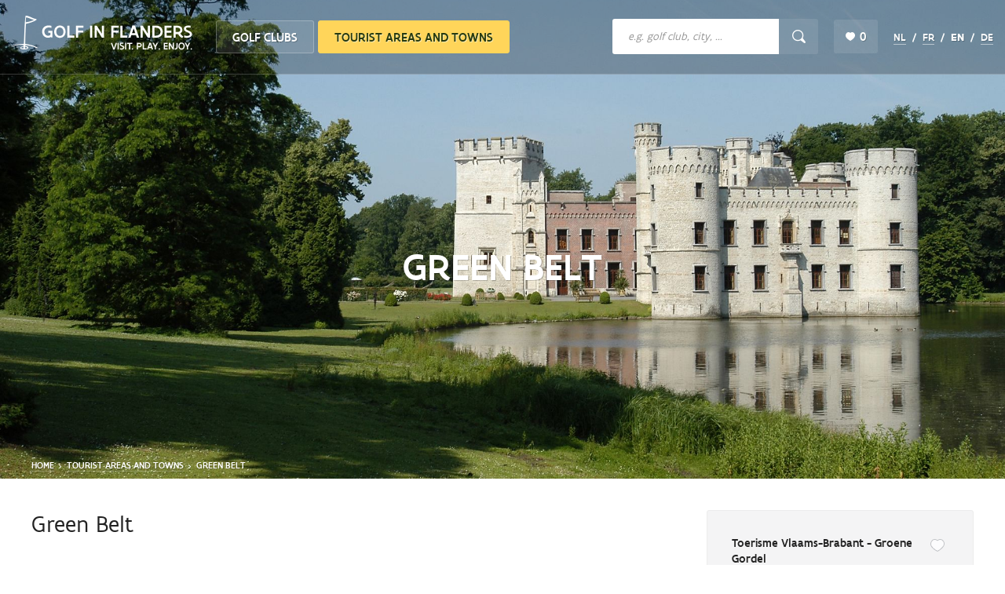

--- FILE ---
content_type: text/html; charset=UTF-8
request_url: https://www.golfinflanders.com/en/regio/Green%20Belt
body_size: 14189
content:
<!DOCTYPE html>
<html xmlns="http://www.w3.org/1999/xhtml" lang="en">
<head prefix=
    "og: http://ogp.me/ns#
     fb: http://ogp.me/ns/fb#
     product: http://ogp.me/ns/product#
	 article: http://ogp.me/ns/article#">
	<meta http-equiv="Content-Type" content="text/html; charset=utf-8" />	<meta content='width=device-width, initial-scale=1.0, maximum-scale=1.0, user-scalable=0' name='viewport' />
    <meta name="apple-mobile-web-app-capable" content="yes" />
    <meta http-equiv="X-UA-Compatible" content="IE=edge" />

    <link rel="apple-touch-icon" sizes="57x57" href="/apple-touch-icon-57x57.png">
    <link rel="apple-touch-icon" sizes="60x60" href="/apple-touch-icon-60x60.png">
    <link rel="apple-touch-icon" sizes="72x72" href="/apple-touch-icon-72x72.png">
    <link rel="apple-touch-icon" sizes="76x76" href="/apple-touch-icon-76x76.png">
    <link rel="apple-touch-icon" sizes="114x114" href="/apple-touch-icon-114x114.png">
    <link rel="apple-touch-icon" sizes="120x120" href="/apple-touch-icon-120x120.png">
    <link rel="apple-touch-icon" sizes="144x144" href="/apple-touch-icon-144x144.png">
    <link rel="apple-touch-icon" sizes="152x152" href="/apple-touch-icon-152x152.png">
    <link rel="apple-touch-icon" sizes="180x180" href="/apple-touch-icon-180x180.png">
    <!-- <link rel="icon" type="image/png" href="favicon-32x32.png" sizes="32x32"> -->
    <!-- <link rel="icon" type="image/png" href="android-chrome-192x192.png" sizes="192x192"> -->
    <!-- <link rel="icon" type="image/png" href="favicon-96x96.png" sizes="96x96"> -->
    <!-- <link rel="icon" type="image/png" href="favicon-16x16.png" sizes="16x16"> -->
    <link rel="manifest" href="manifest.json">
    <meta name="msapplication-TileColor" content="#da532c">
    <meta name="msapplication-TileImage" content="/mstile-144x144.png">
    <meta name="theme-color" content="#ffffff">
    <!-- Google Tag Manager -->
    <script>(function(w,d,s,l,i){w[l]=w[l]||[];w[l].push({'gtm.start':
    new Date().getTime(),event:'gtm.js'});var f=d.getElementsByTagName(s)[0],
    j=d.createElement(s),dl=l!='dataLayer'?'&l='+l:'';j.async=true;j.src=
    'https://www.googletagmanager.com/gtm.js?id='+i+dl;f.parentNode.insertBefore(j,f);
    })(window,document,'script','dataLayer','GTM-N236WMW');</script>
    <!-- End Google Tag Manager -->    <link href="/files/settings/uploads/frontend_favicon.ico" type="image/x-icon" rel="icon" /><link href="/files/settings/uploads/frontend_favicon.ico" type="image/x-icon" rel="shortcut icon" /><meta name="description" content="Golf in Flanders, Visit, Play, Enjoy" /><meta property="og:description" content="Golf in Flanders, Visit, Play, Enjoy" /><title>Green Belt</title>
<meta property="og:site_name" content="Golf In Flanders" /><meta property="og:title" content="Green Belt" /><meta property="og:locale" content="en_US" /><meta property="og:locale:alternate" content="nl_NL" /><meta property="og:locale:alternate" content="fr_FR" /><meta property="og:locale:alternate" content="de_DE" /><link rel="stylesheet" type="text/css" href="/css/main.3c94f7e9.css" />
</head>

<!--[if lte IE 8 ]><body class="entities entities_regio lang-en lte-ie8"><![endif]-->
<!--[if IE 9 ]> <body class="entities entities_regio lang-en ie9 "> <![endif]-->
<!--[if (gt IE 9)|!(IE)]><!--> <body class="entities entities_regio lang-en"> <!--<![endif]-->
<body class="entities entities_regio lang-en">
  <!-- Google Tag Manager (noscript) -->
  <noscript><iframe src="https://www.googletagmanager.com/ns.html?id=GTM-N236WMW"
  height="0" width="0" style="display:none;visibility:hidden"></iframe></noscript>
  <!-- End Google Tag Manager (noscript) -->
    <!--[if lte IE 9]>
    <div class="description chromeframe">
      <p>
        lbl_browserhappy      </p>
    </div>
    <![endif]-->

    <div id="sidr" style="display: none;" tabindex="-1" role="dialog" aria-hidden="true">
        <div class="sidr_inner">
            <button class="close_holder" tabindex="0">
                <span class="icon" aria-hidden="true"></span>
                <span class="label">
                                    </span>
            </button>
        </div>
    </div>

	<div id="layout" aria-hidden="false" class="js-aria">

        

<div id="header" class="header fullwidth">
	<div class="inner">

		<div class="table">

			<div class="cell header_logo_cell">
				<a href="/" title="Golf In Flanders - Visit. Play. Enjoy." class="header_logo">
					Golf In Flanders - Visit. Play. Enjoy.				</a>
			</div>

			<div class="cell header_undiscovered ">
				<img src="/images/undiscovered.jpg" alt="Undiscovered golf destination of the year 2018" />
			</div>

			
			<div class="cell main_menu_cell">
				<ul class="main_menu"><li class=" first menu_special-clubs"><span class="helper"></span><a href="/en/clubs" target="_self">Golf clubs</a></li><li class="selected last menu_special-regios"><span class="helper"></span><a href="/en/regios/map" target="_self">Tourist areas and towns</a></li></ul>			</div>

			<div class="cell search_cell">
				
<form action="/en/clubs" class="small_form" id="searchRegioForm" method="post" accept-charset="utf-8"><div style="display:none;"><input type="hidden" name="_method" value="POST"/></div>
<div class="search_form_holder">
	<div class="table">

		<label for="ClubTerm" class="visuallyhidden">Of zoek op club, stad, bezienswaardigheid</label><div class="cell input_cell"><input name="data[Club][term]" placeholder="e.g. golf club, city, ..." type="text" id="ClubTerm"/></div>		<div class="cell submit_cell">
			<input type="submit" class="btn btn-primary" value="Search" />
		</div>

	</div>
</div>

</form>			</div>

			
			<div class="cell fav_cell">
					<div class="favorites">
		<div class="visuallyhidden">
			Aantal favorieten:		</div>
		<a href="/en/favorites" class="btn btn_favorites js-btn_favorites">
			<span aria-hidden="true" class="icon"></span>
			<span class="label">0</span>
		</a>
	</div>
                <button class="btn_mobile_menu">
                    <span class="icon"></span>
                    <span class="label">Menu</span>
                </button>
			</div>

			<div class="cell lang_cell">
				<ul class="language_menu">
			                        			<li><a href="/nl/regio/Groene Gordel">nl</a></li>
					                        			<li><a href="/fr/regio/Ceinture Verte">fr</a></li>
								<li class="selected">en</li>
					                        			<li><a href="/de/regio/Grüne Gürtel">de</a></li>
			</ul>
			</div>

		</div>

	</div>
</div>




        <div class="content_holder">

            <div class="page_holder regios regios_detail group">

    <div class="page_header" style="background-image: url('/files/State/big/80289-advalvas-groene-gordel.jpg');">
        <div class="table">
            <div class="row title_row">
                <div class="cell title_cell">
                    <div class="page_title">
                        <h1>Green Belt</h1>
                    </div>
                </div>
            </div>
            <div class="row breadcrumbs_row">
                <div class="cell">
                    	<div class="breadcrumbs_holder">
		<div class="inner">
			<ul class="breadcrumbs_list">
				<li class="first"><a href="/">Home</a></li><li class=""><a href="/en/regios/map">Tourist areas and towns</a></li><li class="last">Green Belt</li>			</ul>
		</div>
	</div>
                </div>
            </div>
        </div>
    </div>

    <div class="inner">

                <div class="sidebar_column">
                        <div class="contact_details_holder">

                <ul class="contact_details_list">

                                        <li class="name">
                        <h4>Toerisme Vlaams-Brabant - Groene Gordel</h4>
                        <div class="visuallyhidden">
        					Onderstaande knop verwijdert of voegt automatisch een toeristische regio toe aan je favorieten        				</div>
                        <button
                            class="js-favorite favorite"
                            plugin="T9n"
                            model="State"
                            foreign_key="9"
                            title="Add to favorites"
                            >
                            <span class="label">
                                Add to favorites                            </span>
                        </button>
                    </li>
                    
                                        <li class="location">
                        Provincieplein 1<br/>3010 Leuven<br/>                            Leuven - Belgium<br/>
                                                <a href="http://maps.google.com/?q=Provincieplein+1+3010+Leuven+Belgium" target="_blank">
                            Routebeschrijving                        </a>
                    </li>
                    
                                            <li class="phone">
                                                                <a href="tel:+3216267620">
                                        +32 (0)16 26 76 20                                    </a>
                                
                                                            <br/>+32 (0)16 26 76 76                                                    </li>
                    
                                            <li class="email">
                            <a href="mailto:toerisme@vlaamsbrabant.be">
                                toerisme@vlaamsbrabant.be                            </a>
                        </li>
                    
                    
                        <li class="website">
                            <a href="http://www.toerismevlaamsbrabant.be " target="_blank">
                                http://www.toerismevlaamsbrabant.be                             </a>
                        </li>
                    
                </ul>
            </div>
            
			
        </div>

                <div class="content_column">

            <div class="page_title">

                <div class="table title_table">

                    <div class="cell title_cell">
                        <h2>Green Belt</h2>
                    </div>

                </div>

            </div>

                            <div class="description general_description">
                    <h4>Close to Brussels, the Green Belt connects wonderful pieces of nature, parks, forests and gardens with the charming villages around the capital. The majestic castles and beautiful estates bear witness to a fascinating past. Ideal for a romantic getaway or a delicious meal!</h4>    <p><span lang="EN-GB">The Green Belt consists of three sub-regions, each with its own natural beauty, local produce, and a wide range of accommodation.</span></p>  <p><span lang="EN-GB">Between Zenne and Dender, barely 10 km west of the capital, you find yourself in the so-called Pajottenland and the Zenne Valley. An oasis of space, green and quiet. </span>The north-western part of the Green Belt rejoices in the name of the Brabant Kouters. The landscape is very rich and varied. Many springs gush forth in this offshoot of the Brabant loam region, which stretches from the Scheldt in the west to the Meuse in the east. If you go further east between Brussels and Leuven, you arrive in the Dijleland, with to the south the well-known grape region and Flanders' largest beech forests.</p>    <h4>Eating out in the Green Belt</h4>  <p><span lang="EN-GB">A completely unique product of the Green Belt is Kriek, a sweet and sour beer with a light fruit flavour. It is delicious with a cottage cheese sandwich.</span> But neither are the typical Gueuze or Lambiek beers to be sneezed at. You’ll find them on every menu in <span lang="EN-GB">the</span> many local restaurants <span lang="EN-GB">and cafés!</span></p>  <p><span lang="EN-GB">The region around Kampenhout is known for its chicory. In the chicory museum you can find out everything about the origins and cultivation of 'Brabant's white gold'.  </span></p>  <p><span lang="EN-GB">Or experience a sweet summer in Overijse during the grape harvest festivities!</span> <span lang="EN-GB">A parade, a flea market, children's activities and the election of the grape queen pay tribute to the Flemish Brabant table grape. In visitor centre Dru!f (Grape) you will discover the recreational, cultural and gastronomic strengths of the region, and of course taste delicious sweet grapes of the highest quality.</span></p>    <h4>Romantic trips in the Green Belt</h4>  <p><span lang="EN-GB">Romantic</span> <span lang="EN-GB">cycling and walking, that's why people come to the Green Belt! Plan your cycling or walking route now to take you past one of the following places ...</span>  <span lang="EN-GB"><br></span></p><ul><li>Feel like a knight or a damsel in Gaasbeek Castle </li><li>Admire the floral splendour of the Coloma Rose Garden </li><li>Colonial grandeur and majestic trees in Tervuren's park and museum </li><li>Unique: Hallerbos wood, where bluebells bloom in spring!</li><li>Spring in Grand-Bijgaarden: a flower festival around historic Grand-Bijgaarden Castle during the Brussels Floralia</li></ul>       <h4>Take a green city trip!</h4>  <p><span lang="EN-GB">Take a city trip to Brussels but sleep gloriously amid green! That's only possible in the</span> <span lang="EN-GB">Green Belt! So enjoy the vibrant city - with the Atomium, Manneken Pis</span> <span lang="EN-GB">and delicious waffles - and then totally relax in the many parks, gardens and forests near Brussels!</span></p><p><br></p><h5 style="line-height: 22.4px;">photos ©visitflanders ©milo-profi</h5>                </div>
            
            
            
    
    <div class="entities_holder">
                    <div class="categories_filter_holder">
                <div class="visuallyhidden">
                    Onderstaande activiteiten worden automatisch aangepast wanneer u filtert op categorie.                </div>
                <ul class="categories_filter_list">
                                            <li>
                            <button
                                title="Verfijn op Sights"
                                class="js-filter-button filterEntities entity-categories active"
                                category_id="1"
                            >
                                <span aria-hidden="true" class="club_option icon icon-camera"></span>
                                <span class="label">
                                    Sights                                </span>
                            </button>
                        </li>
                                                <li>
                            <button
                                title="Verfijn op Food & Drink"
                                class="js-filter-button filterEntities entity-categories active"
                                category_id="2"
                            >
                                <span aria-hidden="true" class="club_option icon icon-fork-knife"></span>
                                <span class="label">
                                    Food & Drink                                </span>
                            </button>
                        </li>
                                                <li>
                            <button
                                title="Verfijn op Sport & Leisure"
                                class="js-filter-button filterEntities entity-categories active"
                                category_id="3"
                            >
                                <span aria-hidden="true" class="club_option icon icon-bike"></span>
                                <span class="label">
                                    Sport & Leisure                                </span>
                            </button>
                        </li>
                                                <li>
                            <button
                                title="Verfijn op Accommodation"
                                class="js-filter-button filterEntities entity-categories active"
                                category_id="4"
                            >
                                <span aria-hidden="true" class="club_option icon icon-bed"></span>
                                <span class="label">
                                    Accommodation                                </span>
                            </button>
                        </li>
                                        </ul>
            </div>
        
        <ul class="entities_list">
            <div class="overlay"></div>
                            <li category_id="1">
                    
<div class="entity_box_holder hasImage" category_id="1">
	<a href="/en/entity/living-tomorrow">

		<div class="image_wrapper">

			<div class="image_holder">
							<img 	src="/files/Entity/overview/living-tomorrow2.jpg"
						title="Living Tomorrow"
						alt="Living Tomorrow"
				/>
							<div class="visuallyhidden">
					Onderstaande knop verwijdert of voegt automatisch een activiteit toe aan je favorieten				</div>
				<button
                    class="js-favorite favorite"
                    plugin="Entities"
                    model="Entity"
                    foreign_key="44"
                    title="Add to favorites"
                    >
					<span class="label">
						Add to favorites					</span>
				</button>

			</div>
		</div>

		<div class="content_wrapper">

			<div class="icon_distance_holder">
				<div class="table">

					<div class="cell icon_cell">

						<div class="entity_category_icon">

														<button
                                class="club_option icon icon-camera"
                                title="Sights"
                            >
								<span class="label">
									Sights								</span>
							</button>
                            						</div>

					</div>

					<div class="cell distance_cell">

						
					</div>

				</div>
			</div>

			<h3>Living Tomorrow</h3>
			<div class="regio">
				Vilvoorde - Green Belt			</div>

			<div class="underline"></div>
		</div>

	</a>
</div>




                </li>
                            <li category_id="3">
                    
<div class="entity_box_holder hasImage" category_id="3">
	<a href="/en/entity/thermae-boetfort">

		<div class="image_wrapper">

			<div class="image_holder">
							<img 	src="/files/Entity/overview/thermae-boetfort.jpg"
						title="Thermae Boetfort"
						alt="Thermae Boetfort"
				/>
							<div class="visuallyhidden">
					Onderstaande knop verwijdert of voegt automatisch een activiteit toe aan je favorieten				</div>
				<button
                    class="js-favorite favorite"
                    plugin="Entities"
                    model="Entity"
                    foreign_key="45"
                    title="Add to favorites"
                    >
					<span class="label">
						Add to favorites					</span>
				</button>

			</div>
		</div>

		<div class="content_wrapper">

			<div class="icon_distance_holder">
				<div class="table">

					<div class="cell icon_cell">

						<div class="entity_category_icon">

														<button
                                class="club_option icon icon-bike"
                                title="Sport & Leisure"
                            >
								<span class="label">
									Sport & Leisure								</span>
							</button>
                            						</div>

					</div>

					<div class="cell distance_cell">

						
					</div>

				</div>
			</div>

			<h3>Thermae Boetfort</h3>
			<div class="regio">
				Melsbroek - Green Belt			</div>

			<div class="underline"></div>
		</div>

	</a>
</div>




                </li>
                            <li category_id="2">
                    
<div class="entity_box_holder hasImage" category_id="2">
	<a href="/en/entity/brasserie-het-fenikshof">

		<div class="image_wrapper">

			<div class="image_holder">
							<img 	src="/files/Entity/overview/fenikshof-terrasabdijbijvalavond.jpg"
						title="Brasserie Het Fenikshof"
						alt="Brasserie Het Fenikshof"
				/>
							<div class="visuallyhidden">
					Onderstaande knop verwijdert of voegt automatisch een activiteit toe aan je favorieten				</div>
				<button
                    class="js-favorite favorite"
                    plugin="Entities"
                    model="Entity"
                    foreign_key="46"
                    title="Add to favorites"
                    >
					<span class="label">
						Add to favorites					</span>
				</button>

			</div>
		</div>

		<div class="content_wrapper">

			<div class="icon_distance_holder">
				<div class="table">

					<div class="cell icon_cell">

						<div class="entity_category_icon">

														<button
                                class="club_option icon icon-fork-knife"
                                title="Food & Drink"
                            >
								<span class="label">
									Food & Drink								</span>
							</button>
                            						</div>

					</div>

					<div class="cell distance_cell">

						
					</div>

				</div>
			</div>

			<h3>Brasserie Het Fenikshof</h3>
			<div class="regio">
				Grimbergen - Green Belt			</div>

			<div class="underline"></div>
		</div>

	</a>
</div>




                </li>
                            <li category_id="4">
                    
<div class="entity_box_holder hasImage" category_id="4">
	<a href="/en/entity/hotel-the-lodge-vilvoorde">

		<div class="image_wrapper">

			<div class="image_holder">
							<img 	src="/files/Entity/overview/the-lodge-vilvoorde.jpg"
						title="Hotel The Lodge Vilvoorde"
						alt="Hotel The Lodge Vilvoorde"
				/>
							<div class="visuallyhidden">
					Onderstaande knop verwijdert of voegt automatisch een activiteit toe aan je favorieten				</div>
				<button
                    class="js-favorite favorite"
                    plugin="Entities"
                    model="Entity"
                    foreign_key="48"
                    title="Add to favorites"
                    >
					<span class="label">
						Add to favorites					</span>
				</button>

			</div>
		</div>

		<div class="content_wrapper">

			<div class="icon_distance_holder">
				<div class="table">

					<div class="cell icon_cell">

						<div class="entity_category_icon">

														<button
                                class="club_option icon icon-bed"
                                title="Accommodation"
                            >
								<span class="label">
									Accommodation								</span>
							</button>
                            						</div>

					</div>

					<div class="cell distance_cell">

						
					</div>

				</div>
			</div>

			<h3>Hotel The Lodge Vilvoorde</h3>
			<div class="regio">
				Vilvoorde - Green Belt			</div>

			<div class="underline"></div>
		</div>

	</a>
</div>




                </li>
                            <li category_id="1">
                    
<div class="entity_box_holder hasImage" category_id="1">
	<a href="/en/entity/grimbergen-abbey-and-basilica-of-saint-servaas">

		<div class="image_wrapper">

			<div class="image_holder">
							<img 	src="/files/Entity/overview/abdij-grimbergen.jpg"
						title="Grimbergen Abbey and Basilica of Saint Servaas"
						alt="Grimbergen Abbey and Basilica of Saint Servaas"
				/>
							<div class="visuallyhidden">
					Onderstaande knop verwijdert of voegt automatisch een activiteit toe aan je favorieten				</div>
				<button
                    class="js-favorite favorite"
                    plugin="Entities"
                    model="Entity"
                    foreign_key="285"
                    title="Add to favorites"
                    >
					<span class="label">
						Add to favorites					</span>
				</button>

			</div>
		</div>

		<div class="content_wrapper">

			<div class="icon_distance_holder">
				<div class="table">

					<div class="cell icon_cell">

						<div class="entity_category_icon">

														<button
                                class="club_option icon icon-camera"
                                title="Sights"
                            >
								<span class="label">
									Sights								</span>
							</button>
                            						</div>

					</div>

					<div class="cell distance_cell">

						
					</div>

				</div>
			</div>

			<h3>Grimbergen Abbey and Basilica of Saint Servaas</h3>
			<div class="regio">
				Grimbergen - Green Belt			</div>

			<div class="underline"></div>
		</div>

	</a>
</div>




                </li>
                            <li category_id="1">
                    
<div class="entity_box_holder hasImage" category_id="1">
	<a href="/en/entity/gaasbeek-castle">

		<div class="image_wrapper">

			<div class="image_holder">
							<img 	src="/files/Entity/overview/kasteel-van-gaasbeek2.jpg"
						title="Gaasbeek Castle"
						alt="Gaasbeek Castle"
				/>
							<div class="visuallyhidden">
					Onderstaande knop verwijdert of voegt automatisch een activiteit toe aan je favorieten				</div>
				<button
                    class="js-favorite favorite"
                    plugin="Entities"
                    model="Entity"
                    foreign_key="286"
                    title="Add to favorites"
                    >
					<span class="label">
						Add to favorites					</span>
				</button>

			</div>
		</div>

		<div class="content_wrapper">

			<div class="icon_distance_holder">
				<div class="table">

					<div class="cell icon_cell">

						<div class="entity_category_icon">

														<button
                                class="club_option icon icon-camera"
                                title="Sights"
                            >
								<span class="label">
									Sights								</span>
							</button>
                            						</div>

					</div>

					<div class="cell distance_cell">

						
					</div>

				</div>
			</div>

			<h3>Gaasbeek Castle</h3>
			<div class="regio">
				Gaasbeek (Lennik) - Green Belt			</div>

			<div class="underline"></div>
		</div>

	</a>
</div>




                </li>
                            <li category_id="1">
                    
<div class="entity_box_holder hasImage" category_id="1">
	<a href="/en/entity/royal-museum-for-central-africa">

		<div class="image_wrapper">

			<div class="image_holder">
							<img 	src="/files/Entity/overview/afrika-museum.jpg"
						title="Royal Museum for Central Africa"
						alt="Royal Museum for Central Africa"
				/>
							<div class="visuallyhidden">
					Onderstaande knop verwijdert of voegt automatisch een activiteit toe aan je favorieten				</div>
				<button
                    class="js-favorite favorite"
                    plugin="Entities"
                    model="Entity"
                    foreign_key="287"
                    title="Add to favorites"
                    >
					<span class="label">
						Add to favorites					</span>
				</button>

			</div>
		</div>

		<div class="content_wrapper">

			<div class="icon_distance_holder">
				<div class="table">

					<div class="cell icon_cell">

						<div class="entity_category_icon">

														<button
                                class="club_option icon icon-camera"
                                title="Sights"
                            >
								<span class="label">
									Sights								</span>
							</button>
                            						</div>

					</div>

					<div class="cell distance_cell">

						
					</div>

				</div>
			</div>

			<h3>Royal Museum for Central Africa</h3>
			<div class="regio">
				Tervuren - Green Belt			</div>

			<div class="underline"></div>
		</div>

	</a>
</div>




                </li>
                            <li category_id="1">
                    
<div class="entity_box_holder hasImage" category_id="1">
	<a href="/en/entity/mot-museum-for-old-techniques">

		<div class="image_wrapper">

			<div class="image_holder">
							<img 	src="/files/Entity/overview/mot2.JPG"
						title="MOT - Museum for Old Techniques"
						alt="MOT - Museum for Old Techniques"
				/>
							<div class="visuallyhidden">
					Onderstaande knop verwijdert of voegt automatisch een activiteit toe aan je favorieten				</div>
				<button
                    class="js-favorite favorite"
                    plugin="Entities"
                    model="Entity"
                    foreign_key="288"
                    title="Add to favorites"
                    >
					<span class="label">
						Add to favorites					</span>
				</button>

			</div>
		</div>

		<div class="content_wrapper">

			<div class="icon_distance_holder">
				<div class="table">

					<div class="cell icon_cell">

						<div class="entity_category_icon">

														<button
                                class="club_option icon icon-camera"
                                title="Sights"
                            >
								<span class="label">
									Sights								</span>
							</button>
                            						</div>

					</div>

					<div class="cell distance_cell">

						
					</div>

				</div>
			</div>

			<h3>MOT - Museum for Old Techniques</h3>
			<div class="regio">
				Grimbergen - Green Belt			</div>

			<div class="underline"></div>
		</div>

	</a>
</div>




                </li>
                            <li category_id="1">
                    
<div class="entity_box_holder hasImage" category_id="1">
	<a href="/en/entity/botanic-garden-meise">

		<div class="image_wrapper">

			<div class="image_holder">
							<img 	src="/files/Entity/overview/plantentuin.jpg"
						title="Botanic Garden Meise"
						alt="Botanic Garden Meise"
				/>
							<div class="visuallyhidden">
					Onderstaande knop verwijdert of voegt automatisch een activiteit toe aan je favorieten				</div>
				<button
                    class="js-favorite favorite"
                    plugin="Entities"
                    model="Entity"
                    foreign_key="289"
                    title="Add to favorites"
                    >
					<span class="label">
						Add to favorites					</span>
				</button>

			</div>
		</div>

		<div class="content_wrapper">

			<div class="icon_distance_holder">
				<div class="table">

					<div class="cell icon_cell">

						<div class="entity_category_icon">

														<button
                                class="club_option icon icon-camera"
                                title="Sights"
                            >
								<span class="label">
									Sights								</span>
							</button>
                            						</div>

					</div>

					<div class="cell distance_cell">

						
					</div>

				</div>
			</div>

			<h3>Botanic Garden Meise</h3>
			<div class="regio">
				Meise - Green Belt			</div>

			<div class="underline"></div>
		</div>

	</a>
</div>




                </li>
                            <li category_id="1">
                    
<div class="entity_box_holder hasImage" category_id="1">
	<a href="/en/entity/sportimonium-sportsmuseum">

		<div class="image_wrapper">

			<div class="image_holder">
							<img 	src="/files/Entity/overview/sportimonium.jpg"
						title="Sportimonium - Sportsmuseum"
						alt="Sportimonium - Sportsmuseum"
				/>
							<div class="visuallyhidden">
					Onderstaande knop verwijdert of voegt automatisch een activiteit toe aan je favorieten				</div>
				<button
                    class="js-favorite favorite"
                    plugin="Entities"
                    model="Entity"
                    foreign_key="290"
                    title="Add to favorites"
                    >
					<span class="label">
						Add to favorites					</span>
				</button>

			</div>
		</div>

		<div class="content_wrapper">

			<div class="icon_distance_holder">
				<div class="table">

					<div class="cell icon_cell">

						<div class="entity_category_icon">

														<button
                                class="club_option icon icon-camera"
                                title="Sights"
                            >
								<span class="label">
									Sights								</span>
							</button>
                            						</div>

					</div>

					<div class="cell distance_cell">

						
					</div>

				</div>
			</div>

			<h3>Sportimonium - Sportsmuseum</h3>
			<div class="regio">
				Hofstade (Zemst) - Green Belt			</div>

			<div class="underline"></div>
		</div>

	</a>
</div>




                </li>
                            <li category_id="3">
                    
<div class="entity_box_holder hasImage" category_id="3">
	<a href="/en/entity/provinciedomein-huizingen">

		<div class="image_wrapper">

			<div class="image_holder">
							<img 	src="/files/Entity/overview/huizingen.JPG"
						title="Provinciedomein Huizingen"
						alt="Provinciedomein Huizingen"
				/>
							<div class="visuallyhidden">
					Onderstaande knop verwijdert of voegt automatisch een activiteit toe aan je favorieten				</div>
				<button
                    class="js-favorite favorite"
                    plugin="Entities"
                    model="Entity"
                    foreign_key="291"
                    title="Add to favorites"
                    >
					<span class="label">
						Add to favorites					</span>
				</button>

			</div>
		</div>

		<div class="content_wrapper">

			<div class="icon_distance_holder">
				<div class="table">

					<div class="cell icon_cell">

						<div class="entity_category_icon">

														<button
                                class="club_option icon icon-bike"
                                title="Sport & Leisure"
                            >
								<span class="label">
									Sport & Leisure								</span>
							</button>
                            						</div>

					</div>

					<div class="cell distance_cell">

						
					</div>

				</div>
			</div>

			<h3>Provinciedomein Huizingen</h3>
			<div class="regio">
				Huizingen (Beersel) - Green Belt			</div>

			<div class="underline"></div>
		</div>

	</a>
</div>




                </li>
                            <li category_id="3">
                    
<div class="entity_box_holder hasImage" category_id="3">
	<a href="/en/entity/recreatiedomein-hofstade">

		<div class="image_wrapper">

			<div class="image_holder">
							<img 	src="/files/Entity/overview/bloso-hofstade.jpg"
						title="Recreatiedomein Hofstade"
						alt="Recreatiedomein Hofstade"
				/>
							<div class="visuallyhidden">
					Onderstaande knop verwijdert of voegt automatisch een activiteit toe aan je favorieten				</div>
				<button
                    class="js-favorite favorite"
                    plugin="Entities"
                    model="Entity"
                    foreign_key="292"
                    title="Add to favorites"
                    >
					<span class="label">
						Add to favorites					</span>
				</button>

			</div>
		</div>

		<div class="content_wrapper">

			<div class="icon_distance_holder">
				<div class="table">

					<div class="cell icon_cell">

						<div class="entity_category_icon">

														<button
                                class="club_option icon icon-bike"
                                title="Sport & Leisure"
                            >
								<span class="label">
									Sport & Leisure								</span>
							</button>
                            						</div>

					</div>

					<div class="cell distance_cell">

						
					</div>

				</div>
			</div>

			<h3>Recreatiedomein Hofstade</h3>
			<div class="regio">
				Hofstade (Zemst) - Green Belt			</div>

			<div class="underline"></div>
		</div>

	</a>
</div>




                </li>
                            <li category_id="3">
                    
<div class="entity_box_holder hasImage" category_id="3">
	<a href="/en/entity/ezelboerderij-kampenhoeve">

		<div class="image_wrapper">

			<div class="image_holder">
							<img 	src="/files/Entity/overview/ezelboerderij-kampenhoeve.JPG"
						title="Ezelboerderij Kampenhoeve"
						alt="Ezelboerderij Kampenhoeve"
				/>
							<div class="visuallyhidden">
					Onderstaande knop verwijdert of voegt automatisch een activiteit toe aan je favorieten				</div>
				<button
                    class="js-favorite favorite"
                    plugin="Entities"
                    model="Entity"
                    foreign_key="293"
                    title="Add to favorites"
                    >
					<span class="label">
						Add to favorites					</span>
				</button>

			</div>
		</div>

		<div class="content_wrapper">

			<div class="icon_distance_holder">
				<div class="table">

					<div class="cell icon_cell">

						<div class="entity_category_icon">

														<button
                                class="club_option icon icon-bike"
                                title="Sport & Leisure"
                            >
								<span class="label">
									Sport & Leisure								</span>
							</button>
                            						</div>

					</div>

					<div class="cell distance_cell">

						
					</div>

				</div>
			</div>

			<h3>Ezelboerderij Kampenhoeve</h3>
			<div class="regio">
				Kampenhout - Green Belt			</div>

			<div class="underline"></div>
		</div>

	</a>
</div>




                </li>
                            <li category_id="3">
                    
<div class="entity_box_holder hasImage" category_id="3">
	<a href="/en/entity/koetsritten-meteoron">

		<div class="image_wrapper">

			<div class="image_holder">
							<img 	src="/files/Entity/overview/koetsritten2.gif"
						title="Koetsritten Meteoron"
						alt="Koetsritten Meteoron"
				/>
							<div class="visuallyhidden">
					Onderstaande knop verwijdert of voegt automatisch een activiteit toe aan je favorieten				</div>
				<button
                    class="js-favorite favorite"
                    plugin="Entities"
                    model="Entity"
                    foreign_key="294"
                    title="Add to favorites"
                    >
					<span class="label">
						Add to favorites					</span>
				</button>

			</div>
		</div>

		<div class="content_wrapper">

			<div class="icon_distance_holder">
				<div class="table">

					<div class="cell icon_cell">

						<div class="entity_category_icon">

														<button
                                class="club_option icon icon-bike"
                                title="Sport & Leisure"
                            >
								<span class="label">
									Sport & Leisure								</span>
							</button>
                            						</div>

					</div>

					<div class="cell distance_cell">

						
					</div>

				</div>
			</div>

			<h3>Koetsritten Meteoron</h3>
			<div class="regio">
				Dworp (Beersel) - Green Belt			</div>

			<div class="underline"></div>
		</div>

	</a>
</div>




                </li>
                            <li category_id="3">
                    
<div class="entity_box_holder hasImage" category_id="3">
	<a href="/en/entity/zonienwoud">

		<div class="image_wrapper">

			<div class="image_holder">
							<img 	src="/files/Entity/overview/zonienwoud.jpg"
						title="Zoniënwoud"
						alt="Zoniënwoud"
				/>
							<div class="visuallyhidden">
					Onderstaande knop verwijdert of voegt automatisch een activiteit toe aan je favorieten				</div>
				<button
                    class="js-favorite favorite"
                    plugin="Entities"
                    model="Entity"
                    foreign_key="295"
                    title="Add to favorites"
                    >
					<span class="label">
						Add to favorites					</span>
				</button>

			</div>
		</div>

		<div class="content_wrapper">

			<div class="icon_distance_holder">
				<div class="table">

					<div class="cell icon_cell">

						<div class="entity_category_icon">

														<button
                                class="club_option icon icon-bike"
                                title="Sport & Leisure"
                            >
								<span class="label">
									Sport & Leisure								</span>
							</button>
                            						</div>

					</div>

					<div class="cell distance_cell">

						
					</div>

				</div>
			</div>

			<h3>Zoniënwoud</h3>
			<div class="regio">
				Hoeilaart - Green Belt			</div>

			<div class="underline"></div>
		</div>

	</a>
</div>




                </li>
                            <li category_id="2">
                    
<div class="entity_box_holder hasImage" category_id="2">
	<a href="/en/entity/brouwerij-en-paardenstoeterij-palm">

		<div class="image_wrapper">

			<div class="image_holder">
							<img 	src="/files/Entity/overview/palm2.jpg"
						title="Brouwerij en paardenstoeterij Palm"
						alt="Brouwerij en paardenstoeterij Palm"
				/>
							<div class="visuallyhidden">
					Onderstaande knop verwijdert of voegt automatisch een activiteit toe aan je favorieten				</div>
				<button
                    class="js-favorite favorite"
                    plugin="Entities"
                    model="Entity"
                    foreign_key="296"
                    title="Add to favorites"
                    >
					<span class="label">
						Add to favorites					</span>
				</button>

			</div>
		</div>

		<div class="content_wrapper">

			<div class="icon_distance_holder">
				<div class="table">

					<div class="cell icon_cell">

						<div class="entity_category_icon">

														<button
                                class="club_option icon icon-fork-knife"
                                title="Food & Drink"
                            >
								<span class="label">
									Food & Drink								</span>
							</button>
                            						</div>

					</div>

					<div class="cell distance_cell">

						
					</div>

				</div>
			</div>

			<h3>Brouwerij en paardenstoeterij Palm</h3>
			<div class="regio">
				Steenhuffel (Londerzeel) - Green Belt			</div>

			<div class="underline"></div>
		</div>

	</a>
</div>




                </li>
                            <li category_id="2">
                    
<div class="entity_box_holder hasImage" category_id="2">
	<a href="/en/entity/brasserie-de-drie-fonteinen">

		<div class="image_wrapper">

			<div class="image_holder">
							<img 	src="/files/Entity/overview/drie-fonteinen.jpg"
						title="Brasserie De Drie Fonteinen"
						alt="Brasserie De Drie Fonteinen"
				/>
							<div class="visuallyhidden">
					Onderstaande knop verwijdert of voegt automatisch een activiteit toe aan je favorieten				</div>
				<button
                    class="js-favorite favorite"
                    plugin="Entities"
                    model="Entity"
                    foreign_key="297"
                    title="Add to favorites"
                    >
					<span class="label">
						Add to favorites					</span>
				</button>

			</div>
		</div>

		<div class="content_wrapper">

			<div class="icon_distance_holder">
				<div class="table">

					<div class="cell icon_cell">

						<div class="entity_category_icon">

														<button
                                class="club_option icon icon-fork-knife"
                                title="Food & Drink"
                            >
								<span class="label">
									Food & Drink								</span>
							</button>
                            						</div>

					</div>

					<div class="cell distance_cell">

						
					</div>

				</div>
			</div>

			<h3>Brasserie De Drie Fonteinen</h3>
			<div class="regio">
				Vilvoorde - Green Belt			</div>

			<div class="underline"></div>
		</div>

	</a>
</div>




                </li>
                            <li category_id="2">
                    
<div class="entity_box_holder hasImage" category_id="2">
	<a href="/en/entity/restaurant-le-gril-aux-herbes-devan">

		<div class="image_wrapper">

			<div class="image_holder">
							<img 	src="/files/Entity/overview/le-gril-au.jpg"
						title="Restaurant Le Gril aux Herbes d'Evan"
						alt="Restaurant Le Gril aux Herbes d'Evan"
				/>
							<div class="visuallyhidden">
					Onderstaande knop verwijdert of voegt automatisch een activiteit toe aan je favorieten				</div>
				<button
                    class="js-favorite favorite"
                    plugin="Entities"
                    model="Entity"
                    foreign_key="298"
                    title="Add to favorites"
                    >
					<span class="label">
						Add to favorites					</span>
				</button>

			</div>
		</div>

		<div class="content_wrapper">

			<div class="icon_distance_holder">
				<div class="table">

					<div class="cell icon_cell">

						<div class="entity_category_icon">

														<button
                                class="club_option icon icon-fork-knife"
                                title="Food & Drink"
                            >
								<span class="label">
									Food & Drink								</span>
							</button>
                            						</div>

					</div>

					<div class="cell distance_cell">

						
					</div>

				</div>
			</div>

			<h3>Restaurant Le Gril aux Herbes d'Evan</h3>
			<div class="regio">
				Wemmel - Green Belt			</div>

			<div class="underline"></div>
		</div>

	</a>
</div>




                </li>
                            <li category_id="2">
                    
<div class="entity_box_holder hasImage" category_id="2">
	<a href="/en/entity/restaurant-barbizon">

		<div class="image_wrapper">

			<div class="image_holder">
							<img 	src="/files/Entity/overview/barbizon.jpg"
						title="Restaurant Barbizon"
						alt="Restaurant Barbizon"
				/>
							<div class="visuallyhidden">
					Onderstaande knop verwijdert of voegt automatisch een activiteit toe aan je favorieten				</div>
				<button
                    class="js-favorite favorite"
                    plugin="Entities"
                    model="Entity"
                    foreign_key="299"
                    title="Add to favorites"
                    >
					<span class="label">
						Add to favorites					</span>
				</button>

			</div>
		</div>

		<div class="content_wrapper">

			<div class="icon_distance_holder">
				<div class="table">

					<div class="cell icon_cell">

						<div class="entity_category_icon">

														<button
                                class="club_option icon icon-fork-knife"
                                title="Food & Drink"
                            >
								<span class="label">
									Food & Drink								</span>
							</button>
                            						</div>

					</div>

					<div class="cell distance_cell">

						
					</div>

				</div>
			</div>

			<h3>Restaurant Barbizon</h3>
			<div class="regio">
				Overijse - Green Belt			</div>

			<div class="underline"></div>
		</div>

	</a>
</div>




                </li>
                            <li category_id="2">
                    
<div class="entity_box_holder hasImage" category_id="2">
	<a href="/en/entity/brasserie-silos">

		<div class="image_wrapper">

			<div class="image_holder">
							<img 	src="/files/Entity/overview/silo-s.jpg"
						title="Brasserie Silo's"
						alt="Brasserie Silo's"
				/>
							<div class="visuallyhidden">
					Onderstaande knop verwijdert of voegt automatisch een activiteit toe aan je favorieten				</div>
				<button
                    class="js-favorite favorite"
                    plugin="Entities"
                    model="Entity"
                    foreign_key="300"
                    title="Add to favorites"
                    >
					<span class="label">
						Add to favorites					</span>
				</button>

			</div>
		</div>

		<div class="content_wrapper">

			<div class="icon_distance_holder">
				<div class="table">

					<div class="cell icon_cell">

						<div class="entity_category_icon">

														<button
                                class="club_option icon icon-fork-knife"
                                title="Food & Drink"
                            >
								<span class="label">
									Food & Drink								</span>
							</button>
                            						</div>

					</div>

					<div class="cell distance_cell">

						
					</div>

				</div>
			</div>

			<h3>Brasserie Silo's</h3>
			<div class="regio">
				Boortmeerbeek - Green Belt			</div>

			<div class="underline"></div>
		</div>

	</a>
</div>




                </li>
                            <li category_id="2">
                    
<div class="entity_box_holder hasImage" category_id="2">
	<a href="/en/entity/brouwerij-lindemans">

		<div class="image_wrapper">

			<div class="image_holder">
							<img 	src="/files/Entity/overview/brouwerij-lindemans.jpg"
						title="Brouwerij Lindemans"
						alt="Brouwerij Lindemans"
				/>
							<div class="visuallyhidden">
					Onderstaande knop verwijdert of voegt automatisch een activiteit toe aan je favorieten				</div>
				<button
                    class="js-favorite favorite"
                    plugin="Entities"
                    model="Entity"
                    foreign_key="301"
                    title="Add to favorites"
                    >
					<span class="label">
						Add to favorites					</span>
				</button>

			</div>
		</div>

		<div class="content_wrapper">

			<div class="icon_distance_holder">
				<div class="table">

					<div class="cell icon_cell">

						<div class="entity_category_icon">

														<button
                                class="club_option icon icon-fork-knife"
                                title="Food & Drink"
                            >
								<span class="label">
									Food & Drink								</span>
							</button>
                            						</div>

					</div>

					<div class="cell distance_cell">

						
					</div>

				</div>
			</div>

			<h3>Brouwerij Lindemans</h3>
			<div class="regio">
				Vlezenbeek - Green Belt			</div>

			<div class="underline"></div>
		</div>

	</a>
</div>




                </li>
                            <li category_id="4">
                    
<div class="entity_box_holder hasImage" category_id="4">
	<a href="/en/entity/thermae-boetfort-hotel">

		<div class="image_wrapper">

			<div class="image_holder">
							<img 	src="/files/Entity/overview/thermae-boetfort_1.jpg"
						title="Thermae Boetfort Hotel"
						alt="Thermae Boetfort Hotel"
				/>
							<div class="visuallyhidden">
					Onderstaande knop verwijdert of voegt automatisch een activiteit toe aan je favorieten				</div>
				<button
                    class="js-favorite favorite"
                    plugin="Entities"
                    model="Entity"
                    foreign_key="302"
                    title="Add to favorites"
                    >
					<span class="label">
						Add to favorites					</span>
				</button>

			</div>
		</div>

		<div class="content_wrapper">

			<div class="icon_distance_holder">
				<div class="table">

					<div class="cell icon_cell">

						<div class="entity_category_icon">

														<button
                                class="club_option icon icon-bed"
                                title="Accommodation"
                            >
								<span class="label">
									Accommodation								</span>
							</button>
                            						</div>

					</div>

					<div class="cell distance_cell">

						
					</div>

				</div>
			</div>

			<h3>Thermae Boetfort Hotel</h3>
			<div class="regio">
				Melsbroek - Green Belt			</div>

			<div class="underline"></div>
		</div>

	</a>
</div>




                </li>
                            <li category_id="4">
                    
<div class="entity_box_holder hasImage" category_id="4">
	<a href="/en/entity/bb-landing-point">

		<div class="image_wrapper">

			<div class="image_holder">
							<img 	src="/files/Entity/overview/b-b-landing-point.jpg"
						title="B&B Landing Point"
						alt="B&B Landing Point"
				/>
							<div class="visuallyhidden">
					Onderstaande knop verwijdert of voegt automatisch een activiteit toe aan je favorieten				</div>
				<button
                    class="js-favorite favorite"
                    plugin="Entities"
                    model="Entity"
                    foreign_key="303"
                    title="Add to favorites"
                    >
					<span class="label">
						Add to favorites					</span>
				</button>

			</div>
		</div>

		<div class="content_wrapper">

			<div class="icon_distance_holder">
				<div class="table">

					<div class="cell icon_cell">

						<div class="entity_category_icon">

														<button
                                class="club_option icon icon-bed"
                                title="Accommodation"
                            >
								<span class="label">
									Accommodation								</span>
							</button>
                            						</div>

					</div>

					<div class="cell distance_cell">

						
					</div>

				</div>
			</div>

			<h3>B&B Landing Point</h3>
			<div class="regio">
				Melsbroek - Green Belt			</div>

			<div class="underline"></div>
		</div>

	</a>
</div>




                </li>
                            <li category_id="4">
                    
<div class="entity_box_holder hasImage" category_id="4">
	<a href="/en/entity/elewijt-center-hotel">

		<div class="image_wrapper">

			<div class="image_holder">
							<img 	src="/files/Entity/overview/elewijt-center-hotel.jpg"
						title="Elewijt Center Hotel"
						alt="Elewijt Center Hotel"
				/>
							<div class="visuallyhidden">
					Onderstaande knop verwijdert of voegt automatisch een activiteit toe aan je favorieten				</div>
				<button
                    class="js-favorite favorite"
                    plugin="Entities"
                    model="Entity"
                    foreign_key="304"
                    title="Add to favorites"
                    >
					<span class="label">
						Add to favorites					</span>
				</button>

			</div>
		</div>

		<div class="content_wrapper">

			<div class="icon_distance_holder">
				<div class="table">

					<div class="cell icon_cell">

						<div class="entity_category_icon">

														<button
                                class="club_option icon icon-bed"
                                title="Accommodation"
                            >
								<span class="label">
									Accommodation								</span>
							</button>
                            						</div>

					</div>

					<div class="cell distance_cell">

						
					</div>

				</div>
			</div>

			<h3>Elewijt Center Hotel</h3>
			<div class="regio">
				Elewijt - Green Belt			</div>

			<div class="underline"></div>
		</div>

	</a>
</div>




                </li>
                            <li category_id="4">
                    
<div class="entity_box_holder hasImage" category_id="4">
	<a href="/en/entity/hotel-kasteel-gravenhof">

		<div class="image_wrapper">

			<div class="image_holder">
							<img 	src="/files/Entity/overview/gravenhof2.jpg"
						title="Hotel Kasteel Gravenhof"
						alt="Hotel Kasteel Gravenhof"
				/>
							<div class="visuallyhidden">
					Onderstaande knop verwijdert of voegt automatisch een activiteit toe aan je favorieten				</div>
				<button
                    class="js-favorite favorite"
                    plugin="Entities"
                    model="Entity"
                    foreign_key="305"
                    title="Add to favorites"
                    >
					<span class="label">
						Add to favorites					</span>
				</button>

			</div>
		</div>

		<div class="content_wrapper">

			<div class="icon_distance_holder">
				<div class="table">

					<div class="cell icon_cell">

						<div class="entity_category_icon">

														<button
                                class="club_option icon icon-bed"
                                title="Accommodation"
                            >
								<span class="label">
									Accommodation								</span>
							</button>
                            						</div>

					</div>

					<div class="cell distance_cell">

						
					</div>

				</div>
			</div>

			<h3>Hotel Kasteel Gravenhof</h3>
			<div class="regio">
				Dworp - Green Belt			</div>

			<div class="underline"></div>
		</div>

	</a>
</div>




                </li>
                            <li category_id="4">
                    
<div class="entity_box_holder hasImage" category_id="4">
	<a href="/en/entity/hotel-victory">

		<div class="image_wrapper">

			<div class="image_holder">
							<img 	src="/files/Entity/overview/victory2.jpg"
						title="Hotel Victory"
						alt="Hotel Victory"
				/>
							<div class="visuallyhidden">
					Onderstaande knop verwijdert of voegt automatisch een activiteit toe aan je favorieten				</div>
				<button
                    class="js-favorite favorite"
                    plugin="Entities"
                    model="Entity"
                    foreign_key="306"
                    title="Add to favorites"
                    >
					<span class="label">
						Add to favorites					</span>
				</button>

			</div>
		</div>

		<div class="content_wrapper">

			<div class="icon_distance_holder">
				<div class="table">

					<div class="cell icon_cell">

						<div class="entity_category_icon">

														<button
                                class="club_option icon icon-bed"
                                title="Accommodation"
                            >
								<span class="label">
									Accommodation								</span>
							</button>
                            						</div>

					</div>

					<div class="cell distance_cell">

						
					</div>

				</div>
			</div>

			<h3>Hotel Victory</h3>
			<div class="regio">
				Groot-Bijgaarden - Green Belt			</div>

			<div class="underline"></div>
		</div>

	</a>
</div>




                </li>
                            <li category_id="4">
                    
<div class="entity_box_holder hasImage" category_id="4">
	<a href="/en/entity/bb-green-cottage">

		<div class="image_wrapper">

			<div class="image_holder">
							<img 	src="/files/Entity/overview/b-b-green-cottage2.jpg"
						title="B&B Green Cottage"
						alt="B&B Green Cottage"
				/>
							<div class="visuallyhidden">
					Onderstaande knop verwijdert of voegt automatisch een activiteit toe aan je favorieten				</div>
				<button
                    class="js-favorite favorite"
                    plugin="Entities"
                    model="Entity"
                    foreign_key="307"
                    title="Add to favorites"
                    >
					<span class="label">
						Add to favorites					</span>
				</button>

			</div>
		</div>

		<div class="content_wrapper">

			<div class="icon_distance_holder">
				<div class="table">

					<div class="cell icon_cell">

						<div class="entity_category_icon">

														<button
                                class="club_option icon icon-bed"
                                title="Accommodation"
                            >
								<span class="label">
									Accommodation								</span>
							</button>
                            						</div>

					</div>

					<div class="cell distance_cell">

						
					</div>

				</div>
			</div>

			<h3>B&B Green Cottage</h3>
			<div class="regio">
				Brussegem - Green Belt			</div>

			<div class="underline"></div>
		</div>

	</a>
</div>




                </li>
                            <li category_id="4">
                    
<div class="entity_box_holder hasImage" category_id="4">
	<a href="/en/entity/bb-barons-house">

		<div class="image_wrapper">

			<div class="image_holder">
							<img 	src="/files/Entity/overview/baronshouse.jpg"
						title="B&B Baron's House"
						alt="B&B Baron's House"
				/>
							<div class="visuallyhidden">
					Onderstaande knop verwijdert of voegt automatisch een activiteit toe aan je favorieten				</div>
				<button
                    class="js-favorite favorite"
                    plugin="Entities"
                    model="Entity"
                    foreign_key="345"
                    title="Add to favorites"
                    >
					<span class="label">
						Add to favorites					</span>
				</button>

			</div>
		</div>

		<div class="content_wrapper">

			<div class="icon_distance_holder">
				<div class="table">

					<div class="cell icon_cell">

						<div class="entity_category_icon">

														<button
                                class="club_option icon icon-bed"
                                title="Accommodation"
                            >
								<span class="label">
									Accommodation								</span>
							</button>
                            						</div>

					</div>

					<div class="cell distance_cell">

						
					</div>

				</div>
			</div>

			<h3>B&B Baron's House</h3>
			<div class="regio">
				Neerijse - Green Belt			</div>

			<div class="underline"></div>
		</div>

	</a>
</div>




                </li>
                    </ul>

    </div>

    
        </div>

    </div>



    
        <div class="clubs_column">
        <div class="inner">

                            <div class="description play_description">
                    <h3>Play</h3>
                    <p><span lang="EN-GB" style="font-size: 14px; line-height: 1.6em; background-color: initial;">Golf in the heart of Europe? No problem! The Green Belt around Brussels has no fewer than eight golf clubs!</span> </p><p><strong>Brabantse Golf</strong> in Melsbroek near the airport, <strong>Duisburg Military Golf Club</strong> and the <strong>Royal Belgian Golf Club "Ravenstein"</strong> in beautiful Tervuren, <strong>Steenpoel Golf</strong> in Dilbeek, the golf school in the Pajottenland, <strong>Golf Practice Sint-Genesius-Rode</strong> for those who want to work on their swing, <strong>Golflife Center Sterrebeek</strong> on the site of the old race course and <strong>Golf Club Kampenhout</strong> and <strong>Keerbergen Golf Club</strong> in the north of the region.</p>  <p><span lang="EN-GB">In the Brussels-Capital Region itself you have two golf courses:</span> <a href="http://www.golfinflanders.com/en/club/royal-amicale-anderlecht-golf-club"><strong>Royal Amicale Golf Club Anderlecht</strong></a> <span lang="EN-GB">and</span> <strong><span lang="EN-GB"><a href="http://www.golfinflanders.com/en/club/brussels-drohme-golf-club">Brussels Droh!me Golf Club</a>.</span></strong></p>                </div>
            
            
<ul class="clubs_list">
				<li class="js-club_holder club_holder">
			
<div class="club_box_holder hasImage">
	<a class="group" href="/en/club/brabantse-golf">

		<div class="image_wrapper">
			<div class="image_holder">
									<img 	src="/files/Club/overview/brabantse-stg_1.jpg"
							title="Brabantse Golf"
							alt="Brabantse Golf"
					/>
								<div class="visuallyhidden">
					Onderstaande knop verwijdert of voegt automatisch een club toe aan je favorieten				</div>
				<button
						tabindex="0"
						class="js-favorite favorite"
						plugin="Clubs"
						model="Club"
						foreign_key="13"
						title="Add to favorites"
				>
					<span class="label">
						Add to favorites					</span>
				</button>
			</div>
		</div>

		<div class="content_wrapper has-button">

			<h3>Brabantse Golf</h3>

			<div class="regio">
				Green Belt			</div>

			<div class="holes">
				18 holes			</div>

						<div class="club_options_holder">

									<button
						tabindex="0"
						class="club_option icon icon-restaurant"
						title="Restaurant (big menu)"
	            		>
						<span class="label">
							Restaurant (big menu)						</span>
					</button>
									<button
						tabindex="0"
						class="club_option icon icon-driving-range"
						title="Driving Range"
	            		>
						<span class="label">
							Driving Range						</span>
					</button>
									<button
						tabindex="0"
						class="club_option icon icon-bar"
						title="Bar"
	            		>
						<span class="label">
							Bar						</span>
					</button>
									<button
						tabindex="0"
						class="club_option icon icon-bistro"
						title="Bistro (small menu)"
	            		>
						<span class="label">
							Bistro (small menu)						</span>
					</button>
									<button
						tabindex="0"
						class="club_option icon icon-bed"
						title="Hotel nearby"
	            		>
						<span class="label">
							Hotel nearby						</span>
					</button>
									<button
						tabindex="0"
						class="club_option icon icon-buggy"
						title="Buggy rental"
	            		>
						<span class="label">
							Buggy rental						</span>
					</button>
									<button
						tabindex="0"
						class="club_option icon icon-trolley"
						title="Trolley rental"
	            		>
						<span class="label">
							Trolley rental						</span>
					</button>
									<button
						tabindex="0"
						class="club_option icon icon-golfclubs"
						title="Club rental"
	            		>
						<span class="label">
							Club rental						</span>
					</button>
									<button
						tabindex="0"
						class="club_option icon icon-proshop"
						title="Pro shop"
	            		>
						<span class="label">
							Pro shop						</span>
					</button>
									<button
						tabindex="0"
						class="club_option icon icon-wifi"
						title="WiFi in the clubhouse"
	            		>
						<span class="label">
							WiFi in the clubhouse						</span>
					</button>
				
			</div>
						<div class="underline"></div>
		</div>

					<a class="btn btn_primary" href="http://i-golf.be/lid/prod/f?p=101:41::::41:P0_IND_GIF,P41_GOLFCLUB:1,1019" target="_blank">
				Tee Time reservation			</a>
			</a>
</div>
			</li>
					<li class="js-club_holder club_holder">
			
<div class="club_box_holder hasImage">
	<a class="group" href="/en/club/golf-park-tervuren">

		<div class="image_wrapper">
			<div class="image_holder">
									<img 	src="/files/Club/overview/duisburg1-2.jpg"
							title="Golf Park Tervuren"
							alt="Golf Park Tervuren"
					/>
								<div class="visuallyhidden">
					Onderstaande knop verwijdert of voegt automatisch een club toe aan je favorieten				</div>
				<button
						tabindex="0"
						class="js-favorite favorite"
						plugin="Clubs"
						model="Club"
						foreign_key="21"
						title="Add to favorites"
				>
					<span class="label">
						Add to favorites					</span>
				</button>
			</div>
		</div>

		<div class="content_wrapper has-button">

			<h3>Golf Park Tervuren</h3>

			<div class="regio">
				Green Belt			</div>

			<div class="holes">
				9 holes			</div>

						<div class="club_options_holder">

									<button
						tabindex="0"
						class="club_option icon icon-driving-range"
						title="Driving Range"
	            		>
						<span class="label">
							Driving Range						</span>
					</button>
									<button
						tabindex="0"
						class="club_option icon icon-bar"
						title="Bar"
	            		>
						<span class="label">
							Bar						</span>
					</button>
									<button
						tabindex="0"
						class="club_option icon icon-bed"
						title="Hotel nearby"
	            		>
						<span class="label">
							Hotel nearby						</span>
					</button>
									<button
						tabindex="0"
						class="club_option icon icon-wifi"
						title="WiFi in the clubhouse"
	            		>
						<span class="label">
							WiFi in the clubhouse						</span>
					</button>
				
			</div>
						<div class="underline"></div>
		</div>

					<a class="btn btn_primary" href="http://i-golf.be/lid/prod/f?p=101:41::::41:P0_IND_GIF,P41_GOLFCLUB:1,1005" target="_blank">
				Tee Time reservation			</a>
			</a>
</div>
			</li>
					<li class="js-club_holder club_holder">
			
<div class="club_box_holder hasImage">
	<a class="group" href="/en/club/golf--business-club-kampenhout">

		<div class="image_wrapper">
			<div class="image_holder">
									<img 	src="/files/Club/overview/kampenhout13.jpg"
							title="Golf & Business Club Kampenhout"
							alt="Golf & Business Club Kampenhout"
					/>
								<div class="visuallyhidden">
					Onderstaande knop verwijdert of voegt automatisch een club toe aan je favorieten				</div>
				<button
						tabindex="0"
						class="js-favorite favorite"
						plugin="Clubs"
						model="Club"
						foreign_key="27"
						title="Add to favorites"
				>
					<span class="label">
						Add to favorites					</span>
				</button>
			</div>
		</div>

		<div class="content_wrapper has-button">

			<h3>Golf & Business Club Kampenhout</h3>

			<div class="regio">
				Green Belt			</div>

			<div class="holes">
				18 holes			</div>

						<div class="club_options_holder">

									<button
						tabindex="0"
						class="club_option icon icon-restaurant"
						title="Restaurant (big menu)"
	            		>
						<span class="label">
							Restaurant (big menu)						</span>
					</button>
									<button
						tabindex="0"
						class="club_option icon icon-driving-range"
						title="Driving Range"
	            		>
						<span class="label">
							Driving Range						</span>
					</button>
									<button
						tabindex="0"
						class="club_option icon icon-bar"
						title="Bar"
	            		>
						<span class="label">
							Bar						</span>
					</button>
									<button
						tabindex="0"
						class="club_option icon icon-bistro"
						title="Bistro (small menu)"
	            		>
						<span class="label">
							Bistro (small menu)						</span>
					</button>
									<button
						tabindex="0"
						class="club_option icon icon-bed"
						title="Hotel nearby"
	            		>
						<span class="label">
							Hotel nearby						</span>
					</button>
									<button
						tabindex="0"
						class="club_option icon icon-buggy"
						title="Buggy rental"
	            		>
						<span class="label">
							Buggy rental						</span>
					</button>
									<button
						tabindex="0"
						class="club_option icon icon-trolley"
						title="Trolley rental"
	            		>
						<span class="label">
							Trolley rental						</span>
					</button>
									<button
						tabindex="0"
						class="club_option icon icon-golfclubs"
						title="Club rental"
	            		>
						<span class="label">
							Club rental						</span>
					</button>
									<button
						tabindex="0"
						class="club_option icon icon-proshop"
						title="Pro shop"
	            		>
						<span class="label">
							Pro shop						</span>
					</button>
									<button
						tabindex="0"
						class="club_option icon icon-wifi"
						title="WiFi in the clubhouse"
	            		>
						<span class="label">
							WiFi in the clubhouse						</span>
					</button>
				
			</div>
						<div class="underline"></div>
		</div>

					<a class="btn btn_primary" href="http://i-golf.be/lid/prod/f?p=101:41::::41:P0_IND_GIF,P41_GOLFCLUB:1,1059" target="_blank">
				Tee Time reservation			</a>
			</a>
</div>
			</li>
					<li class="js-club_holder club_holder">
			
<div class="club_box_holder hasImage">
	<a class="group" href="/en/club/golf-practice-sint-genesius-rode">

		<div class="image_wrapper">
			<div class="image_holder">
									<img 	src="/files/Club/overview/rode1.jpg"
							title="Golf Practice Sint-Genesius-Rode"
							alt="Golf Practice Sint-Genesius-Rode"
					/>
								<div class="visuallyhidden">
					Onderstaande knop verwijdert of voegt automatisch een club toe aan je favorieten				</div>
				<button
						tabindex="0"
						class="js-favorite favorite"
						plugin="Clubs"
						model="Club"
						foreign_key="32"
						title="Add to favorites"
				>
					<span class="label">
						Add to favorites					</span>
				</button>
			</div>
		</div>

		<div class="content_wrapper ">

			<h3>Golf Practice Sint-Genesius-Rode</h3>

			<div class="regio">
				Green Belt			</div>

			<div class="holes">
				0 holes			</div>

						<div class="club_options_holder">

									<button
						tabindex="0"
						class="club_option icon icon-driving-range"
						title="Driving Range"
	            		>
						<span class="label">
							Driving Range						</span>
					</button>
									<button
						tabindex="0"
						class="club_option icon icon-bar"
						title="Bar"
	            		>
						<span class="label">
							Bar						</span>
					</button>
									<button
						tabindex="0"
						class="club_option icon icon-bed"
						title="Hotel nearby"
	            		>
						<span class="label">
							Hotel nearby						</span>
					</button>
				
			</div>
						<div class="underline"></div>
		</div>

			</a>
</div>
			</li>
					<li class="js-club_holder club_holder">
			
<div class="club_box_holder hasImage">
	<a class="group" href="/en/club/the-national">

		<div class="image_wrapper">
			<div class="image_holder">
									<img 	src="/files/Club/overview/the-national-002-copy.jpg"
							title="The National"
							alt="The National"
					/>
								<div class="visuallyhidden">
					Onderstaande knop verwijdert of voegt automatisch een club toe aan je favorieten				</div>
				<button
						tabindex="0"
						class="js-favorite favorite"
						plugin="Clubs"
						model="Club"
						foreign_key="37"
						title="Add to favorites"
				>
					<span class="label">
						Add to favorites					</span>
				</button>
			</div>
		</div>

		<div class="content_wrapper has-button">

			<h3>The National</h3>

			<div class="regio">
				Green Belt			</div>

			<div class="holes">
				6 holes			</div>

						<div class="club_options_holder">

									<button
						tabindex="0"
						class="club_option icon icon-restaurant"
						title="Restaurant (big menu)"
	            		>
						<span class="label">
							Restaurant (big menu)						</span>
					</button>
									<button
						tabindex="0"
						class="club_option icon icon-driving-range"
						title="Driving Range"
	            		>
						<span class="label">
							Driving Range						</span>
					</button>
									<button
						tabindex="0"
						class="club_option icon icon-bar"
						title="Bar"
	            		>
						<span class="label">
							Bar						</span>
					</button>
									<button
						tabindex="0"
						class="club_option icon icon-bistro"
						title="Bistro (small menu)"
	            		>
						<span class="label">
							Bistro (small menu)						</span>
					</button>
									<button
						tabindex="0"
						class="club_option icon icon-bed"
						title="Hotel nearby"
	            		>
						<span class="label">
							Hotel nearby						</span>
					</button>
									<button
						tabindex="0"
						class="club_option icon icon-buggy"
						title="Buggy rental"
	            		>
						<span class="label">
							Buggy rental						</span>
					</button>
									<button
						tabindex="0"
						class="club_option icon icon-trolley"
						title="Trolley rental"
	            		>
						<span class="label">
							Trolley rental						</span>
					</button>
									<button
						tabindex="0"
						class="club_option icon icon-golfclubs"
						title="Club rental"
	            		>
						<span class="label">
							Club rental						</span>
					</button>
									<button
						tabindex="0"
						class="club_option icon icon-proshop"
						title="Pro shop"
	            		>
						<span class="label">
							Pro shop						</span>
					</button>
									<button
						tabindex="0"
						class="club_option icon icon-wifi"
						title="WiFi in the clubhouse"
	            		>
						<span class="label">
							WiFi in the clubhouse						</span>
					</button>
									<button
						tabindex="0"
						class="club_option icon my-icon my-icon-clock"
						title="Available teetimes"
	            		>
						<span class="label">
							Available teetimes						</span>
					</button>
									<button
						tabindex="0"
						class="club_option icon my-icon my-icon-card"
						title="Online payment"
	            		>
						<span class="label">
							Online payment						</span>
					</button>
				
			</div>
						<div class="underline"></div>
		</div>

					<a class="btn btn_primary" href="http://i-golf.be/lid/prod/f?p=101:41::::41:P0_IND_GIF,P41_GOLFCLUB:1,1096" target="_blank">
				Tee Time reservation			</a>
			</a>
</div>
			</li>
					<li class="js-club_holder club_holder">
			
<div class="club_box_holder hasImage">
	<a class="group" href="/en/club/royal-golf-club-keerbergen">

		<div class="image_wrapper">
			<div class="image_holder">
									<img 	src="/files/Club/overview/keerbergen-1.jpg"
							title="Royal Golf Club Keerbergen"
							alt="Royal Golf Club Keerbergen"
					/>
								<div class="visuallyhidden">
					Onderstaande knop verwijdert of voegt automatisch een club toe aan je favorieten				</div>
				<button
						tabindex="0"
						class="js-favorite favorite"
						plugin="Clubs"
						model="Club"
						foreign_key="39"
						title="Add to favorites"
				>
					<span class="label">
						Add to favorites					</span>
				</button>
			</div>
		</div>

		<div class="content_wrapper has-button">

			<h3>Royal Golf Club Keerbergen</h3>

			<div class="regio">
				Green Belt			</div>

			<div class="holes">
				18 holes			</div>

						<div class="club_options_holder">

									<button
						tabindex="0"
						class="club_option icon icon-restaurant"
						title="Restaurant (big menu)"
	            		>
						<span class="label">
							Restaurant (big menu)						</span>
					</button>
									<button
						tabindex="0"
						class="club_option icon icon-driving-range"
						title="Driving Range"
	            		>
						<span class="label">
							Driving Range						</span>
					</button>
									<button
						tabindex="0"
						class="club_option icon icon-bar"
						title="Bar"
	            		>
						<span class="label">
							Bar						</span>
					</button>
									<button
						tabindex="0"
						class="club_option icon icon-bistro"
						title="Bistro (small menu)"
	            		>
						<span class="label">
							Bistro (small menu)						</span>
					</button>
									<button
						tabindex="0"
						class="club_option icon icon-bed"
						title="Hotel nearby"
	            		>
						<span class="label">
							Hotel nearby						</span>
					</button>
									<button
						tabindex="0"
						class="club_option icon icon-buggy"
						title="Buggy rental"
	            		>
						<span class="label">
							Buggy rental						</span>
					</button>
									<button
						tabindex="0"
						class="club_option icon icon-trolley"
						title="Trolley rental"
	            		>
						<span class="label">
							Trolley rental						</span>
					</button>
									<button
						tabindex="0"
						class="club_option icon icon-proshop"
						title="Pro shop"
	            		>
						<span class="label">
							Pro shop						</span>
					</button>
									<button
						tabindex="0"
						class="club_option icon icon-wifi"
						title="WiFi in the clubhouse"
	            		>
						<span class="label">
							WiFi in the clubhouse						</span>
					</button>
				
			</div>
						<div class="underline"></div>
		</div>

					<a class="btn btn_primary" href="http://i-golf.be/lid/prod/f?p=101:41::::41:P0_IND_GIF,P41_GOLFCLUB:1,1008" target="_blank">
				Tee Time reservation			</a>
			</a>
</div>
			</li>
					<li class="js-club_holder club_holder">
			
<div class="club_box_holder hasImage">
	<a class="group" href="/en/club/royal-golf-club-of-belgium-ravenstein">

		<div class="image_wrapper">
			<div class="image_holder">
									<img 	src="/files/Club/overview/dsc-0237.jpg"
							title="Royal Golf Club of Belgium Ravenstein"
							alt="Royal Golf Club of Belgium Ravenstein"
					/>
								<div class="visuallyhidden">
					Onderstaande knop verwijdert of voegt automatisch een club toe aan je favorieten				</div>
				<button
						tabindex="0"
						class="js-favorite favorite"
						plugin="Clubs"
						model="Club"
						foreign_key="42"
						title="Add to favorites"
				>
					<span class="label">
						Add to favorites					</span>
				</button>
			</div>
		</div>

		<div class="content_wrapper has-button">

			<h3>Royal Golf Club of Belgium Ravenstein</h3>

			<div class="regio">
				Green Belt			</div>

			<div class="holes">
				27 holes			</div>

						<div class="club_options_holder">

									<button
						tabindex="0"
						class="club_option icon icon-restaurant"
						title="Restaurant (big menu)"
	            		>
						<span class="label">
							Restaurant (big menu)						</span>
					</button>
									<button
						tabindex="0"
						class="club_option icon icon-driving-range"
						title="Driving Range"
	            		>
						<span class="label">
							Driving Range						</span>
					</button>
									<button
						tabindex="0"
						class="club_option icon icon-bar"
						title="Bar"
	            		>
						<span class="label">
							Bar						</span>
					</button>
									<button
						tabindex="0"
						class="club_option icon icon-bistro"
						title="Bistro (small menu)"
	            		>
						<span class="label">
							Bistro (small menu)						</span>
					</button>
									<button
						tabindex="0"
						class="club_option icon icon-bed"
						title="Hotel nearby"
	            		>
						<span class="label">
							Hotel nearby						</span>
					</button>
									<button
						tabindex="0"
						class="club_option icon icon-buggy"
						title="Buggy rental"
	            		>
						<span class="label">
							Buggy rental						</span>
					</button>
									<button
						tabindex="0"
						class="club_option icon icon-trolley"
						title="Trolley rental"
	            		>
						<span class="label">
							Trolley rental						</span>
					</button>
									<button
						tabindex="0"
						class="club_option icon icon-golfclubs"
						title="Club rental"
	            		>
						<span class="label">
							Club rental						</span>
					</button>
									<button
						tabindex="0"
						class="club_option icon icon-proshop"
						title="Pro shop"
	            		>
						<span class="label">
							Pro shop						</span>
					</button>
									<button
						tabindex="0"
						class="club_option icon icon-wifi"
						title="WiFi in the clubhouse"
	            		>
						<span class="label">
							WiFi in the clubhouse						</span>
					</button>
				
			</div>
						<div class="underline"></div>
		</div>

					<a class="btn btn_primary" href="http://i-golf.be/lid/prod/f?p=101:41::::41:P0_IND_GIF,P41_GOLFCLUB:1,1003" target="_blank">
				Tee Time reservation			</a>
			</a>
</div>
			</li>
					<li class="js-club_holder club_holder">
			
<div class="club_box_holder hasImage">
	<a class="group" href="/en/club/steenpoel-golf-club">

		<div class="image_wrapper">
			<div class="image_holder">
									<img 	src="/files/Club/overview/img-9199.JPG"
							title="Steenpoel Golf Club"
							alt="Steenpoel Golf Club"
					/>
								<div class="visuallyhidden">
					Onderstaande knop verwijdert of voegt automatisch een club toe aan je favorieten				</div>
				<button
						tabindex="0"
						class="js-favorite favorite"
						plugin="Clubs"
						model="Club"
						foreign_key="54"
						title="Add to favorites"
				>
					<span class="label">
						Add to favorites					</span>
				</button>
			</div>
		</div>

		<div class="content_wrapper has-button">

			<h3>Steenpoel Golf Club</h3>

			<div class="regio">
				Green Belt			</div>

			<div class="holes">
				9 holes			</div>

						<div class="club_options_holder">

									<button
						tabindex="0"
						class="club_option icon icon-driving-range"
						title="Driving Range"
	            		>
						<span class="label">
							Driving Range						</span>
					</button>
									<button
						tabindex="0"
						class="club_option icon icon-bar"
						title="Bar"
	            		>
						<span class="label">
							Bar						</span>
					</button>
									<button
						tabindex="0"
						class="club_option icon icon-bistro"
						title="Bistro (small menu)"
	            		>
						<span class="label">
							Bistro (small menu)						</span>
					</button>
									<button
						tabindex="0"
						class="club_option icon icon-bed"
						title="Hotel nearby"
	            		>
						<span class="label">
							Hotel nearby						</span>
					</button>
									<button
						tabindex="0"
						class="club_option icon icon-golfclubs"
						title="Club rental"
	            		>
						<span class="label">
							Club rental						</span>
					</button>
				
			</div>
						<div class="underline"></div>
		</div>

					<a class="btn btn_primary" href="http://i-golf.be/lid/prod/f?p=101:41::::41:P0_IND_GIF,P41_GOLFCLUB:1,1028" target="_blank">
				Tee Time reservation			</a>
			</a>
</div>
			</li>
		</ul>

        </div>
    </div>

</div>






        </div>

        <div class="clear"></div>

        <div class="layout_footer">&nbsp;</div>
	</div>

    <footer id="footer" class="footer fullwidth js-aria" aria-hidden="false">
        
    <div class="partner_footer">

        <ul class="c-partners-list">

            <li class="c-partners-list__item">
                <a href="http://www.golfvlaanderen.be" class="c-partners-list__link" target="_blank">
                    <img width="174" height="57" src="/images/partner_vvg.png" srcset="/images/partner_vvg.png 1x, /images/partner_vvg@2x.png 2x" alt="Golfvlaanderen" />
                </a>
            </li>

            <li class="c-partners-list__item">
                <a href="http://www.flanders.be/en" class="c-partners-list__link" target="_blank">
                    <img width="139" height="57" src="/images/partner_flanders.png" srcset="/images/partner_flanders.png 1x, /images/partner_flanders@2x.png 2x" alt="Flanders" />
                </a>
            </li>
        </ul>

    </div>

	<div class="top_footer">
		<div class="inner group">

			    <div class="subscription_holder">
        <div class="description">
            <span lang="en-GB">Keep
in touch! Sign up for our newsletter</span><br>        </div>
        <form action="/subscriptions/subscribe" method="post" id="newsletterForm" class="newsletter_form">
            <div class="table">
                <div class="cell input_cell">
                    <label for="newsletter_email" class="visuallyhidden">
                        Enter your e-mail                    </label>
                    <input type="email" id="newsletter_email" name="newsletter_email" title="Enter your e-mail" placeholder="Enter your e-mail" />
                </div>
                <div class="cell submit_cell">
                   <input type="submit" class="btn btn_submit btn_primary" name="submit" value="subscribe" id="newsletterSubscribeButton" />
                </div>
            </div>
        </form>
        <div class="js-notification_details notification_details"></div>
    </div>

    
            <div class="share_links_holder">
                <a href="https://www.facebook.com/Golfinflanderscom-411080522372581/?ref=nf" class="facebook_link icon-facebook" target="_blank" target="_blank"></a>
                <a href="https://twitter.com/golfinflanders" class="twitter_link icon-twitter" target="_blank"></a>
                <a href="https://www.instagram.com/golfinflanders/" class="instagram_link icon-instagram" target="_blank"></a>
            </div>

                            <a class="text_link" href="mailto:info@golfinflanders.com">info@golfinflanders.com</a>
            

        </div>
    </div>

	<div class="bottom_footer">
        <div class="inner group">

            <div class="table">

                <div class="cell copyright_cell">
                    <div class="copyright_holder">
                        <div class="company_name">
                            � 2026                            Golf In Flanders                        </div>
                        <ul class="legal_links"><li><a href="/en/algemene-voorwaarden" target="_self">Algemene voorwaarden</a></li><li><a href="/en/privacy" target="_self">Privacy</a></li></ul>                    </div>
                </div>

                <div class="cell dasmedia_logo_cell">
                    <div class="dasmedia_logo_wrapper">
                        <a class="dasmedia_logo_link" href="http://www.dasmedia.be" target="_blank">
                            <span class="helper"></span>
                            <span class="website_door">website built by</span>
                            <span class="dasmedia_logo">1</span>
                        </a>
                    </div>
                </div>

            </div>

        </div>
    </div>
    </footer>

    <a href="#" title="Terug naar boven" class="backToTop js-aria" aria-hidden="false" >
        Terug naar boven    </a>

    <script>
        var addToFavorites = 'Add to favorites';
        var removeFromFavorites = 'Remove from favorites';
    </script>
    <script type="text/javascript" src="/js/vendor/vendor.2c0d4ea4.js"></script><script type="text/javascript" src="/js/main.5af56996.js"></script><script type="text/javascript">
//<![CDATA[
    //<script type="text/javascript">
    	jQuery(function() {
    		jQuery('.js-filter-button').on('click', function(e) {
    			e.preventDefault();
                jQuery('.overlay').fadeIn(function(){
                    setTimeout(function(){
                        jQuery('.overlay').fadeOut();
                    }, 200);
                });
    			jQuery(this).toggleClass('active');
    			var category_id = jQuery(this).attr('category_id');
    			if (jQuery(this).hasClass('active')) {
    				//show all entities for this category
    				jQuery('.entities_list li[category_id="'+category_id+'"]').fadeIn();
    			} else {
    				//hide all entities for this categoy
    				jQuery('.entities_list li[category_id="'+category_id+'"]').fadeOut();
    			}
    		});
    	});
    
//]]>
</script><script type="text/javascript">
//<![CDATA[
//<script type="text/javascript">
    jQuery(document).ready(function(){

        
        jQuery('#js-images_table').each( function() {

            var $pic = $(this),
            getItems = function() {
                var items = [];
                $pic.find('.js-zoom').each(function() {
                    var $href   = $(this).attr('href'),
                        $size   = $(this).data('size').split('x'),
                        $width  = $size[0],
                        $height = $size[1];

                    var item = {
                        src : $href,
                        w   : $width,
                        h   : $height
                    }

                    items.push(item);
                });
                return items;
            }

            var items = getItems();

            var $pswp = $('.pswp')[0];

            $pic.on('click', '.js-zoom', function(event) {
                event.preventDefault();
				var $currentImage = jQuery(this);
                var $index = jQuery(this).data('index');

                var options = {
                    index: $index,
                    closeOnScroll: false,
                    bgOpacity: 0.9,
                    showHideOpacity: true,
                    preload: [1, 3],
                    shareEl: false,
                    maxSpreadZoom: 1,
                }

                // Initialize PhotoSwipe
                var lightBox = new PhotoSwipe($pswp, PhotoSwipeUI_Default, items, options);
                lightBox.init();
				lightBox.listen('afterChange', function(index, item) {

				    jQuery('.js-aria').attr('aria-hidden', true);

					var modal = document.querySelector('.pswp');
					keepFocus(modal);
					modal.focus();

				});
				lightBox.listen('imageLoadComplete', function(index, item) {

				    jQuery('.js-aria').attr('aria-hidden', true);

					var modal = document.querySelector('.pswp');
					keepFocus(modal);
					modal.focus();
				});
				// Gallery starts closing
				lightBox.listen('destroy', function() {

					jQuery('.js-aria').attr('aria-hidden', false);
					$currentImage.focus();
				});

            });
        });

        

    });

//]]>
</script><script type="text/javascript">
//<![CDATA[
//<script>
jQuery(document).ready(function () {



});

//]]>
</script><script type="text/javascript">

	this.onbeforeunload = checkBeforeUnload;
	function checkBeforeUnload() {
	  var time = new Date();
        jQuery.ajax({
            type: 'POST',
            async: false,
            url: '/tracking/user/',
            data: {'time': time.toISOString()},
        });
	}

			var _gaq = _gaq || [];
		_gaq.push(['_setAccount', 'UA-75274187-1']);
					_gaq.push(['_trackPageview']);
			
	    function getDomainName(){
	        var hostName = window.location.host;
	        return hostName.substring(hostName.lastIndexOf(".", hostName.lastIndexOf(".") - 1) + 1);
	    }
	
		(function() {
	        var ga = document.createElement('script'); ga.type = 'text/javascript'; ga.async = true;
	        ga.src = ('https:' == document.location.protocol ? 'https://ssl' : 'http://www') + '.google-analytics.com/ga.js';
	        var s = document.getElementsByTagName('script')[0]; s.parentNode.insertBefore(ga, s);
	        
	        var filetypes = /\.(zip|exe|dmg|pdf.*|doc.*|xls.*|ppt.*|mp3|txt|rar|wma|mov|avi|wmv|flv|wav)$/i;
	        
	        document.onclick = function(event){
			    //IE doesn't pass in the event object
			    event = event || window.event;
			
			    //IE uses srcElement as the target
			    var target = event.target || event.srcElement;    
			
				if (target.tagName.toLowerCase() == 'a') {
					//Work with links (a tags)
					
					var href = target.href;
					var isThisDomain = href.match(document.domain.split('.').reverse()[1] + '.' + document.domain.split('.').reverse()[0]);
					var track = true;
					var elEv = [];
					elEv.value=0;
					elEv.non_i=false;
					
					if (!href.match(/^javascript:/i)) {
						if (target.hasAttribute('outbound')) {
							//Custom tracking
							//Add attribute 'outbound' to element with the category you want it to be tracked in
							elEv.category = target.getAttribute('outbound');
							elEv.action = 'click';
							elEv.label = href.replace(/^https?\:\/\//i, '');
							elEv.loc = href;
						} else if (href.match(/^mailto\:/i)) {
							elEv.category = "email";
							elEv.action = "click";
							elEv.label = href.replace(/^mailto\:/i, '');
							elEv.loc = href;
						} else if (href.match(filetypes)) {
							var extension = (/[.]/.exec(href)) ? /[^.]+$/.exec(href) : undefined;
							elEv.category = "download";
							elEv.action = "click-" + extension[0];
							elEv.label = href.replace(/ /g,"-");
							elEv.loc = href;
						} else if (href.match(/^https?\:/i) && !isThisDomain) {
							elEv.category = "external";
							elEv.action = "click";
							elEv.label = href.replace(/^https?\:\/\//i, '');
							elEv.non_i = true;
							elEv.loc = href;
						} else if (href.match(/^tel\:/i)) {
							elEv.category = "telephone";
							elEv.action = "click";
							elEv.label = href.replace(/^tel\:/i, '');
							elEv.loc = href;
						} else {
							track = false;
						}
						
						if (track) {
							_gaq.push(['_trackEvent', elEv.category.toLowerCase(), elEv.action.toLowerCase(), elEv.label.toLowerCase(), elEv.value, elEv.non_i]);
							if ( target.getAttribute('target') == undefined || target.getAttribute('target').toLowerCase() != '_blank') {
								setTimeout(function() {
									location.href = elEv.loc;
								}, 100);
								return false;
							}
						}
					}
				}
				
			};
		})();
	</script>
<script>
    (function(f,b){
        var c;
        f.hj=f.hj||function(){(f.hj.q=f.hj.q||[]).push(arguments)};
        f._hjSettings={hjid:174726, hjsv:5};
        c=b.createElement("script");c.async=1;
        c.src="//static.hotjar.com/c/hotjar-"+f._hjSettings.hjid+".js?sv="+f._hjSettings.hjsv;
        b.getElementsByTagName("head")[0].appendChild(c); 
    })(window,document);
</script>

    <!-- Root element of PhotoSwipe. Must have class pswp. -->
    <div class="pswp" tabindex="-1" role="dialog" aria-hidden="true">

        <!-- Background of PhotoSwipe.
             It's a separate element as animating opacity is faster than rgba(). -->
        <div class="pswp__bg"></div>

        <!-- Slides wrapper with overflow:hidden. -->
        <div class="pswp__scroll-wrap">

            <!-- Container that holds slides.
                PhotoSwipe keeps only 3 of them in the DOM to save memory.
                Don't modify these 3 pswp__item elements, data is added later on. -->
            <div class="pswp__container">
                <div class="pswp__item"></div>
                <div class="pswp__item"></div>
                <div class="pswp__item"></div>
            </div>

            <!-- Default (PhotoSwipeUI_Default) interface on top of sliding area. Can be changed. -->
            <div class="pswp__ui pswp__ui--hidden">

                <div class="pswp__top-bar">

                    <!--  Controls are self-explanatory. Order can be changed. -->

                    <div class="pswp__counter"></div>

                    <button class="pswp__button pswp__button--close" title="Close (Esc)"></button>

                    <button class="pswp__button pswp__button--share" title="Share"></button>

                    <button class="pswp__button pswp__button--fs" title="Toggle fullscreen"></button>

                    <button class="pswp__button pswp__button--zoom" title="Zoom in/out"></button>

                    <!-- Preloader demo http://codepen.io/dimsemenov/pen/yyBWoR -->
                    <!-- element will get class pswp__preloader--active when preloader is running -->
                    <div class="pswp__preloader">
                        <div class="pswp__preloader__icn">
                          <div class="pswp__preloader__cut">
                            <div class="pswp__preloader__donut"></div>
                          </div>
                        </div>
                    </div>
                </div>

                <div class="pswp__share-modal pswp__share-modal--hidden pswp__single-tap">
                    <div class="pswp__share-tooltip"></div>
                </div>

                <button class="pswp__button pswp__button--arrow--left" title="Previous (arrow left)">
                </button>

                <button class="pswp__button pswp__button--arrow--right" title="Next (arrow right)">
                </button>

                <div class="pswp__caption">
                    <div class="pswp__caption__center"></div>
                </div>

            </div>

        </div>

    </div>

</body>
</html>


--- FILE ---
content_type: text/css; charset=utf-8
request_url: https://www.golfinflanders.com/css/main.3c94f7e9.css
body_size: 29557
content:
@charset "UTF-8";html{font-family:sans-serif;-webkit-text-size-adjust:100%;-ms-text-size-adjust:100%}body{margin:0}article,aside,details,figcaption,figure,footer,header,hgroup,main,menu,nav,section,summary{display:block}audio,canvas,progress,video{display:inline-block;vertical-align:baseline}audio:not([controls]){display:none;height:0}[hidden],template{display:none}a{background-color:transparent}a:active,a:hover{outline:0}abbr[title]{border-bottom:1px dotted}b,strong{font-weight:700}dfn{font-style:italic}h1{font-size:2em;margin:.67em 0}mark{color:#000;background:#ff0}small{font-size:80%}sub,sup{font-size:75%;line-height:0;position:relative;vertical-align:baseline}sup{top:-.5em}sub{bottom:-.25em}img{border:0}svg:not(:root){overflow:hidden}figure{margin:1em 40px}hr{box-sizing:content-box;height:0}pre{overflow:auto}code,kbd,pre,samp{font-family:monospace,monospace;font-size:1em}button,input,optgroup,select,textarea{font:inherit;margin:0;color:inherit}button{overflow:visible}button,select{text-transform:none}button,html input[type=button],input[type=reset],input[type=submit]{cursor:pointer;-webkit-appearance:button}button[disabled],html input[disabled]{cursor:default}button::-moz-focus-inner,input::-moz-focus-inner{padding:0;border:0}input{line-height:normal}input[type=checkbox],input[type=radio]{box-sizing:border-box;padding:0}input[type=number]::-webkit-inner-spin-button,input[type=number]::-webkit-outer-spin-button{height:auto}input[type=search]{box-sizing:content-box;-webkit-appearance:textfield}input[type=search]::-webkit-search-cancel-button,input[type=search]::-webkit-search-decoration{-webkit-appearance:none}fieldset{margin:0 2px;padding:.35em .625em .75em;border:1px solid silver}legend{padding:0;border:0}textarea{overflow:auto}optgroup{font-weight:700}table{border-spacing:0;border-collapse:collapse}td,th{padding:0}@font-face{font-family:flanders_art_sans_regular;src:url(/fonts/FlandersArtSans-Regular.eot);src:url(/fonts/FlandersArtSans-Regular.eot?#iefix) format("embedded-opentype"),url(/fonts/FlandersArtSans-Regular.woff) format("woff"),url(/fonts/FlandersArtSans-Regular.ttf) format("truetype"),url(/fonts/FlandersArtSans-Regular.svg#5999c311efabb8ef8bfd93d30f0ab8ab) format("svg");font-style:normal;font-weight:400}@font-face{font-family:flanders_art_sans_medium;src:url(/fonts/FlandersArtSans-Medium.eot);src:url(/fonts/FlandersArtSans-Medium.eot?#iefix) format("embedded-opentype"),url(/fonts/FlandersArtSans-Medium.woff) format("woff"),url(/fonts/FlandersArtSans-Medium.ttf) format("truetype"),url(/fonts/FlandersArtSans-Medium.svg#7ebdc43021fbf6b8f40b21819190e2b4) format("svg");font-style:normal;font-weight:400}@font-face{font-family:flanders_art_sans_bold;src:url(/fonts/FlandersArtSans-Bold.eot);src:url(/fonts/FlandersArtSans-Bold.eot?#iefix) format("embedded-opentype"),url(/fonts/FlandersArtSans-Bold.woff) format("woff"),url(/fonts/FlandersArtSans-Bold.ttf) format("truetype"),url(/fonts/FlandersArtSans-Bold.svg#d0ebe09b8d309cd8a8986065f592a85e) format("svg");font-style:normal;font-weight:700}@font-face{font-family:flanders_art_sans_light;src:url(/fonts/FlandersArtSans-Light.eot);src:url(/fonts/FlandersArtSans-Light.eot?#iefix) format("embedded-opentype"),url(/fonts/FlandersArtSans-Light.woff) format("woff"),url(/fonts/FlandersArtSans-Light.ttf) format("truetype"),url(/fonts/FlandersArtSans-Light.svg#26c269558e3060dfbe8b0bc36088245c) format("svg");font-style:normal;font-weight:200}@font-face{font-family:DAS;src:url(/fonts/DAS.eot);src:url(/fonts/DAS.eot?#iefix) format("embedded-opentype"),url(/fonts/DAS.woff) format("woff"),url(/fonts/DAS.ttf) format("truetype"),url(/fonts/DAS.svg#DAS) format("svg");font-weight:400;font-style:normal}@font-face{font-family:icomoon;src:url(/fonts/icomoon.eot?o59b0x);src:url(/fonts/icomoon.eot?#iefixo59b0x) format("embedded-opentype"),url(/fonts/icomoon.ttf?o59b0x) format("truetype"),url(/fonts/icomoon.woff?o59b0x) format("woff"),url(/fonts/icomoon.svg?o59b0x#icomoon) format("svg");font-weight:400;font-style:normal}[class*=" icon-"],[class^=icon-]{font-family:icomoon;speak:none;font-style:normal;font-weight:400;font-variant:normal;text-transform:none;line-height:1;-webkit-font-smoothing:antialiased;-moz-osx-font-smoothing:grayscale}.icon-bar:after{content:"\e60c";position:absolute;top:50%;font-size:17px;margin-top:-8px;margin-left:-6px;margin-left:10px\9}.icon-bed:after{content:"\e60d";position:absolute;top:50%;font-size:10px;margin-top:-5px;margin-left:-9px;margin-left:6px\9}.icon-bike:after{content:"\e60e";position:absolute;top:50%;font-size:15px;margin-top:-8px;margin-left:-11px;margin-left:4px\9}.icon-bistro:after{content:"\e60f";position:absolute;top:50%;font-size:14.5px;margin-top:-7px;margin-left:-7px;margin-left:8px\9}.icon-buggy:after{content:"\e610";position:absolute;top:50%;font-size:15px;margin-top:-8px;margin-left:-10px;margin-left:5px\9}.icon-camera:after{content:"\e611";position:absolute;top:50%;font-size:12px;margin-top:-6px;margin-left:-8px;margin-left:7px\9}.icon-flag:after{content:"\e612";position:absolute;top:50%;font-size:17px;margin-top:-8px;margin-left:-9px;margin-left:7px\9}.icon-fork-knife:after{content:"\e613";position:absolute;top:50%;font-size:14.5px;margin-top:-7px;margin-left:-7px;margin-left:8px\9}.icon-golfclubs:after{content:"\e614";position:absolute;top:50%;font-size:22px;margin-top:-11px;margin-left:-6px;margin-left:10px\9}.icon-golfhotel:after{content:"\e615";position:absolute;top:50%;font-size:14px;margin-top:-9px;margin-left:-9px;margin-left:6px\9}.icon-hotel:after{content:"\e616";position:absolute;top:50%;font-size:10px;margin-top:-5px;margin-left:-9px}.icon-proshop:after{content:"\e617";font-size:14px;margin-top:-6px}.icon-proshop:after,.icon-restaurant:after{position:absolute;top:50%;margin-left:-10px;margin-left:6px\9}.icon-restaurant:after{content:"\e618";font-size:15px;margin-top:-7px}.icon-trolley:after{content:"\e619";font-size:15px;margin-top:-8px}.icon-trolley:after,.icon-wifi:after{position:absolute;top:50%;margin-left:-10px;margin-left:6px\9}.icon-wifi:after{content:"\e61a";font-size:14px;margin-top:-6px}.icon-youtube2:after{content:"\e606"}.icon-driving-range:after{content:"\e61b";position:absolute;top:50%;font-size:9px;margin-top:-4px;margin-left:-10px;margin-left:6px\9}.icon-facebook:after{content:"\e601"}.icon-googleplus:after{content:"\e602"}.icon-instagram:after{content:"\e603"}.icon-pinterest:after{content:"\e604"}.icon-twitter:after{content:"\e605"}.icon-facebook2:after{content:"\e607"}.icon-googleplus2:after{content:"\e608"}.icon-instagram2:after{content:"\e609"}.icon-pinterest2:after{content:"\e60a"}.icon-twitter2:after{content:"\e60b"}.icon-youtube:after{content:"\ea97"}.icon-vimeo:after{content:"\ea9c"}.icon-dribbble:after{content:"\eaa6"}.icon-tumblr:after{content:"\eabb"}.icon-soundcloud:after{content:"\eac4"}.icon-linkedin2:after{content:"\eac9"}.icon-email:after{content:"\e600"}@font-face{font-family:icons;src:url(../fonts/icons.eot);src:url(../fonts/icons.eot?#iefix) format("embedded-opentype"),url(../fonts/icons.woff) format("woff"),url(../fonts/icons.ttf) format("truetype"),url(../fonts/icons.svg#icons) format("svg");font-weight:400;font-style:normal}.my-icon{font-family:icons;display:inline-block;vertical-align:middle;line-height:1;font-weight:400;font-style:normal;speak:none;text-decoration:inherit;text-transform:none;text-rendering:auto;-webkit-font-smoothing:antialiased;-moz-osx-font-smoothing:grayscale}.my-icon-angle-down:before{content:"\f101"}.my-icon-angle-left:before{content:"\f102"}.my-icon-angle-right:before{content:"\f103"}.my-icon-angle-up:before{content:"\f104"}.my-icon-card:before{content:"\f105"}.my-icon-clock:before{content:"\f106"}.my-icon-card:before,.my-icon-clock:before{position:absolute;top:50%;-ms-transform:translate(-50%,-50%);transform:translate(-50%,-50%);font-size:14px}.btn{display:inline-block;padding:11.5px 15px;font-size:15px;font-family:flanders_art_sans_medium;color:#263a10;background-color:#ffd55a;border-radius:3px}.btn:active,.btn:focus,.btn:hover{color:#fff;background-color:#29313d}.btn_primary{color:#263a10;background-color:#ffd55a;text-shadow:1px 1px 0 hsla(0,0%,100%,.5)}.btn_primary:active,.btn_primary:focus,.btn_primary:hover{color:#263a10;background-color:#ffdb74}.btn_secondary{color:#fff;background-color:#29313d}.btn_secondary:active,.btn_secondary:focus,.btn_secondary:hover{color:#fff;background-color:#3e4a5c}.btn_tertiary{color:#222;background-color:#f4f4f5}.btn_tertiary:active,.btn_tertiary:focus,.btn_tertiary:hover{color:#fff;background-color:#222}body,html{height:100%}#layout{clear:both;min-height:100%;height:auto!important;height:100%;margin-bottom:-479px}#layout .layout_footer,footer{height:479px}footer{clear:both;position:relative}.fancybox-image,.fancybox-inner,.fancybox-nav,.fancybox-nav span,.fancybox-outer,.fancybox-skin,.fancybox-tmp,.fancybox-wrap,.fancybox-wrap iframe,.fancybox-wrap object{margin:0;padding:0;vertical-align:top;border:0;outline:none}.fancybox-wrap{position:absolute;z-index:8020;top:0;left:0}.fancybox-skin{position:relative;color:#444;border-radius:4px;background:#f9f9f9;text-shadow:none}.fancybox-opened{z-index:8030}.fancybox-opened .fancybox-skin{box-shadow:0 10px 25px rgba(0,0,0,.5)}.fancybox-inner,.fancybox-outer{position:relative}.fancybox-inner{overflow:hidden}.fancybox-type-iframe .fancybox-inner{-webkit-overflow-scrolling:touch}.fancybox-error{font:14px/20px Helvetica Neue,Helvetica,Arial,sans-serif;margin:0;padding:15px;white-space:nowrap;color:#444}.fancybox-iframe,.fancybox-image{display:block;width:100%;height:100%}.fancybox-image{max-width:100%;max-height:100%}#fancybox-loading,.fancybox-close,.fancybox-next span,.fancybox-prev span{background-image:url(fancybox_sprite.png)}#fancybox-loading{position:fixed;z-index:8060;top:50%;left:50%;margin-top:-22px;margin-left:-22px;cursor:pointer;opacity:.8;background-position:0 -108px}#fancybox-loading div{width:44px;height:44px;background:url(fancybox_loading.gif) 50% no-repeat}.fancybox-close{top:-18px;right:-18px;width:36px;height:36px}.fancybox-close,.fancybox-nav{position:absolute;z-index:8040;cursor:pointer}.fancybox-nav{top:0;width:40%;height:100%;text-decoration:none;background:transparent url(blank.gif);-webkit-tap-highlight-color:transparent}.fancybox-prev{left:0}.fancybox-next{right:0}.fancybox-nav span{position:absolute;z-index:8040;top:50%;visibility:hidden;width:36px;height:34px;margin-top:-18px;cursor:pointer}.fancybox-prev span{left:10px;background-position:0 -36px}.fancybox-next span{right:10px;background-position:0 -72px}.fancybox-nav:hover span{visibility:visible}.fancybox-tmp{position:absolute;top:-99999px;left:-99999px;visibility:hidden;overflow:visible!important;max-width:99999px;max-height:99999px}.fancybox-lock{width:auto}.fancybox-lock,.fancybox-lock body{overflow:hidden!important}.fancybox-lock-test{overflow-y:hidden!important}.fancybox-overlay{position:absolute;z-index:8010;top:0;left:0;display:none;overflow:hidden;background:url(fancybox_overlay.png)}.fancybox-overlay-fixed{position:fixed;right:0;bottom:0}.fancybox-lock .fancybox-overlay{overflow:auto;overflow-y:scroll}.fancybox-title{font:normal 13px/20px Helvetica Neue,Helvetica,Arial,sans-serif;position:relative;z-index:8050;visibility:hidden;text-shadow:none}.fancybox-opened .fancybox-title{visibility:visible}.fancybox-title-float-wrap{position:absolute;z-index:8050;right:50%;bottom:0;margin-bottom:-35px;text-align:center}.fancybox-title-float-wrap .child{font-weight:700;line-height:24px;display:inline-block;margin-right:-100%;padding:2px 20px;white-space:nowrap;color:#fff;border-radius:15px;background:transparent;background:rgba(0,0,0,.8);text-shadow:0 1px 2px #222}.fancybox-title-outside-wrap{position:relative;margin-top:10px;color:#fff}.fancybox-title-inside-wrap{padding-top:10px}.fancybox-title-over-wrap{position:absolute;bottom:0;left:0;padding:10px;color:#fff;background:#000;background:rgba(0,0,0,.8)}@media only screen and (-webkit-min-device-pixel-ratio:1.5),only screen and (min--moz-device-pixel-ratio:1.5),only screen and (min-device-pixel-ratio:1.5){#fancybox-loading,.fancybox-close,.fancybox-next span,.fancybox-prev span{background-image:url(fancybox_sprite@2x.png);background-size:44px 152px}#fancybox-loading div{background-image:url(fancybox_loading@2x.gif);background-size:24px 24px}}.fancybox2-image,.fancybox2-inner,.fancybox2-nav,.fancybox2-nav span,.fancybox2-outer,.fancybox2-skin,.fancybox2-tmp,.fancybox2-wrap,.fancybox2-wrap iframe,.fancybox2-wrap object{margin:0;padding:0;vertical-align:top;border:0;outline:none}.fancybox2-wrap{position:absolute;z-index:8020;top:0;left:0}.fancybox2-skin{position:relative;color:#444;border-radius:4px;background:#f9f9f9;text-shadow:none}.fancybox2-opened{z-index:8030}.fancybox2-opened .fancybox2-skin{box-shadow:0 10px 25px rgba(0,0,0,.5)}.fancybox2-inner,.fancybox2-outer{position:relative}.fancybox2-inner{overflow:hidden}.fancybox2-type-iframe .fancybox2-inner{-webkit-overflow-scrolling:touch}.fancybox2-error{font:14px/20px Helvetica Neue,Helvetica,Arial,sans-serif;margin:0;padding:15px;white-space:nowrap;color:#444}.fancybox2-iframe,.fancybox2-image{display:block;width:100%;height:100%}.fancybox2-image{max-width:100%;max-height:100%}#fancybox2-loading,.fancybox2-close,.fancybox2-next span,.fancybox2-prev span{background-image:url(fancybox_sprite.png)}#fancybox2-loading{position:fixed;z-index:8060;top:50%;left:50%;margin-top:-22px;margin-left:-22px;cursor:pointer;opacity:.8;background-position:0 -108px}#fancybox2-loading div{width:44px;height:44px;background:url(fancybox_loading.gif) 50% no-repeat}.fancybox2-close{top:-18px;right:-18px;width:36px;height:36px}.fancybox2-close,.fancybox2-nav{position:absolute;z-index:8040;cursor:pointer}.fancybox2-nav{top:0;width:40%;height:100%;text-decoration:none;background:transparent url(blank.gif);-webkit-tap-highlight-color:transparent}.fancybox2-prev{left:0}.fancybox2-next{right:0}.fancybox2-nav span{position:absolute;z-index:8040;top:50%;visibility:hidden;width:36px;height:34px;margin-top:-18px;cursor:pointer}.fancybox2-prev span{left:10px;background-position:0 -36px}.fancybox2-next span{right:10px;background-position:0 -72px}.fancybox2-nav:hover span{visibility:visible}.fancybox2-tmp{position:absolute;top:-99999px;left:-99999px;visibility:hidden;overflow:visible!important;max-width:99999px;max-height:99999px}.fancybox2-lock{width:auto}.fancybox2-lock,.fancybox2-lock body{overflow:hidden!important}.fancybox2-lock-test{overflow-y:hidden!important}.fancybox2-overlay{position:absolute;z-index:8010;top:0;left:0;display:none;overflow:hidden;background:url(fancybox_overlay.png)}.fancybox2-overlay-fixed{position:fixed;right:0;bottom:0}.fancybox2-lock .fancybox2-overlay{overflow:auto;overflow-y:scroll}.fancybox2-title{font:normal 13px/20px Helvetica Neue,Helvetica,Arial,sans-serif;position:relative;z-index:8050;visibility:hidden;text-shadow:none}.fancybox2-opened .fancybox2-title{visibility:visible}.fancybox2-title-float-wrap{position:absolute;z-index:8050;right:50%;bottom:0;margin-bottom:-35px;text-align:center}.fancybox2-title-float-wrap .child{font-weight:700;line-height:24px;display:inline-block;margin-right:-100%;padding:2px 20px;white-space:nowrap;color:#fff;border-radius:15px;background:transparent;background:rgba(0,0,0,.8);text-shadow:0 1px 2px #222}.fancybox2-title-outside-wrap{position:relative;margin-top:10px;color:#fff}.fancybox2-title-inside-wrap{padding-top:10px}.fancybox2-title-over-wrap{position:absolute;bottom:0;left:0;padding:10px;color:#fff;background:#000;background:rgba(0,0,0,.8)}@media only screen and (-webkit-min-device-pixel-ratio:1.5),only screen and (min--moz-device-pixel-ratio:1.5),only screen and (min-device-pixel-ratio:1.5){#fancybox2-loading,.fancybox2-close,.fancybox2-next span,.fancybox2-prev span{background-image:url(fancybox_sprite@2x.png);background-size:44px 152px}#fancybox2-loading div{background-image:url(fancybox_loading@2x.gif);background-size:24px 24px}}.slick-slider{box-sizing:border-box;-webkit-touch-callout:none;-webkit-user-select:none;-moz-user-select:none;-ms-user-select:none;user-select:none;-ms-touch-action:pan-y;touch-action:pan-y;-webkit-tap-highlight-color:transparent}.slick-list,.slick-slider{position:relative;display:block}.slick-list{overflow:hidden;margin:0;padding:0}.slick-list:focus{outline:none}.slick-list.dragging{cursor:pointer;cursor:hand}.slick-slider .slick-list,.slick-slider .slick-track{-ms-transform:translateZ(0);transform:translateZ(0)}.slick-track{position:relative;left:0;top:0;display:block}.slick-track:after,.slick-track:before{content:"";display:table}.slick-track:after{clear:both}.slick-loading .slick-track{visibility:hidden}.slick-slide{float:left;height:100%;min-height:1px;display:none}[dir=rtl] .slick-slide{float:right}.slick-slide img{display:block}.slick-slide.slick-loading img{display:none}.slick-slide.dragging img{pointer-events:none}.slick-initialized .slick-slide{display:block}.slick-loading .slick-slide{visibility:hidden}.slick-vertical .slick-slide{display:block;height:auto;border:1px solid transparent}.slick-arrow.slick-hidden{display:none}.slick-loading .slick-list{background:#fff url(ajax-loader.gif) 50% no-repeat}@font-face{font-family:slick;src:url(fonts/slick.eot);src:url(fonts/slick.eot?#iefix) format("embedded-opentype"),url(fonts/slick.woff) format("woff"),url(fonts/slick.ttf) format("truetype"),url(fonts/slick.svg#slick) format("svg");font-weight:400;font-style:normal}.slick-next,.slick-prev{position:absolute;display:block;height:20px;width:20px;line-height:0;font-size:0;cursor:pointer;top:50%;margin-top:-10px\9;-ms-transform:translateY(-50%);transform:translateY(-50%);padding:0;border:none}.slick-next,.slick-next:focus,.slick-next:hover,.slick-prev,.slick-prev:focus,.slick-prev:hover{background:transparent;color:transparent;outline:none}.slick-next:focus:before,.slick-next:hover:before,.slick-prev:focus:before,.slick-prev:hover:before{opacity:1}.slick-next.slick-disabled:before,.slick-prev.slick-disabled:before{opacity:.25}.slick-next:before,.slick-prev:before{font-family:slick;font-size:20px;line-height:1;color:#fff;opacity:.75;-webkit-font-smoothing:antialiased;-moz-osx-font-smoothing:grayscale}.slick-prev{left:-25px}[dir=rtl] .slick-prev{left:auto;right:-25px}.slick-prev:before{content:"←"}[dir=rtl] .slick-prev:before{content:"→"}.slick-next{right:-25px}[dir=rtl] .slick-next{left:-25px;right:auto}.slick-next:before{content:"→"}[dir=rtl] .slick-next:before{content:"←"}.slick-slider{margin-bottom:30px}.slick-dots{position:absolute;bottom:-45px;list-style:none;display:block;text-align:center;padding:0;width:100%}.slick-dots li{position:relative;display:inline-block;margin:0 5px;padding:0}.slick-dots li,.slick-dots li button{height:20px;width:20px;cursor:pointer}.slick-dots li button{border:0;background:transparent;display:block;outline:none;line-height:0;font-size:0;color:transparent;padding:5px}.slick-dots li button:focus,.slick-dots li button:hover{outline:none}.slick-dots li button:focus:before,.slick-dots li button:hover:before{opacity:1}.slick-dots li button:before{position:absolute;top:0;left:0;content:"•";width:20px;height:20px;font-family:slick;font-size:6px;line-height:20px;text-align:center;color:#000;opacity:.25;-webkit-font-smoothing:antialiased;-moz-osx-font-smoothing:grayscale}.slick-dots li.slick-active button:before{color:#000;opacity:.75}.slick-slider{margin-bottom:0}.animated{animation-duration:1s;animation-fill-mode:both}.animated.infinite{animation-iteration-count:infinite}.animated.hinge{animation-duration:2s}.animated.bounceIn,.animated.bounceOut,.animated.flipOutX,.animated.flipOutY{animation-duration:.75s}@keyframes a{0%,20%,53%,80%,to{transform:translateZ(0);animation-timing-function:cubic-bezier(.215,.61,.355,1)}40%,43%{transform:translate3d(0,-30px,0);animation-timing-function:cubic-bezier(.755,.05,.855,.06)}70%{transform:translate3d(0,-15px,0);animation-timing-function:cubic-bezier(.755,.05,.855,.06)}90%{transform:translate3d(0,-4px,0)}}.bounce{-ms-transform-origin:center bottom;transform-origin:center bottom;animation-name:a}@keyframes b{0%,50%,to{opacity:1}25%,75%{opacity:0}}.flash{animation-name:b}@keyframes c{0%{transform:scaleX(1)}50%{transform:scale3d(1.05,1.05,1.05)}to{transform:scaleX(1)}}.pulse{animation-name:c}@keyframes d{0%{transform:scaleX(1)}30%{transform:scale3d(1.25,.75,1)}40%{transform:scale3d(.75,1.25,1)}50%{transform:scale3d(1.15,.85,1)}65%{transform:scale3d(.95,1.05,1)}75%{transform:scale3d(1.05,.95,1)}to{transform:scaleX(1)}}.rubberBand{animation-name:d}@keyframes e{0%,to{transform:translateZ(0)}10%,30%,50%,70%,90%{transform:translate3d(-10px,0,0)}20%,40%,60%,80%{transform:translate3d(10px,0,0)}}.shake{animation-name:e}@keyframes f{20%{transform:rotate(15deg)}40%{transform:rotate(-10deg)}60%{transform:rotate(5deg)}80%{transform:rotate(-5deg)}to{transform:rotate(0deg)}}.swing{-ms-transform-origin:top center;transform-origin:top center;animation-name:f}@keyframes g{0%{transform:scaleX(1)}10%,20%{transform:scale3d(.9,.9,.9) rotate(-3deg)}30%,50%,70%,90%{transform:scale3d(1.1,1.1,1.1) rotate(3deg)}40%,60%,80%{transform:scale3d(1.1,1.1,1.1) rotate(-3deg)}to{transform:scaleX(1)}}.tada{animation-name:g}@keyframes h{0%{transform:none}15%{transform:translate3d(-25%,0,0) rotate(-5deg)}30%{transform:translate3d(20%,0,0) rotate(3deg)}45%{transform:translate3d(-15%,0,0) rotate(-3deg)}60%{transform:translate3d(10%,0,0) rotate(2deg)}75%{transform:translate3d(-5%,0,0) rotate(-1deg)}to{transform:none}}.wobble{animation-name:h}@keyframes i{11.1%{transform:none}22.2%{transform:skewX(-12.5deg) skewY(-12.5deg)}33.3%{transform:skewX(6.25deg) skewY(6.25deg)}44.4%{transform:skewX(-3.125deg) skewY(-3.125deg)}55.5%{transform:skewX(1.5625deg) skewY(1.5625deg)}66.6%{transform:skewX(-.78125deg) skewY(-.78125deg)}77.7%{transform:skewX(.390625deg) skewY(.390625deg)}88.8%{transform:skewX(-.1953125deg) skewY(-.1953125deg)}to{transform:none}}.jello{-ms-transform-origin:center;transform-origin:center;animation-name:i}@keyframes j{0%,20%,40%,60%,80%,to{animation-timing-function:cubic-bezier(.215,.61,.355,1)}0%{transform:scale3d(.3,.3,.3);opacity:0}20%{transform:scale3d(1.1,1.1,1.1)}40%{transform:scale3d(.9,.9,.9)}60%{transform:scale3d(1.03,1.03,1.03);opacity:1}80%{transform:scale3d(.97,.97,.97)}to{transform:scaleX(1);opacity:1}}.bounceIn{animation-name:j}@keyframes k{0%,60%,75%,90%,to{animation-timing-function:cubic-bezier(.215,.61,.355,1)}0%{transform:translate3d(0,-3000px,0);opacity:0}60%{transform:translate3d(0,25px,0);opacity:1}75%{transform:translate3d(0,-10px,0)}90%{transform:translate3d(0,5px,0)}to{transform:none}}.bounceInDown{animation-name:k}@keyframes l{0%,60%,75%,90%,to{animation-timing-function:cubic-bezier(.215,.61,.355,1)}0%{transform:translate3d(-3000px,0,0);opacity:0}60%{transform:translate3d(25px,0,0);opacity:1}75%{transform:translate3d(-10px,0,0)}90%{transform:translate3d(5px,0,0)}to{transform:none}}.bounceInLeft{animation-name:l}@keyframes m{0%,60%,75%,90%,to{animation-timing-function:cubic-bezier(.215,.61,.355,1)}0%{transform:translate3d(3000px,0,0);opacity:0}60%{transform:translate3d(-25px,0,0);opacity:1}75%{transform:translate3d(10px,0,0)}90%{transform:translate3d(-5px,0,0)}to{transform:none}}.bounceInRight{animation-name:m}@keyframes n{0%,60%,75%,90%,to{animation-timing-function:cubic-bezier(.215,.61,.355,1)}0%{transform:translate3d(0,3000px,0);opacity:0}60%{transform:translate3d(0,-20px,0);opacity:1}75%{transform:translate3d(0,10px,0)}90%{transform:translate3d(0,-5px,0)}to{transform:translateZ(0)}}.bounceInUp{animation-name:n}@keyframes o{20%{transform:scale3d(.9,.9,.9)}50%,55%{transform:scale3d(1.1,1.1,1.1);opacity:1}to{transform:scale3d(.3,.3,.3);opacity:0}}.bounceOut{animation-name:o}@keyframes p{20%{transform:translate3d(0,10px,0)}40%,45%{transform:translate3d(0,-20px,0);opacity:1}to{transform:translate3d(0,2000px,0);opacity:0}}.bounceOutDown{animation-name:p}@keyframes q{20%{transform:translate3d(20px,0,0);opacity:1}to{transform:translate3d(-2000px,0,0);opacity:0}}.bounceOutLeft{animation-name:q}@keyframes r{20%{transform:translate3d(-20px,0,0);opacity:1}to{transform:translate3d(2000px,0,0);opacity:0}}.bounceOutRight{animation-name:r}@keyframes s{20%{transform:translate3d(0,-10px,0)}40%,45%{transform:translate3d(0,20px,0);opacity:1}to{transform:translate3d(0,-2000px,0);opacity:0}}.bounceOutUp{animation-name:s}@keyframes t{0%{opacity:0}to{opacity:1}}.fadeIn{animation-name:t}@keyframes u{0%{transform:translate3d(0,-100%,0);opacity:0}to{transform:none;opacity:1}}.fadeInDown{animation-name:u}@keyframes v{0%{transform:translate3d(0,-2000px,0);opacity:0}to{transform:none;opacity:1}}.fadeInDownBig{animation-name:v}@keyframes w{0%{transform:translate3d(-100%,0,0);opacity:0}to{transform:none;opacity:1}}.fadeInLeft{animation-name:w}@keyframes x{0%{transform:translate3d(-2000px,0,0);opacity:0}to{transform:none;opacity:1}}.fadeInLeftBig{animation-name:x}@keyframes y{0%{transform:translate3d(100%,0,0);opacity:0}to{transform:none;opacity:1}}.fadeInRight{animation-name:y}@keyframes z{0%{transform:translate3d(2000px,0,0);opacity:0}to{transform:none;opacity:1}}.fadeInRightBig{animation-name:z}@keyframes A{0%{transform:translate3d(0,100%,0);opacity:0}to{transform:none;opacity:1}}.fadeInUp{animation-name:A}@keyframes B{0%{transform:translate3d(0,2000px,0);opacity:0}to{transform:none;opacity:1}}.fadeInUpBig{animation-name:B}@keyframes C{0%{opacity:1}to{opacity:0}}.fadeOut{animation-name:C}@keyframes D{0%{opacity:1}to{transform:translate3d(0,100%,0);opacity:0}}.fadeOutDown{animation-name:D}@keyframes E{0%{opacity:1}to{transform:translate3d(0,2000px,0);opacity:0}}.fadeOutDownBig{animation-name:E}@keyframes F{0%{opacity:1}to{transform:translate3d(-100%,0,0);opacity:0}}.fadeOutLeft{animation-name:F}@keyframes G{0%{opacity:1}to{transform:translate3d(-2000px,0,0);opacity:0}}.fadeOutLeftBig{animation-name:G}@keyframes H{0%{opacity:1}to{transform:translate3d(100%,0,0);opacity:0}}.fadeOutRight{animation-name:H}@keyframes I{0%{opacity:1}to{transform:translate3d(2000px,0,0);opacity:0}}.fadeOutRightBig{animation-name:I}@keyframes J{0%{opacity:1}to{transform:translate3d(0,-100%,0);opacity:0}}.fadeOutUp{animation-name:J}@keyframes K{0%{opacity:1}to{transform:translate3d(0,-2000px,0);opacity:0}}.fadeOutUpBig{animation-name:K}@keyframes L{0%{transform:perspective(400px) rotateY(-1turn);animation-timing-function:ease-out}40%{transform:perspective(400px) translateZ(150px) rotateY(-190deg);animation-timing-function:ease-out}50%{transform:perspective(400px) translateZ(150px) rotateY(-170deg);animation-timing-function:ease-in}80%{transform:perspective(400px) scale3d(.95,.95,.95);animation-timing-function:ease-in}to{transform:perspective(400px);animation-timing-function:ease-in}}.animated.flip{animation-name:L;-webkit-backface-visibility:visible;backface-visibility:visible}@keyframes M{0%{transform:perspective(400px) rotateX(90deg);animation-timing-function:ease-in;opacity:0}40%{transform:perspective(400px) rotateX(-20deg);animation-timing-function:ease-in}60%{transform:perspective(400px) rotateX(10deg);opacity:1}80%{transform:perspective(400px) rotateX(-5deg)}to{transform:perspective(400px)}}.flipInX{animation-name:M;-webkit-backface-visibility:visible!important;backface-visibility:visible!important}@keyframes N{0%{transform:perspective(400px) rotateY(90deg);animation-timing-function:ease-in;opacity:0}40%{transform:perspective(400px) rotateY(-20deg);animation-timing-function:ease-in}60%{transform:perspective(400px) rotateY(10deg);opacity:1}80%{transform:perspective(400px) rotateY(-5deg)}to{transform:perspective(400px)}}.flipInY{animation-name:N;-webkit-backface-visibility:visible!important;backface-visibility:visible!important}@keyframes O{0%{transform:perspective(400px)}30%{transform:perspective(400px) rotateX(-20deg);opacity:1}to{transform:perspective(400px) rotateX(90deg);opacity:0}}.flipOutX{animation-name:O;-webkit-backface-visibility:visible!important;backface-visibility:visible!important}@keyframes P{0%{transform:perspective(400px)}30%{transform:perspective(400px) rotateY(-15deg);opacity:1}to{transform:perspective(400px) rotateY(90deg);opacity:0}}.flipOutY{animation-name:P;-webkit-backface-visibility:visible!important;backface-visibility:visible!important}@keyframes Q{0%{transform:translate3d(100%,0,0) skewX(-30deg);opacity:0}60%{transform:skewX(20deg);opacity:1}80%{transform:skewX(-5deg);opacity:1}to{transform:none;opacity:1}}.lightSpeedIn{animation-name:Q;animation-timing-function:ease-out}@keyframes R{0%{opacity:1}to{transform:translate3d(100%,0,0) skewX(30deg);opacity:0}}.lightSpeedOut{animation-name:R;animation-timing-function:ease-in}@keyframes S{0%{transform:rotate(-200deg);transform-origin:center;opacity:0}to{transform:none;transform-origin:center;opacity:1}}.rotateIn{animation-name:S}@keyframes T{0%{transform:rotate(-45deg);transform-origin:left bottom;opacity:0}to{transform:none;transform-origin:left bottom;opacity:1}}.rotateInDownLeft{animation-name:T}@keyframes U{0%{transform:rotate(45deg);transform-origin:right bottom;opacity:0}to{transform:none;transform-origin:right bottom;opacity:1}}.rotateInDownRight{animation-name:U}@keyframes V{0%{transform:rotate(45deg);transform-origin:left bottom;opacity:0}to{transform:none;transform-origin:left bottom;opacity:1}}.rotateInUpLeft{animation-name:V}@keyframes W{0%{transform:rotate(-90deg);transform-origin:right bottom;opacity:0}to{transform:none;transform-origin:right bottom;opacity:1}}.rotateInUpRight{animation-name:W}@keyframes X{0%{transform-origin:center;opacity:1}to{transform:rotate(200deg);transform-origin:center;opacity:0}}.rotateOut{animation-name:X}@keyframes Y{0%{transform-origin:left bottom;opacity:1}to{transform:rotate(45deg);transform-origin:left bottom;opacity:0}}.rotateOutDownLeft{animation-name:Y}@keyframes Z{0%{transform-origin:right bottom;opacity:1}to{transform:rotate(-45deg);transform-origin:right bottom;opacity:0}}.rotateOutDownRight{animation-name:Z}@keyframes ab{0%{transform-origin:left bottom;opacity:1}to{transform:rotate(-45deg);transform-origin:left bottom;opacity:0}}.rotateOutUpLeft{animation-name:ab}@keyframes bb{0%{transform-origin:right bottom;opacity:1}to{transform:rotate(90deg);transform-origin:right bottom;opacity:0}}.rotateOutUpRight{animation-name:bb}@keyframes cb{0%{transform-origin:top left;animation-timing-function:ease-in-out}20%,60%{transform:rotate(80deg);transform-origin:top left;animation-timing-function:ease-in-out}40%,80%{transform:rotate(60deg);transform-origin:top left;animation-timing-function:ease-in-out;opacity:1}to{transform:translate3d(0,700px,0);opacity:0}}.hinge{animation-name:cb}@keyframes db{0%{transform:translate3d(-100%,0,0) rotate(-120deg);opacity:0}to{transform:none;opacity:1}}.rollIn{animation-name:db}@keyframes eb{0%{opacity:1}to{transform:translate3d(100%,0,0) rotate(120deg);opacity:0}}.rollOut{animation-name:eb}@keyframes fb{0%{transform:scale3d(.3,.3,.3);opacity:0}50%{opacity:1}}.zoomIn{animation-name:fb}@keyframes gb{0%{transform:scale3d(.1,.1,.1) translate3d(0,-1000px,0);animation-timing-function:cubic-bezier(.55,.055,.675,.19);opacity:0}60%{transform:scale3d(.475,.475,.475) translate3d(0,60px,0);animation-timing-function:cubic-bezier(.175,.885,.32,1);opacity:1}}.zoomInDown{animation-name:gb}@keyframes hb{0%{transform:scale3d(.1,.1,.1) translate3d(-1000px,0,0);animation-timing-function:cubic-bezier(.55,.055,.675,.19);opacity:0}60%{transform:scale3d(.475,.475,.475) translate3d(10px,0,0);animation-timing-function:cubic-bezier(.175,.885,.32,1);opacity:1}}.zoomInLeft{animation-name:hb}@keyframes ib{0%{transform:scale3d(.1,.1,.1) translate3d(1000px,0,0);animation-timing-function:cubic-bezier(.55,.055,.675,.19);opacity:0}60%{transform:scale3d(.475,.475,.475) translate3d(-10px,0,0);animation-timing-function:cubic-bezier(.175,.885,.32,1);opacity:1}}.zoomInRight{animation-name:ib}@keyframes jb{0%{transform:scale3d(.1,.1,.1) translate3d(0,1000px,0);animation-timing-function:cubic-bezier(.55,.055,.675,.19);opacity:0}60%{transform:scale3d(.475,.475,.475) translate3d(0,-60px,0);animation-timing-function:cubic-bezier(.175,.885,.32,1);opacity:1}}.zoomInUp{animation-name:jb}@keyframes kb{0%{opacity:1}50%{transform:scale3d(.3,.3,.3);opacity:0}to{opacity:0}}.zoomOut{animation-name:kb}@keyframes lb{40%{transform:scale3d(.475,.475,.475) translate3d(0,-60px,0);animation-timing-function:cubic-bezier(.55,.055,.675,.19);opacity:1}to{transform:scale3d(.1,.1,.1) translate3d(0,2000px,0);transform-origin:center bottom;animation-timing-function:cubic-bezier(.175,.885,.32,1);opacity:0}}.zoomOutDown{animation-name:lb}@keyframes mb{40%{transform:scale3d(.475,.475,.475) translate3d(42px,0,0);opacity:1}to{transform:scale(.1) translate3d(-2000px,0,0);transform-origin:left center;opacity:0}}.zoomOutLeft{animation-name:mb}@keyframes nb{40%{transform:scale3d(.475,.475,.475) translate3d(-42px,0,0);opacity:1}to{transform:scale(.1) translate3d(2000px,0,0);transform-origin:right center;opacity:0}}.zoomOutRight{animation-name:nb}@keyframes ob{40%{transform:scale3d(.475,.475,.475) translate3d(0,60px,0);animation-timing-function:cubic-bezier(.55,.055,.675,.19);opacity:1}to{transform:scale3d(.1,.1,.1) translate3d(0,-2000px,0);transform-origin:center bottom;animation-timing-function:cubic-bezier(.175,.885,.32,1);opacity:0}}.zoomOutUp{animation-name:ob}@keyframes pb{0%{visibility:visible;transform:translate3d(0,-100%,0)}to{transform:translateZ(0)}}.slideInDown{animation-name:pb}@keyframes qb{0%{visibility:visible;transform:translate3d(-100%,0,0)}to{transform:translateZ(0)}}.slideInLeft{animation-name:qb}@keyframes rb{0%{visibility:visible;transform:translate3d(100%,0,0)}to{transform:translateZ(0)}}.slideInRight{animation-name:rb}@keyframes sb{0%{visibility:visible;transform:translate3d(0,100%,0)}to{transform:translateZ(0)}}.slideInUp{animation-name:sb}@keyframes tb{0%{transform:translateZ(0)}to{visibility:hidden;transform:translate3d(0,100%,0)}}.slideOutDown{animation-name:tb}@keyframes ub{0%{transform:translateZ(0)}to{visibility:hidden;transform:translate3d(-100%,0,0)}}.slideOutLeft{animation-name:ub}@keyframes vb{0%{transform:translateZ(0)}to{visibility:hidden;transform:translate3d(100%,0,0)}}.slideOutRight{animation-name:vb}@keyframes wb{0%{transform:translateZ(0)}to{visibility:hidden;transform:translate3d(0,-100%,0)}}.slideOutUp{animation-name:wb}.tipsy{font-size:10px;padding:5px;opacity:.8;background-image:url(../images/vendor/tipsy/tipsy.gif);background-repeat:no-repeat;filter:alpha(opacity=80)}.tipsy-inner{max-width:200px;padding:5px 8px 4px;text-align:center;color:#fff;background-color:#000;-webkit-border-radius:3px;-moz-border-radius:3px}.tipsy-north{background-position:top}.tipsy-south{background-position:bottom}.tipsy-east{background-position:100%}.tipsy-west{background-position:0}.pswp{display:none;position:absolute;width:100%;height:100%;left:0;top:0;overflow:hidden;-ms-touch-action:none;touch-action:none;z-index:1500;-webkit-text-size-adjust:100%;-webkit-backface-visibility:hidden;outline:none}.pswp *{box-sizing:border-box}.pswp img{max-width:none}.pswp--animate_opacity{opacity:.001;will-change:opacity;transition:opacity 333ms cubic-bezier(.4,0,.22,1)}.pswp--open{display:block}.pswp--zoom-allowed .pswp__img{cursor:zoom-in}.pswp--zoomed-in .pswp__img{cursor:-webkit-grab;cursor:grab}.pswp--dragging .pswp__img{cursor:-webkit-grabbing;cursor:grabbing}.pswp__bg{background:#000;opacity:0;-webkit-backface-visibility:hidden;will-change:opacity}.pswp__bg,.pswp__scroll-wrap{position:absolute;left:0;top:0;width:100%;height:100%}.pswp__scroll-wrap{overflow:hidden}.pswp__container,.pswp__zoom-wrap{-ms-touch-action:none;touch-action:none;position:absolute;left:0;right:0;top:0;bottom:0}.pswp__container,.pswp__img{-webkit-user-select:none;-moz-user-select:none;-ms-user-select:none;user-select:none;-webkit-tap-highlight-color:transparent;-webkit-touch-callout:none}.pswp__zoom-wrap{position:absolute;width:100%;-ms-transform-origin:left top;transform-origin:left top;transition:transform 333ms cubic-bezier(.4,0,.22,1)}.pswp__bg{will-change:opacity;transition:opacity 333ms cubic-bezier(.4,0,.22,1)}.pswp--animated-in .pswp__bg,.pswp--animated-in .pswp__zoom-wrap{transition:none}.pswp__container,.pswp__zoom-wrap{-webkit-backface-visibility:hidden}.pswp__item{right:0;bottom:0;overflow:hidden}.pswp__img,.pswp__item{position:absolute;left:0;top:0}.pswp__img{width:auto;height:auto}.pswp__img--placeholder{-webkit-backface-visibility:hidden}.pswp__img--placeholder--blank{background:#222}.pswp--ie .pswp__img{width:100%!important;height:auto!important;left:0;top:0}.pswp__error-msg{position:absolute;left:0;top:50%;width:100%;text-align:center;font-size:14px;line-height:16px;margin-top:-8px;color:#ccc}.pswp__error-msg a{color:#ccc;text-decoration:underline}.pswp__button{width:44px;height:44px;position:relative;background:none;cursor:pointer;overflow:visible;-webkit-appearance:none;display:block;border:0;padding:0;margin:0;float:right;opacity:.75;transition:opacity .2s;box-shadow:none}.pswp__button:focus,.pswp__button:hover{opacity:1}.pswp__button:active{outline:none;opacity:.9}.pswp__button::-moz-focus-inner{padding:0;border:0}.pswp__ui--over-close .pswp__button--close{opacity:1}.pswp__button,.pswp__button--arrow--left:before,.pswp__button--arrow--right:before{background:url(/images/vendor/photoswipe/default-skin.png) 0 0 no-repeat;background-size:264px 88px;width:44px;height:44px}@media (-webkit-min-device-pixel-ratio:1.1),(-webkit-min-device-pixel-ratio:1.09375),(min-resolution:1.1dppx),(min-resolution:105dpi){.pswp--svg .pswp__button,.pswp--svg .pswp__button--arrow--left:before,.pswp--svg .pswp__button--arrow--right:before{background-image:url(/images/vendor/photoswipe/default-skin.svg)}.pswp--svg .pswp__button--arrow--left,.pswp--svg .pswp__button--arrow--right{background:none}}.pswp__button--close{background-position:0 -44px}.pswp__button--share{background-position:-44px -44px}.pswp__button--fs{display:none}.pswp--supports-fs .pswp__button--fs{display:block}.pswp--fs .pswp__button--fs{background-position:-44px 0}.pswp__button--zoom{display:none;background-position:-88px 0}.pswp--zoom-allowed .pswp__button--zoom{display:block}.pswp--zoomed-in .pswp__button--zoom{background-position:-132px 0}.pswp--touch .pswp__button--arrow--left,.pswp--touch .pswp__button--arrow--right{visibility:hidden}.pswp__button--arrow--left,.pswp__button--arrow--right{background:none;top:50%;margin-top:-50px;width:70px;height:100px;position:absolute}.pswp__button--arrow--left{left:0}.pswp__button--arrow--right{right:0}.pswp__button--arrow--left:before,.pswp__button--arrow--right:before{content:"";top:35px;background-color:rgba(0,0,0,.3);height:30px;width:32px;position:absolute}.pswp__button--arrow--left:before{left:6px;background-position:-138px -44px}.pswp__button--arrow--right:before{right:6px;background-position:-94px -44px}.pswp__counter,.pswp__share-modal{-webkit-user-select:none;-moz-user-select:none;-ms-user-select:none;user-select:none}.pswp__share-modal{display:block;background:rgba(0,0,0,.5);width:100%;height:100%;top:0;left:0;padding:10px;position:absolute;z-index:1600;opacity:0;transition:opacity .25s ease-out;-webkit-backface-visibility:hidden;will-change:opacity}.pswp__share-modal--hidden{display:none}.pswp__share-tooltip{z-index:1620;position:absolute;background:#fff;top:56px;border-radius:2px;display:block;width:auto;right:44px;box-shadow:0 2px 5px rgba(0,0,0,.25);-ms-transform:translateY(6px);transform:translateY(6px);transition:transform .25s;-webkit-backface-visibility:hidden;will-change:transform}.pswp__share-tooltip a{display:block;padding:8px 12px;font-size:14px;line-height:18px}.pswp__share-tooltip a,.pswp__share-tooltip a:hover{color:#000;text-decoration:none}.pswp__share-tooltip a:first-child{border-radius:2px 2px 0 0}.pswp__share-tooltip a:last-child{border-radius:0 0 2px 2px}.pswp__share-modal--fade-in{opacity:1}.pswp__share-modal--fade-in .pswp__share-tooltip{-ms-transform:translateY(0);transform:translateY(0)}.pswp--touch .pswp__share-tooltip a{padding:16px 12px}a.pswp__share--facebook:before{content:"";display:block;width:0;height:0;position:absolute;top:-12px;right:15px;border:6px solid transparent;border-bottom-color:#fff;-webkit-pointer-events:none;-moz-pointer-events:none;pointer-events:none}a.pswp__share--facebook:hover{background:#3e5c9a;color:#fff}a.pswp__share--facebook:hover:before{border-bottom-color:#3e5c9a}a.pswp__share--twitter:hover{background:#55acee;color:#fff}a.pswp__share--pinterest:hover{background:#ccc;color:#ce272d}a.pswp__share--download:hover{background:#ddd}.pswp__counter{position:absolute;left:0;top:0;height:44px;font-size:13px;line-height:44px;color:#fff;opacity:.75;padding:0 10px}.pswp__caption{position:absolute;left:0;bottom:0;width:100%;min-height:44px}.pswp__caption small{font-size:11px;color:#bbb}.pswp__caption__center{text-align:left;max-width:420px;margin:0 auto;font-size:13px;padding:10px;line-height:20px;color:#ccc}.pswp__caption--empty{display:none}.pswp__caption--fake{visibility:hidden}.pswp__preloader{width:44px;height:44px;position:absolute;top:0;left:50%;margin-left:-22px;opacity:0;transition:opacity .25s ease-out;will-change:opacity;direction:ltr}.pswp__preloader__icn{width:20px;height:20px;margin:12px}.pswp__preloader--active{opacity:1}.pswp__preloader--active .pswp__preloader__icn{background:url(/images/vendor/photoswipe/preloader.gif) 0 0 no-repeat}.pswp--css_animation .pswp__preloader--active{opacity:1}.pswp--css_animation .pswp__preloader--active .pswp__preloader__icn{animation:xb .5s linear infinite}.pswp--css_animation .pswp__preloader--active .pswp__preloader__donut{animation:yb 1s cubic-bezier(.4,0,.22,1) infinite}.pswp--css_animation .pswp__preloader__icn{background:none;opacity:.75;width:14px;height:14px;position:absolute;left:15px;top:15px;margin:0}.pswp--css_animation .pswp__preloader__cut{position:relative;width:7px;height:14px;overflow:hidden}.pswp--css_animation .pswp__preloader__donut{box-sizing:border-box;width:14px;height:14px;border:2px solid #fff;border-radius:50%;border-left-color:transparent;border-bottom-color:transparent;position:absolute;top:0;left:0;background:none;margin:0}@media screen and (max-width:1024px){.pswp__preloader{position:relative;left:auto;top:auto;margin:0;float:right}}@keyframes xb{0%{transform:rotate(0deg)}to{transform:rotate(1turn)}}@keyframes yb{0%{transform:rotate(0)}50%{transform:rotate(-140deg)}to{transform:rotate(0)}}.pswp__ui{-webkit-font-smoothing:auto;visibility:visible;opacity:1;z-index:1550}.pswp__top-bar{position:absolute;left:0;top:0;height:44px;width:100%}.pswp--has_mouse .pswp__button--arrow--left,.pswp--has_mouse .pswp__button--arrow--right,.pswp__caption,.pswp__top-bar{-webkit-backface-visibility:hidden;will-change:opacity;transition:opacity 333ms cubic-bezier(.4,0,.22,1)}.pswp--has_mouse .pswp__button--arrow--left,.pswp--has_mouse .pswp__button--arrow--right{visibility:visible}.pswp__caption,.pswp__top-bar{background-color:rgba(0,0,0,.5)}.pswp__ui--fit .pswp__caption,.pswp__ui--fit .pswp__top-bar{background-color:rgba(0,0,0,.3)}.pswp__ui--idle .pswp__button--arrow--left,.pswp__ui--idle .pswp__button--arrow--right,.pswp__ui--idle .pswp__top-bar{opacity:0}.pswp__ui--hidden .pswp__button--arrow--left,.pswp__ui--hidden .pswp__button--arrow--right,.pswp__ui--hidden .pswp__caption,.pswp__ui--hidden .pswp__top-bar{opacity:.001}.pswp__ui--one-slide .pswp__button--arrow--left,.pswp__ui--one-slide .pswp__button--arrow--right,.pswp__ui--one-slide .pswp__counter{display:none}.pswp__element--disabled{display:none!important}.pswp--minimal--dark .pswp__top-bar{background:none}.mfp-bg{z-index:1042;overflow:hidden;background:#0b0b0b;opacity:.8;filter:alpha(opacity=80)}.mfp-bg,.mfp-wrap{top:0;left:0;width:100%;height:100%;position:fixed}.mfp-wrap{z-index:1043;outline:none!important;-webkit-backface-visibility:hidden}.mfp-container{text-align:center;position:absolute;width:100%;height:100%;left:0;top:0;padding:0 8px;box-sizing:border-box}.mfp-container:before{content:"";display:inline-block;height:100%;vertical-align:middle}.mfp-align-top .mfp-container:before{display:none}.mfp-content{position:relative;display:inline-block;vertical-align:middle;margin:0 auto;text-align:left;z-index:1045}.mfp-ajax-holder .mfp-content,.mfp-inline-holder .mfp-content{width:100%;cursor:auto}.mfp-ajax-cur{cursor:progress}.mfp-zoom-out-cur,.mfp-zoom-out-cur .mfp-image-holder .mfp-close{cursor:zoom-out}.mfp-zoom{cursor:pointer;cursor:zoom-in}.mfp-auto-cursor .mfp-content{cursor:auto}.mfp-arrow,.mfp-close,.mfp-counter,.mfp-preloader{-webkit-user-select:none;-moz-user-select:none;-ms-user-select:none;user-select:none}.mfp-loading.mfp-figure{display:none}.mfp-hide{display:none!important}.mfp-preloader{color:#ccc;position:absolute;top:50%;width:auto;text-align:center;margin-top:-.8em;left:8px;right:8px;z-index:1044}.mfp-preloader a{color:#ccc}.mfp-preloader a:hover{color:#fff}.mfp-s-error .mfp-content,.mfp-s-ready .mfp-preloader{display:none}button.mfp-arrow,button.mfp-close{overflow:visible;cursor:pointer;background:transparent;border:0;-webkit-appearance:none;display:block;outline:none;padding:0;z-index:1046;box-shadow:none}button::-moz-focus-inner{padding:0;border:0}.mfp-close{width:44px;height:44px;line-height:44px;position:absolute;right:0;top:0;text-decoration:none;text-align:center;opacity:.65;filter:alpha(opacity=65);padding:0 0 18px 10px;color:#fff;font-style:normal;font-size:28px;font-family:Arial,Baskerville,monospace}.mfp-close:focus,.mfp-close:hover{opacity:1;filter:alpha(opacity=100)}.mfp-close:active{top:1px}.mfp-close-btn-in .mfp-close{color:#333}.mfp-iframe-holder .mfp-close,.mfp-image-holder .mfp-close{color:#fff;right:-6px;text-align:right;padding-right:6px;width:100%}.mfp-counter{position:absolute;top:0;right:0;color:#ccc;font-size:12px;line-height:18px;white-space:nowrap}.mfp-arrow{position:absolute;opacity:.65;filter:alpha(opacity=65);margin:0;top:50%;margin-top:-55px;padding:0;width:90px;height:110px;-webkit-tap-highlight-color:transparent}.mfp-arrow:active{margin-top:-54px}.mfp-arrow:focus,.mfp-arrow:hover{opacity:1;filter:alpha(opacity=100)}.mfp-arrow .mfp-a,.mfp-arrow .mfp-b,.mfp-arrow:after,.mfp-arrow:before{content:"";display:block;width:0;height:0;position:absolute;left:0;top:0;margin-top:35px;margin-left:35px;border:medium inset transparent}.mfp-arrow .mfp-a,.mfp-arrow:after{border-top-width:13px;border-bottom-width:13px;top:8px}.mfp-arrow .mfp-b,.mfp-arrow:before{border-top-width:21px;border-bottom-width:21px;opacity:.7}.mfp-arrow-left{left:0}.mfp-arrow-left .mfp-a,.mfp-arrow-left:after{border-right:17px solid #fff;margin-left:31px}.mfp-arrow-left .mfp-b,.mfp-arrow-left:before{margin-left:25px;border-right:27px solid #3f3f3f}.mfp-arrow-right{right:0}.mfp-arrow-right .mfp-a,.mfp-arrow-right:after{border-left:17px solid #fff;margin-left:39px}.mfp-arrow-right .mfp-b,.mfp-arrow-right:before{border-left:27px solid #3f3f3f}.mfp-iframe-holder{padding-top:40px;padding-bottom:40px}.mfp-iframe-holder .mfp-content{line-height:0;width:100%;max-width:900px}.mfp-iframe-holder .mfp-close{top:-40px}.mfp-iframe-scaler{width:100%;height:0;overflow:hidden;padding-top:56.25%}.mfp-iframe-scaler iframe{position:absolute;display:block;top:0;left:0;width:100%;height:100%;box-shadow:0 0 8px rgba(0,0,0,.6);background:#000}img.mfp-img{width:auto;max-width:100%;height:auto;display:block;box-sizing:border-box;padding:40px 0;margin:0 auto}.mfp-figure,img.mfp-img{line-height:0}.mfp-figure:after{content:"";position:absolute;left:0;top:40px;bottom:40px;display:block;right:0;width:auto;height:auto;z-index:-1;box-shadow:0 0 8px rgba(0,0,0,.6);background:#444}.mfp-figure small{color:#bdbdbd;display:block;font-size:12px;line-height:14px}.mfp-figure figure{margin:0}.mfp-bottom-bar{margin-top:-36px;position:absolute;top:100%;left:0;width:100%;cursor:auto}.mfp-title{text-align:left;line-height:18px;color:#f3f3f3;word-wrap:break-word;padding-right:36px}.mfp-image-holder .mfp-content{max-width:100%}.mfp-gallery .mfp-image-holder .mfp-figure{cursor:pointer}@media screen and (max-height:300px),screen and (max-width:800px) and (orientation:landscape){.mfp-img-mobile .mfp-image-holder{padding-left:0;padding-right:0}.mfp-img-mobile img.mfp-img{padding:0}.mfp-img-mobile .mfp-figure:after{top:0;bottom:0}.mfp-img-mobile .mfp-figure small{display:inline;margin-left:5px}.mfp-img-mobile .mfp-bottom-bar{background:rgba(0,0,0,.6);bottom:0;margin:0;top:auto;padding:3px 5px;position:fixed;box-sizing:border-box}.mfp-img-mobile .mfp-bottom-bar:empty{padding:0}.mfp-img-mobile .mfp-counter{right:5px;top:3px}.mfp-img-mobile .mfp-close{top:0;right:0;width:35px;height:35px;line-height:35px;background:rgba(0,0,0,.6);position:fixed;text-align:center;padding:0}}@media (max-width:900px){.mfp-arrow{-ms-transform:scale(.75);transform:scale(.75)}.mfp-arrow-left{-ms-transform-origin:0;transform-origin:0}.mfp-arrow-right{-ms-transform-origin:100%;transform-origin:100%}.mfp-container{padding-left:6px;padding-right:6px}}.mfp-ie7 .mfp-img{padding:0}.mfp-ie7 .mfp-bottom-bar{width:600px;left:50%;margin-left:-300px;margin-top:5px;padding-bottom:5px}.mfp-ie7 .mfp-container{padding:0}.mfp-ie7 .mfp-content{padding-top:44px}.mfp-ie7 .mfp-close{top:0;right:0;padding-top:0}.noUi-target,.noUi-target *{-webkit-touch-callout:none;-webkit-user-select:none;-ms-touch-action:none;-ms-user-select:none;-moz-user-select:none;box-sizing:border-box}.noUi-target{position:relative;direction:ltr}.noUi-base{width:100%;height:100%;position:relative}.noUi-origin{position:absolute;right:0;top:0;left:0;bottom:0}.noUi-handle{position:relative;z-index:1}.noUi-stacking .noUi-handle{z-index:10}.noUi-stacking+.noUi-origin{*z-index:-1}.noUi-state-tap .noUi-origin{transition:left .3s,top .3s}.noUi-state-drag *{cursor:inherit!important}.noUi-base{transform:translateZ(0)}.noUi-horizontal{height:18px}.noUi-horizontal .noUi-handle{width:34px;height:28px;left:-17px;top:-6px}.noUi-vertical{width:18px}.noUi-vertical .noUi-handle{width:28px;height:34px;left:-6px;top:-17px}.noUi-background{background:#fafafa;box-shadow:inset 0 1px 1px #f0f0f0}.noUi-connect{background:#3fb8af;box-shadow:inset 0 0 3px rgba(51,51,51,.45);transition:background .45s}.noUi-origin{border-radius:2px}.noUi-target{border-radius:4px;border:1px solid #d3d3d3;box-shadow:inset 0 1px 1px #f0f0f0,0 3px 6px -5px #bbb}.noUi-target.noUi-connect{box-shadow:inset 0 0 3px rgba(51,51,51,.45),0 3px 6px -5px #bbb}.noUi-dragable{cursor:w-resize}.noUi-vertical .noUi-dragable{cursor:n-resize}.noUi-handle{border:1px solid #d9d9d9;border-radius:3px;background:#fff;cursor:default;box-shadow:inset 0 0 1px #fff,inset 0 1px 7px #ebebeb,0 3px 6px -3px #bbb}.noUi-active{box-shadow:inset 0 0 1px #fff,inset 0 1px 7px #ddd,0 3px 6px -3px #bbb}.noUi-handle:after,.noUi-handle:before{content:"";display:block;position:absolute;height:14px;width:1px;background:#e8e7e6;left:14px;top:6px}.noUi-handle:after{left:17px}.noUi-vertical .noUi-handle:after,.noUi-vertical .noUi-handle:before{width:14px;height:1px;left:6px;top:14px}.noUi-vertical .noUi-handle:after{top:17px}[disabled].noUi-connect,[disabled] .noUi-connect{background:#b8b8b8}[disabled] .noUi-handle{cursor:not-allowed}*,:after,:before{box-sizing:border-box;margin:0;padding:0;-webkit-font-smoothing:antialiased;-moz-osx-font-smoothing:grayscale;-webkit-tap-highlight-color:transparent}body,html{width:100%;height:100%}html{overflow-y:scroll}body{font-family:flanders_art_sans_regular;font-size:15px;margin:0;color:#222;background-color:#fff}.inner{position:relative;max-width:1230px;height:100%;margin-right:auto;margin-left:auto;padding-right:15px;padding-left:15px}.inner:after{display:table;clear:both;content:""}.clear{clear:both}.line{width:100%;height:1px;margin-top:20px;margin-bottom:20px;background-color:#ececec}.chromeframe{padding:10px;color:#222;background-color:#a9a9a9}.anchor{position:relative;top:-100px;display:block}b,strong{font-weight:400;font-family:flanders_art_sans_medium}h1,h2,h3,h4{font-weight:400;margin:0;transition:all,.3s,ease}h1{font-family:flanders_art_sans_regular;font-size:30px;line-height:35px;padding-bottom:20px;color:#222}h2{font-size:25px;line-height:30px;padding-bottom:30.7692307692px}h2,h3{font-family:flanders_art_sans_light;color:#222}h3{font-size:20px;line-height:25px;padding-bottom:20px}h4{font-family:flanders_art_sans_medium;padding-bottom:20px;color:#222}h4,p{font-size:15px;line-height:20px}p{margin:0;margin-bottom:20px}p a{border-bottom:1px solid transparent}p a:active,p a:focus,p a:hover{border-bottom:1px solid #222}a{text-decoration:none;transition:all,.3s,ease}a,a:active,a:focus,a:hover{color:#ffd55a}a.previous_link{font-size:15px;position:relative;margin-left:10px;border-bottom:1px solid rgba(34,34,34,.2);border-bottom:1px solid\9}a.previous_link:active,a.previous_link:focus,a.previous_link:hover{color:#222!important;border-bottom:1px solid #222;border-bottom:1px solid\9}a.previous_link .icon{position:absolute;top:50%;left:-10px;width:10px;height:15px;margin-top:-7px;background-repeat:no-repeat;background-position:0;background-image:url(/images/icon_arrow_left_black.png)!important}@media only screen and (-moz-min-device-pixel-ratio:2),only screen and (-webkit-min-device-pixel-ratio:2),only screen and (min-device-pixel-ratio:2),only screen and (min-resolution:2dppx),only screen and (min-resolution:192dpi){a.previous_link .icon{background-size:4px auto;background-image:url(/images/icon_arrow_left_black@2x.png)!important}}a.next_link{font-size:15px;position:relative;margin-right:10px;color:#222;border-bottom:1px solid rgba(34,34,34,.2);border-bottom:1px solid\9}a.next_link:active,a.next_link:focus,a.next_link:hover{color:#222!important;border-bottom:1px solid #222}a.next_link .icon{position:absolute;top:50%;right:-10px;width:10px;height:15px;margin-top:-7px;background-repeat:no-repeat;background-position:100%;background-image:url(/images/icon_arrow_right_black.png)!important}@media only screen and (-moz-min-device-pixel-ratio:2),only screen and (-webkit-min-device-pixel-ratio:2),only screen and (min-device-pixel-ratio:2),only screen and (min-resolution:2dppx),only screen and (min-resolution:192dpi){a.next_link .icon{background-size:4px auto;background-image:url(/images/icon_arrow_right_black@2x.png)!important}}a.text_link{font-size:15px;color:#222;border-bottom:1px solid rgba(34,34,34,.2);border-bottom:1px solid\9}a.text_link:active,a.text_link:focus,a.text_link:hover{color:#222;border-bottom:1px solid #222}a.readmore_link{font-size:15px;color:#222;border-bottom:1px solid rgba(34,34,34,.2);border-bottom:1px solid\9}a.readmore_link:active,a.readmore_link:focus,a.readmore_link:hover{color:#222;border-bottom:1px solid #222}a.delete_link{font-size:15px;color:#e33e36;border-bottom:1px solid rgba(227,62,54,.2);border-bottom:1px solid\9}a.delete_link:active,a.delete_link:focus,a.delete_link:hover{color:#e33e36;border-bottom:1px solid #e33e36}a.tip_link{font-size:15px;display:inline-block;vertical-align:middle;color:#29313d!important;border-bottom:1px solid rgba(41,49,61,.2)!important}a.tip_link:active,a.tip_link:focus,a.tip_link:hover{border-bottom:1px solid #29313d!important}ol li{list-style-position:inside}ul{margin:0;padding:0}ul li{list-style-type:none}.page_holder{margin-bottom:40px}.page_holder .description{font-size:15px;line-height:21px;margin-bottom:20px}.page_holder .description h3{font-size:23px;margin-top:40px;margin-bottom:40px;text-transform:uppercase;border-bottom:1px solid #ececec}.page_holder .description p{font-family:inherit;font-size:inherit;line-height:inherit;max-width:800px;margin-bottom:inherit}.page_holder .description p a{color:#222;border-bottom:1px solid rgba(34,34,34,.2)}.page_holder .description p a:active,.page_holder .description p a:focus,.page_holder .description p a:hover{color:#ffd55a;border-bottom:1px solid rgba(255,213,90,.7)}.page_holder .description p:last-child{margin-bottom:0}.page_holder .description a{color:#222;border-bottom:1px solid rgba(34,34,34,.2)}.page_holder .description a:active,.page_holder .description a:focus,.page_holder .description a:hover{color:#ffd55a;border-bottom:1px solid rgba(255,213,90,.7)}.page_holder .description a.btn{color:#263a10;border-bottom:none;background-color:#ffd55a}.page_holder .description a.btn:active,.page_holder .description a.btn:focus,.page_holder .description a.btn:hover{color:#263a10;border-bottom:none;background-color:#ffdb74}.page_holder .description ol{margin-bottom:20px}.page_holder .description ol li{margin-bottom:5px}.page_holder .description ol li:last-child{margin-bottom:0}.page_holder .description ul{margin-bottom:40px;padding-left:13.3333333333px}.page_holder .description ul li{margin-bottom:10px;padding-left:17.3333333333px;background-repeat:no-repeat;background-position:left top 8px;background-image:url(/images/icon_listitem.png)!important}@media only screen and (-moz-min-device-pixel-ratio:2),only screen and (-webkit-min-device-pixel-ratio:2),only screen and (min-device-pixel-ratio:2),only screen and (min-resolution:2dppx),only screen and (min-resolution:192dpi){.page_holder .description ul li{background-size:4px auto;background-image:url(/images/icon_listitem@2x.png)!important}}.page_holder .description ul li ul{margin-top:5px}.page_holder .description ul li ul li{margin-bottom:10px}.page_holder .description blockquote{margin-left:0;padding-left:20px;color:#6b6565;border-left:1px solid #ececec}.page_holder table{width:100%;margin-bottom:40px}.page_holder table th,.page_holder table tr td{padding:5px 7px}.page_holder table thead tr{background-color:#29313d}.page_holder table thead tr td,.page_holder table thead tr th{text-align:left;color:#fff}.page_holder table tbody tr:nth-child(2n) td{background-color:#f7f7f7}.page_holder table tbody tr:nth-child(odd) td{background-color:#fff}.page_holder table tbody td{padding:15px;border:1px solid #ececec}.page_holder table tfoot td,.page_holder table tfoot tr{padding:0}.table{display:table;width:100%}.table .row{display:table-row}.table .cell{display:table-cell}.data_table{display:table;width:100%}.data_table .row{display:table-row}.data_table .row.thead{color:#fff;background-color:#29313d}.data_table .row.thead .cell{color:#fff;border:none}.data_table .row.thead .cell:first-child{border-radius:3px 0 0 0}.data_table .row.thead .cell:last-child{border-right:1px solid #29313d;border-radius:0 3px 0 0}.data_table .row.first .cell{border-top:1px solid #ececec}.data_table .row.even .cell{background-color:#fff}.data_table .row.odd .cell{background-color:#f7f7f7}.data_table .row:last-child .cell:first-child{border-radius:0 0 0 3px}.data_table .row:last-child .cell:last-child{border-radius:0 0 3px 0}.data_table.no-head .row.first .cell:first-child{border-radius:3px 0 0 0}.data_table.no-head .row.first .cell:last-child{border-radius:0 3px 0 0}.data_table .cell{display:table-cell;width:50%;padding:13px 15px;vertical-align:middle;border-right:1px solid #ececec;border-bottom:1px solid #ececec}.data_table .cell:first-child{border-left:1px solid #ececec}.image_holder{position:relative;display:inline-block;overflow:hidden;width:100%;height:auto}.image_holder img{width:100%;height:auto;transition:transform,.3s,ease}.image_holder .overlay{position:absolute;z-index:0;top:0;left:0;width:100%;height:100%;background-repeat:no-repeat;background-position:bottom;transition:background,.3s,ease}.image_holder.zoom_image_holder:active img,.image_holder.zoom_image_holder:focus img,.image_holder.zoom_image_holder:hover img{-ms-transform:scale(1.05);transform:scale(1.05)}.image_holder:active .overlay,.image_holder:focus .overlay,.image_holder:hover .overlay{background-color:hsla(0,0%,100%,.1);background-repeat:no-repeat;background-position:50%}.image_holder:active .overlay.zoom_overlay,.image_holder:focus .overlay.zoom_overlay,.image_holder:hover .overlay.zoom_overlay{background-color:rgba(0,0,0,.5);background-image:url(/images/icon_plus_white.png)!important}@media only screen and (-moz-min-device-pixel-ratio:2),only screen and (-webkit-min-device-pixel-ratio:2),only screen and (min-device-pixel-ratio:2),only screen and (min-resolution:2dppx),only screen and (min-resolution:192dpi){.image_holder:active .overlay.zoom_overlay,.image_holder:focus .overlay.zoom_overlay,.image_holder:hover .overlay.zoom_overlay{background-size:17px auto;background-image:url(/images/icon_plus_white@2x.png)!important}}.paging_holder{text-align:right}.paging_holder .next_link_holder,.paging_holder .pages_list,.paging_holder .previous_link_holder{font-size:15px;display:inline-block;vertical-align:middle}.paging_holder .pages_list{font-size:0}.paging_holder .pages_list li{font-size:15px;display:inline-block;margin-right:5px;border:1px solid #ececec;transition:all,.3s,ease;border-radius:3px}.paging_holder .pages_list li:active,.paging_holder .pages_list li:focus,.paging_holder .pages_list li:hover{background-color:#f4f4f5}.paging_holder .pages_list li:active a,.paging_holder .pages_list li:focus a,.paging_holder .pages_list li:hover a{color:#222}.paging_holder .pages_list li a{display:inline-block;padding:2px 7px}.paging_holder .pages_list li.current{padding:2px 7px}.paging_holder .pages_list li.current,.paging_holder .pages_list li.current:active,.paging_holder .pages_list li.current:focus,.paging_holder .pages_list li.current:hover{color:#fff;border-color:#222;background-color:#222}.date{font-size:11px;color:#6b6565}.date,.tags{text-transform:uppercase}.tags{font-size:12px}.tags a{line-height:10px;border-bottom:1px solid rgba(255,213,90,.2)}.tags a:active,.tags a:focus,.tags a:hover{border-bottom:1px solid #ffd55a}.backToTop{position:fixed;z-index:1000;right:30px;bottom:30px;display:none;width:40px;height:40px;-webkit-transform:translateZ(0);text-indent:-9999px;background-color:rgba(0,0,0,.3);background-repeat:no-repeat;background-position:50%;background-image:url(/images/icon_arrow_up_white_big.png)!important;border-radius:3px}@media only screen and (-moz-min-device-pixel-ratio:2),only screen and (-webkit-min-device-pixel-ratio:2),only screen and (min-device-pixel-ratio:2),only screen and (min-resolution:2dppx),only screen and (min-resolution:192dpi){.backToTop{background-size:8px auto;background-image:url(/images/icon_arrow_up_white_big@2x.png)!important}}.backToTop:active,.backToTop:focus,.backToTop:hover{background-color:#ffd55a}@media screen and (max-width:1024px){.backToTop{right:0;bottom:50px;border-radius:3px 0 0 3px}}#miniTip{text-align:center;color:#fff!important;border:4px solid #29313d!important}#miniTip,#miniTip_t{background-color:#29313d!important}#miniTip_a{border-top:4px solid #29313d!important}#miniTip_c{white-space:nowrap}#miniTip .n{border-right:4px solid transparent!important;border-left:4px solid transparent!important}.responsive_video_holder{position:relative;overflow:hidden;max-width:100%;height:0;height:auto;margin-bottom:40px;padding-bottom:56.25%}.responsive_video_holder embed,.responsive_video_holder iframe,.responsive_video_holder object{position:absolute;top:0;left:0;width:100%;height:100%}.faq_categories_list .icon{display:block;float:left;width:33px;height:22px;background-repeat:no-repeat;background-size:contain}#authMessage,.flash_message_holder{margin-bottom:20px}.error-msg,.notice-msg,.success-msg{font-size:15px!important;margin-bottom:20px;padding:10px!important;border-radius:3px}.error-msg h3,.notice-msg h3,.success-msg h3{font-family:flanders_art_sans_medium;font-size:15px;margin-bottom:0}.error-msg{color:#df280a;border-color:#f16048;background-color:#f5dad3}.error-msg a{color:#df280a;border-bottom:1px solid rgba(223,40,10,.2)}.error-msg a:active,.error-msg a:focus,.error-msg a:hover{border-bottom:1px solid #df280a}.success-msg{color:#296a23;border-color:#529327;background-color:#e9ffca}.notice-msg{color:#666;border-color:#fcd344;background-color:#fdeda4}@media screen and (max-width:1230px){.inner{max-width:1024px}}@media screen and (max-width:1024px){.inner{max-width:960px}}@media screen and (max-width:960px){.inner{max-width:768px}}@media screen and (max-width:768px){.inner{max-width:600px}}.header{position:absolute;z-index:1000;right:0;left:0;height:95px;border-bottom:1px solid hsla(0,0%,100%,.2);background-color:rgba(0,0,0,.25)}.header .inner{max-width:100%;padding:0 60px}@media screen and (max-width:1440px){.header .inner{padding:0 15px}}@media screen and (max-width:1230px){.header .inner{max-width:1024px;padding:0 15px}}.header .table{width:100%;height:100%}.header .table .cell{height:100%;vertical-align:middle}.header .table .cell.header_logo_cell{min-width:230px}.header .table .cell.header_undiscovered{display:none}.header .table .cell.main_menu_cell{padding-left:30px}.header .table .cell.search_cell{font-size:0;width:100%;padding-left:30px;text-align:right}.header .table .cell.fav_cell{white-space:nowrap;color:#fff}.header .table .cell.fav_cell,.header .table .cell.lang_cell{padding-left:20px;text-align:right}.header .header_logo{display:inline-block;width:230px;height:44px;margin-bottom:10px;vertical-align:middle;text-indent:-9999px;background-repeat:no-repeat;background-position:50%;background-image:url(/images/golfinflanders_logo.png)!important}@media only screen and (-moz-min-device-pixel-ratio:2),only screen and (-webkit-min-device-pixel-ratio:2),only screen and (min-device-pixel-ratio:2),only screen and (min-resolution:2dppx),only screen and (min-resolution:192dpi){.header .header_logo{background-size:230px auto;background-image:url(/images/golfinflanders_logo@2x.png)!important}}.header .language_menu{font-size:0;display:inline-block;vertical-align:middle;white-space:nowrap}.header .language_menu li{font-family:flanders_art_sans_bold;font-size:14px;display:inline-block;margin-right:7px;padding-right:14px;text-transform:uppercase;color:#fff;background-repeat:no-repeat;background-position:100%;text-shadow:1px 1px 0 rgba(0,0,0,.2);background-image:url(/images/icon_slash_white.png)!important}@media only screen and (-moz-min-device-pixel-ratio:2),only screen and (-webkit-min-device-pixel-ratio:2),only screen and (min-device-pixel-ratio:2),only screen and (min-resolution:2dppx),only screen and (min-resolution:192dpi){.header .language_menu li{background-size:7px auto;background-image:url(/images/icon_slash_white@2x.png)!important}}.header .language_menu li a{font-family:flanders_art_sans_medium;font-size:14px;color:#fff;border-bottom:1px solid hsla(0,0%,100%,.5);text-shadow:1px 1px 0 rgba(0,0,0,.2)}.header .language_menu li a:active,.header .language_menu li a:focus,.header .language_menu li a:hover{color:#fff;border-bottom:1px solid #fff}.header .language_menu li:last-child{margin-right:0;padding-right:0;background-image:none!important}.header .main_menu{display:inline-block;height:100%;white-space:nowrap}.header .main_menu li{position:relative;display:inline-block;height:100%;margin-right:5px;color:#fff}.header .main_menu li a{font-family:flanders_art_sans_medium;font-size:16px;display:inline-block;padding:10.5px 20px;vertical-align:middle;text-transform:uppercase;color:#fff;border:1px solid hsla(0,0%,100%,.25);background-color:hsla(0,0%,100%,.1);text-shadow:1px 1px 0 rgba(0,0,0,.2);border-radius:3px}.header .main_menu li a:active,.header .main_menu li a:focus,.header .main_menu li a:hover{color:#fff;border:1px solid #fff}.header .main_menu li.selected a{color:#263a10;border:1px solid #ffd55a;background-color:#ffd55a;text-shadow:1px 1px 0 hsla(0,0%,100%,.5)}.header .main_menu li:last-child{margin-right:0}.header .btn_mobile_menu{font-family:flanders_art_sans_medium;font-size:16px;display:none;width:auto;height:44px;cursor:pointer;white-space:nowrap;color:#263a10;background-color:#ffd55a;text-shadow:1px 1px 0 hsla(0,0%,100%,.5);transition:all,.3s,ease;border-radius:3px}.header .btn_mobile_menu span{font-family:inherit;display:inline-block;vertical-align:middle;color:inherit}.header .btn_mobile_menu span.icon{width:11px;height:10px;margin-right:3px;margin-bottom:2px;background-repeat:no-repeat;background-position:50%;background-image:url(/images/icon_mobile_menu_white.png)!important}@media only screen and (-moz-min-device-pixel-ratio:2),only screen and (-webkit-min-device-pixel-ratio:2),only screen and (min-device-pixel-ratio:2),only screen and (min-resolution:2dppx),only screen and (min-resolution:192dpi){.header .btn_mobile_menu span.icon{background-size:11px auto;background-image:url(/images/icon_mobile_menu_white@2x.png)!important}}.header .btn_mobile_menu span.label{font-size:16px;line-height:16px;text-transform:uppercase}.header .btn_mobile_menu:active,.header .btn_mobile_menu:focus,.header .btn_mobile_menu:hover{color:#263a10;background-color:#ffdb74}.header .search_form_holder{display:inline-block}.header .search_form_holder label{font-family:flanders_art_sans_medium;font-size:14px;display:table-cell;padding-right:10px;vertical-align:middle;color:#fff;text-shadow:1px 1px 0 rgba(0,0,0,.2)}.header .search_form_holder .cell.input_cell{width:auto;max-width:300px}.header .search_form_holder .cell.input_cell input[type=text]{font-size:14px;padding:14px 20px}.header .search_form_holder .cell.submit_cell input[type=submit]{width:50px;padding:13.5px 15px;border:1px solid transparent}.header .favorites{display:inline-block;vertical-align:middle}.header .btn_favorites{white-space:nowrap;background-color:hsla(0,0%,100%,.1)}.header .btn_favorites span{display:inline-block;vertical-align:middle}.header .btn_favorites span.icon{width:12px;height:11px;margin-right:2px;background-repeat:no-repeat;background-position:50%;background-image:url(/images/icon_heart_white_small.png)!important}@media only screen and (-moz-min-device-pixel-ratio:2),only screen and (-webkit-min-device-pixel-ratio:2),only screen and (min-device-pixel-ratio:2),only screen and (min-resolution:2dppx),only screen and (min-resolution:192dpi){.header .btn_favorites span.icon{background-size:12px auto;background-image:url(/images/icon_heart_white_small@2x.png)!important}}.header .btn_favorites span.label{font-size:16px;color:#fff;text-shadow:1px 1px 0 rgba(0,0,0,.2)}.header .btn_favorites:active,.header .btn_favorites:focus,.header .btn_favorites:hover{background-color:#ffd55a}.header .btn_favorites:active span.label,.header .btn_favorites:focus span.label,.header .btn_favorites:hover span.label{color:#263a10;text-shadow:1px 1px 0 hsla(0,0%,100%,.7)}.header.home_header{border-bottom:none;background-color:transparent}.header.home_header .table .cell.lang_cell{padding-left:10px}.header.home_header .language_menu{height:44px;padding:11.5px 15px;background-color:rgba(0,0,0,.25);border-radius:3px}.header.home_header .btn_favorites{background-color:rgba(0,0,0,.25)}.header.home_header .btn_favorites:active,.header.home_header .btn_favorites:focus,.header.home_header .btn_favorites:hover{background-color:#ffd55a}.header.home_header .table .cell.header_logo_cell,.header.home_header .table .cell.main_menu_cell,.header.home_header .table .cell.search_cell{display:none}.header.home_header .table .cell.header_undiscovered{display:table-cell;min-width:115px;padding-top:20px}.header.home_header .table .cell.header_undiscovered img{max-width:100%}.header.home_header .table .cell.fav_cell{width:100%}@media screen and (max-width:960px){.header .table .cell.lang_cell,.header .table .cell.main_menu_cell,.header .table .cell.search_cell{display:none}.header .btn_mobile_menu{display:inline-block;vertical-align:middle}.header.home_header .table .cell.fav_cell,.header.home_header .table .cell.lang_cell{display:table-cell}.header.home_header .btn_mobile_menu{display:none}}@media screen and (max-width:600px){.header.home_header .favorites{display:inline-block}.header .favorites{display:none}}@media screen and (max-width:480px){.header .table .cell.header_logo_cell{min-width:180px}.header .table .cell.header_undiscovered{display:table-cell;min-width:80px!important;padding-top:20px}.header .table .cell.header_undiscovered img{max-width:100%}.header .header_logo{width:181px;background-image:url(/images/golfinflanders_logo_mobile.png)!important}}@media only screen and (max-width:480px) and (-moz-min-device-pixel-ratio:2),only screen and (max-width:480px) and (-webkit-min-device-pixel-ratio:2),only screen and (max-width:480px) and (min-device-pixel-ratio:2),only screen and (max-width:480px) and (min-resolution:2dppx),only screen and (max-width:480px) and (min-resolution:192dpi){.header .header_logo{background-size:181px auto;background-image:url(/images/golfinflanders_logo_mobile@2x.png)!important}}.breadcrumbs_list{font-size:0;margin-bottom:5px}.breadcrumbs_list li{font-family:flanders_art_sans_medium;font-size:12px;display:inline-block;margin:0;margin-right:6px!important;margin-bottom:5px;padding:0;padding-right:10px;padding-left:0!important;text-transform:uppercase;color:#fff;background-repeat:no-repeat;background-position:right top 6px!important;background-position:100%\9!important;text-shadow:1px 1px 0 rgba(0,0,0,.2);background-image:url(/images/icon_breadcrumb_arrow.png)!important}@media only screen and (-moz-min-device-pixel-ratio:2),only screen and (-webkit-min-device-pixel-ratio:2),only screen and (min-device-pixel-ratio:2),only screen and (min-resolution:2dppx),only screen and (min-resolution:192dpi){.breadcrumbs_list li{background-size:4px auto;background-image:url(/images/icon_breadcrumb_arrow@2x.png)!important}}.breadcrumbs_list li a{font-family:flanders_art_sans_medium;line-height:12px;color:#fff;border-bottom:1px solid hsla(0,0%,100%,.2);text-shadow:1px 1px 0 rgba(0,0,0,.2)}.breadcrumbs_list li a:active,.breadcrumbs_list li a:focus,.breadcrumbs_list li a:hover{border-bottom:1px solid #fff}.breadcrumbs_list li.first{padding-left:0}.breadcrumbs_list li.last{background-image:none!important}.page_header{height:300px;margin-bottom:40px;background-repeat:no-repeat;background-position:50%;background-size:cover}.page_header .table{height:100%;padding-top:95px}.page_header .table .row.title_row{height:100%}.page_header .table .row.title_row .cell{vertical-align:middle}.page_header h1{font-family:flanders_art_sans_medium;font-size:50px;line-height:48px;padding-bottom:0;text-align:center;text-transform:uppercase;color:#fff;text-shadow:1px 1px 0 rgba(0,0,0,.2)}.search_form_holder .cell.input_cell input[type=text]{border:none;border-radius:3px 0 0 3px}.search_form_holder .cell.input_cell input[type=text]::-webkit-input-placeholder{color:#989898;font-style:italic}.search_form_holder .cell.input_cell input[type=text]:-moz-placeholder,.search_form_holder .cell.input_cell input[type=text]::-moz-placeholder{color:#989898;font-style:italic}.search_form_holder .cell.input_cell input[type=text]:-ms-input-placeholder{color:#989898;font-style:italic}.search_form_holder .cell.submit_cell input[type=submit]{text-align:left;text-indent:-9999px;background-color:hsla(0,0%,100%,.1);background-repeat:no-repeat;background-position:50%;background-image:url(/images/icon_search_magnifier_white.png)!important;border-radius:0 3px 3px 0}@media only screen and (-moz-min-device-pixel-ratio:2),only screen and (-webkit-min-device-pixel-ratio:2),only screen and (min-device-pixel-ratio:2),only screen and (min-resolution:2dppx),only screen and (min-resolution:192dpi){.search_form_holder .cell.submit_cell input[type=submit]{background-size:17px auto;background-image:url(/images/icon_search_magnifier_white@2x.png)!important}}.search_form_holder .cell.submit_cell input[type=submit]:active,.search_form_holder .cell.submit_cell input[type=submit]:focus,.search_form_holder .cell.submit_cell input[type=submit]:hover{background-color:#ffd55a}#marker-tooltip{position:absolute;display:none;width:250px;margin:15px}.title_toggle_holder{margin-bottom:40px}.title_toggle_holder .cell{vertical-align:middle}.title_toggle_holder .cell.title_cell{width:100%;text-align:left}.title_toggle_holder .cell.title_cell h2{padding-bottom:0}.title_toggle_holder .cell.toggle_cell{text-align:right;white-space:nowrap}@media screen and (max-width:960px){.title_toggle_holder .cell.toggle_cell{display:none}}.title_toggle_holder .toggle_holder{border:1px solid #ececec;border-radius:3px}.title_toggle_holder .toggle_holder a{display:inline-block;width:auto;padding:7px 10px}.title_toggle_holder .toggle_holder a span{display:inline-block;vertical-align:middle;color:#222;transition:all,.3s,ease;opacity:.5;filter:alpha(opacity=50)}.title_toggle_holder .toggle_holder a span.icon{width:10px;height:10px;background-repeat:no-repeat;background-position:50%}.title_toggle_holder .toggle_holder a span.label{font-family:flanders_art_sans_medium;font-size:14px;text-transform:uppercase}.title_toggle_holder .toggle_holder a.map{padding-right:5px}.title_toggle_holder .toggle_holder a.map span.icon{background-image:url(/images/icon_location_pin_blue.png)!important}@media only screen and (-moz-min-device-pixel-ratio:2),only screen and (-webkit-min-device-pixel-ratio:2),only screen and (min-device-pixel-ratio:2),only screen and (min-resolution:2dppx),only screen and (min-resolution:192dpi){.title_toggle_holder .toggle_holder a.map span.icon{background-size:9px auto;background-image:url(/images/icon_location_pin_blue@2x.png)!important}}.title_toggle_holder .toggle_holder a.list{padding-left:5px}.title_toggle_holder .toggle_holder a.list span.icon{background-image:url(/images/icon_grid_blue.png)!important}@media only screen and (-moz-min-device-pixel-ratio:2),only screen and (-webkit-min-device-pixel-ratio:2),only screen and (min-device-pixel-ratio:2),only screen and (min-resolution:2dppx),only screen and (min-resolution:192dpi){.title_toggle_holder .toggle_holder a.list span.icon{background-size:10px auto;background-image:url(/images/icon_grid_blue@2x.png)!important}}.title_toggle_holder .toggle_holder a.selected span,.title_toggle_holder .toggle_holder a:active span,.title_toggle_holder .toggle_holder a:hover span{opacity:1;filter:alpha(opacity=100)}.regio{font-size:12px;margin-bottom:5px;padding-left:15px;text-transform:uppercase;color:#6b6565;background-repeat:no-repeat;background-position:left top 4px;background-position:0\9;background-image:url(/images/icon_location_pin_grey.png)!important}@media only screen and (-moz-min-device-pixel-ratio:2),only screen and (-webkit-min-device-pixel-ratio:2),only screen and (min-device-pixel-ratio:2),only screen and (min-resolution:2dppx),only screen and (min-resolution:192dpi){.regio{background-size:7px auto;background-image:url(/images/icon_location_pin_grey@2x.png)!important}}.holes{font-size:12px;padding-left:15px;text-transform:uppercase;color:#6b6565;background-repeat:no-repeat;background-position:left top 3px;background-position:0\9;background-image:url(/images/icon_flag_grey.png)!important}@media only screen and (-moz-min-device-pixel-ratio:2),only screen and (-webkit-min-device-pixel-ratio:2),only screen and (min-device-pixel-ratio:2),only screen and (min-resolution:2dppx),only screen and (min-resolution:192dpi){.holes{background-size:7px auto;background-image:url(/images/icon_flag_grey@2x.png)!important}}.club_options_holder{font-size:0}.club_option{position:relative;display:inline-block;overflow:hidden;width:30px;height:30px;margin-right:5px;margin-bottom:5px;cursor:pointer;text-align:center;vertical-align:middle;color:#fff;background-color:#ccc;border-radius:100%;transition:all,.3s,ease}.club_option .label{font-family:flanders_art_sans_medium;font-size:13px;position:absolute;top:50%;left:50%;display:inline-block;padding:5px;white-space:nowrap;text-transform:uppercase;color:#263a10;background-color:#ffd55a;-ms-transform:translate(-50%,-45px);transform:translate(-50%,-45px);transition:opacity,.3s,ease;opacity:0;filter:alpha(opacity=0);border-radius:3px;text-shadow:1px 1px 0 hsla(0,0%,100%,.5)}.club_option .label:after{position:absolute;visibility:visible;width:0;height:0;content:" ";pointer-events:none;border:solid transparent;border-width:4px;bottom:-8px;border-top-color:#ffd55a;right:50%;margin-right:-4px}.club_option:active,.club_option:focus,.club_option:hover{overflow:visible;background-color:#ffd55a}.club_option:active .label,.club_option:focus .label,.club_option:hover .label{opacity:1;filter:alpha(opacity=100)}.contact_details_holder{padding:30.7692307692px;border:1px solid #ececec;background-color:#f4f4f5;border-radius:3px}.contact_details_holder .contact_details_list li{font-size:15px;margin-bottom:13.3333333333px;padding-left:25px;background-repeat:no-repeat}.contact_details_holder .contact_details_list li a{color:#222;border-bottom:1px solid rgba(34,34,34,.2)}.contact_details_holder .contact_details_list li a:active,.contact_details_holder .contact_details_list li a:focus,.contact_details_holder .contact_details_list li a:hover{border-bottom:1px solid #222}.contact_details_holder .contact_details_list li.name{font-size:16px;position:relative;margin-bottom:20px;padding-right:25px;padding-left:0}.contact_details_holder .contact_details_list li.name h4{padding-bottom:0}.contact_details_holder .contact_details_list li.location{background-position:left top 5px;background-position:0 0\9;background-image:url(/images/icon_location_pin_blue.png)!important}@media only screen and (-moz-min-device-pixel-ratio:2),only screen and (-webkit-min-device-pixel-ratio:2),only screen and (min-device-pixel-ratio:2),only screen and (min-resolution:2dppx),only screen and (min-resolution:192dpi){.contact_details_holder .contact_details_list li.location{background-size:9px auto;background-image:url(/images/icon_location_pin_blue@2x.png)!important}}.contact_details_holder .contact_details_list li.phone{background-position:left top 5px;background-position:0 0\9;background-image:url(/images/icon_phone_blue.png)!important}@media only screen and (-moz-min-device-pixel-ratio:2),only screen and (-webkit-min-device-pixel-ratio:2),only screen and (min-device-pixel-ratio:2),only screen and (min-resolution:2dppx),only screen and (min-resolution:192dpi){.contact_details_holder .contact_details_list li.phone{background-size:11px auto;background-image:url(/images/icon_phone_blue@2x.png)!important}}.contact_details_holder .contact_details_list li.email{background-position:left top 7px;background-position:0 0\9;background-image:url(/images/icon_email_blue.png)!important}@media only screen and (-moz-min-device-pixel-ratio:2),only screen and (-webkit-min-device-pixel-ratio:2),only screen and (min-device-pixel-ratio:2),only screen and (min-resolution:2dppx),only screen and (min-resolution:192dpi){.contact_details_holder .contact_details_list li.email{background-size:11px auto;background-image:url(/images/icon_email_blue@2x.png)!important}}.contact_details_holder .contact_details_list li.website{background-position:left 2px top 5px;background-position:0 0\9;background-image:url(/images/icon_cursor_blue.png)!important}@media only screen and (-moz-min-device-pixel-ratio:2),only screen and (-webkit-min-device-pixel-ratio:2),only screen and (min-device-pixel-ratio:2),only screen and (min-resolution:2dppx),only screen and (min-resolution:192dpi){.contact_details_holder .contact_details_list li.website{background-size:7px auto;background-image:url(/images/icon_cursor_blue@2x.png)!important}}.contact_details_holder .contact_details_list li:last-child{margin-bottom:0}.contact_details_holder .favorite{position:absolute;z-index:100;top:0;right:0;overflow:hidden;width:19px;height:16px;cursor:pointer;background-color:transparent;background-repeat:no-repeat;background-position:50%;transition:all,.3s,ease;background-image:url(/images/icon_heart_white_transp.png)!important}@media only screen and (-moz-min-device-pixel-ratio:2),only screen and (-webkit-min-device-pixel-ratio:2),only screen and (min-device-pixel-ratio:2),only screen and (min-resolution:2dppx),only screen and (min-resolution:192dpi){.contact_details_holder .favorite{background-size:19px auto;background-image:url(/images/icon_heart_white_transp@2x.png)!important}}.contact_details_holder .favorite.active{background-image:url(/images/icon_heart_red.png)!important}@media only screen and (-moz-min-device-pixel-ratio:2),only screen and (-webkit-min-device-pixel-ratio:2),only screen and (min-device-pixel-ratio:2),only screen and (min-resolution:2dppx),only screen and (min-resolution:192dpi){.contact_details_holder .favorite.active{background-size:19px auto;background-image:url(/images/icon_heart_red@2x.png)!important}}.contact_details_holder .favorite .label{font-family:flanders_art_sans_medium;font-size:13px;position:absolute;display:inline-block;padding:5px;white-space:nowrap;text-transform:uppercase;color:#263a10;background-color:#ffd55a;transition:opacity,.3s,ease;opacity:0;filter:alpha(opacity=0);border-radius:3px;text-shadow:1px 1px 0 hsla(0,0%,100%,.5);-ms-transform:translate(-100%,-45px);transform:translate(-100%,-45px)}.contact_details_holder .favorite .label:after{position:absolute;visibility:visible;width:0;height:0;content:" ";pointer-events:none;border:solid transparent;border-width:4px;bottom:-8px;border-top-color:#ffd55a;right:50%;margin-right:-4px}.contact_details_holder .favorite:active,.contact_details_holder .favorite:focus,.contact_details_holder .favorite:hover{overflow:visible}.contact_details_holder .favorite:active .label,.contact_details_holder .favorite:focus .label,.contact_details_holder .favorite:hover .label{-ms-transform:translate(-50%,-45px);transform:translate(-50%,-45px);opacity:1;filter:alpha(opacity=100)}.linked_agenda_items_holder{margin-top:40px}.linked_agenda_items_holder h3{font-family:flanders_art_sans_medium;font-size:16px;line-height:21px;padding-bottom:10px}@media screen and (max-width:600px){.linked_agenda_items_holder{display:none}}.linked_agenda_items_list li .image_wrapper{float:left;width:15%}.linked_agenda_items_list li .image_wrapper img{border-radius:3px}.linked_agenda_items_list li .content_wrapper{float:right;width:85%;padding-left:13.3333333333px}.linked_agenda_items_list li a{display:block;padding:15px 0;border-top:1px solid #ececec}.linked_agenda_items_list li a .date{margin-bottom:2px}.linked_agenda_items_list li a .description{font-size:13px;line-height:18px;margin-bottom:0;color:#222}.linked_agenda_items_list li a:active h3,.linked_agenda_items_list li a:focus h3,.linked_agenda_items_list li a:hover h3{color:#ffd55a}.linked_agenda_items_list li:last-child a{border-bottom:1px solid #ececec}.title_table{padding-bottom:20px}.title_table .cell{vertical-align:top}.title_table .cell.title_cell h2{font-family:flanders_art_sans_regular;font-size:30px;line-height:35px;padding-bottom:20px}.title_table .cell.title_cell .holes_regio_holder div{display:inline-block;margin-right:10px;vertical-align:top}.title_table .cell.title_cell .holes_regio_holder div:last-child{margin-right:0}.title_table .cell.icons_cell{text-align:right}@media screen and (max-width:960px){.title_table,.title_table .cell{display:block}.title_table .cell.title_cell{margin-bottom:20px;padding-right:0}.title_table .cell.icons_cell{text-align:left}}.images_table{height:355px}.images_table .divider_cell{min-width:2px;background-color:#fff}@media screen and (max-width:600px){.images_table .divider_cell{display:none}}.images_table .divider_row{min-height:2px;background-color:#fff}@media screen and (max-width:600px){.images_table .divider_row{display:none}}.images_table .cell img{display:none}.images_table .cell.first_cell,.images_table .cell.second_cell{width:25%}.images_table .cell.second_cell .table{height:100%}.images_table .cell.second_cell .image_cell{height:50%}.images_table .cell.third_cell{width:50%}.images_table .cell.image_cell{position:relative}.images_table .cell.image_cell a{position:absolute;top:0;right:0;bottom:0;left:0;display:inline-block;height:100%;cursor:-moz-zoom-in;background-repeat:no-repeat;background-position:50%;background-size:cover}.images_table .cell.image_cell a.more_images{font-family:flanders_art_sans_medium;font-size:13px;position:absolute;top:auto;right:0;bottom:0;left:auto;height:auto;padding:8px 13px;cursor:pointer;color:#fff;background-color:rgba(0,0,0,.3);border-radius:3px 0 0 0}.images_table .cell.image_cell a.more_images:active,.images_table .cell.image_cell a.more_images:focus,.images_table .cell.image_cell a.more_images:hover{background-color:#ffd55a}@media screen and (max-width:600px){.images_table .cell{display:block;width:100%!important;height:auto!important}.images_table .cell.image_cell{margin-bottom:2px;text-align:center}.images_table .cell.image_cell a{position:static}.images_table .cell.image_cell a.more_images{margin-top:20px;background-color:#29313d;border-radius:3px}.images_table .cell img{display:block}}.fieldset_holder{margin-bottom:20px}.fieldset_holder:last-child{margin-bottom:0}label{font-size:15px}button,input[type=email],input[type=file],input[type=password],input[type=tel],input[type=text],select,textarea{-webkit-appearance:none;-moz-appearance:none;width:100%;border:none;resize:none;padding:13px 15px;border:1px solid #ececec;border-radius:3px;font-size:15px;font-family:flanders_art_sans_regular;color:#222;background-color:#fff;background-repeat:no-repeat;background-position:center right -15px;background-position:100%\9;transition:all,.3s,ease}button::-webkit-input-placeholder,input[type=email]::-webkit-input-placeholder,input[type=file]::-webkit-input-placeholder,input[type=password]::-webkit-input-placeholder,input[type=tel]::-webkit-input-placeholder,input[type=text]::-webkit-input-placeholder,select::-webkit-input-placeholder,textarea::-webkit-input-placeholder{color:#bababa}button:-moz-placeholder,button::-moz-placeholder,input[type=email]:-moz-placeholder,input[type=email]::-moz-placeholder,input[type=file]:-moz-placeholder,input[type=file]::-moz-placeholder,input[type=password]:-moz-placeholder,input[type=password]::-moz-placeholder,input[type=tel]:-moz-placeholder,input[type=tel]::-moz-placeholder,input[type=text]:-moz-placeholder,input[type=text]::-moz-placeholder,select:-moz-placeholder,select::-moz-placeholder,textarea:-moz-placeholder,textarea::-moz-placeholder{color:#bababa}button:-ms-input-placeholder,input[type=email]:-ms-input-placeholder,input[type=file]:-ms-input-placeholder,input[type=password]:-ms-input-placeholder,input[type=tel]:-ms-input-placeholder,input[type=text]:-ms-input-placeholder,select:-ms-input-placeholder,textarea:-ms-input-placeholder{color:#bababa}button:focus,input[type=email]:focus,input[type=file]:focus,input[type=password]:focus,input[type=tel]:focus,input[type=text]:focus,select:focus,textarea:focus{outline:2px solid #e43434}button.form-error,button.hasError,input[type=email].form-error,input[type=email].hasError,input[type=file].form-error,input[type=file].hasError,input[type=password].form-error,input[type=password].hasError,input[type=tel].form-error,input[type=tel].hasError,input[type=text].form-error,input[type=text].hasError,select.form-error,select.hasError,textarea.form-error,textarea.hasError{color:#e33e36;border:1px solid #e33e36;background-position:right 17px center;background-position:100%\9;background-image:url(/images/icon_error.png)!important}@media only screen and (-moz-min-device-pixel-ratio:2),only screen and (-webkit-min-device-pixel-ratio:2),only screen and (min-device-pixel-ratio:2),only screen and (min-resolution:2dppx),only screen and (min-resolution:192dpi){button.form-error,button.hasError,input[type=email].form-error,input[type=email].hasError,input[type=file].form-error,input[type=file].hasError,input[type=password].form-error,input[type=password].hasError,input[type=tel].form-error,input[type=tel].hasError,input[type=text].form-error,input[type=text].hasError,select.form-error,select.hasError,textarea.form-error,textarea.hasError{background-size:7px auto;background-image:url(/images/icon_error@2x.png)!important}}button.form-error::-webkit-input-placeholder,button.hasError::-webkit-input-placeholder,input[type=email].form-error::-webkit-input-placeholder,input[type=email].hasError::-webkit-input-placeholder,input[type=file].form-error::-webkit-input-placeholder,input[type=file].hasError::-webkit-input-placeholder,input[type=password].form-error::-webkit-input-placeholder,input[type=password].hasError::-webkit-input-placeholder,input[type=tel].form-error::-webkit-input-placeholder,input[type=tel].hasError::-webkit-input-placeholder,input[type=text].form-error::-webkit-input-placeholder,input[type=text].hasError::-webkit-input-placeholder,select.form-error::-webkit-input-placeholder,select.hasError::-webkit-input-placeholder,textarea.form-error::-webkit-input-placeholder,textarea.hasError::-webkit-input-placeholder{color:rgba(227,62,54,.7)}button.form-error:-moz-placeholder,button.form-error::-moz-placeholder,button.hasError:-moz-placeholder,button.hasError::-moz-placeholder,input[type=email].form-error:-moz-placeholder,input[type=email].form-error::-moz-placeholder,input[type=email].hasError:-moz-placeholder,input[type=email].hasError::-moz-placeholder,input[type=file].form-error:-moz-placeholder,input[type=file].form-error::-moz-placeholder,input[type=file].hasError:-moz-placeholder,input[type=file].hasError::-moz-placeholder,input[type=password].form-error:-moz-placeholder,input[type=password].form-error::-moz-placeholder,input[type=password].hasError:-moz-placeholder,input[type=password].hasError::-moz-placeholder,input[type=tel].form-error:-moz-placeholder,input[type=tel].form-error::-moz-placeholder,input[type=tel].hasError:-moz-placeholder,input[type=tel].hasError::-moz-placeholder,input[type=text].form-error:-moz-placeholder,input[type=text].form-error::-moz-placeholder,input[type=text].hasError:-moz-placeholder,input[type=text].hasError::-moz-placeholder,select.form-error:-moz-placeholder,select.form-error::-moz-placeholder,select.hasError:-moz-placeholder,select.hasError::-moz-placeholder,textarea.form-error:-moz-placeholder,textarea.form-error::-moz-placeholder,textarea.hasError:-moz-placeholder,textarea.hasError::-moz-placeholder{color:rgba(227,62,54,.7)}button.form-error:-ms-input-placeholder,button.hasError:-ms-input-placeholder,input[type=email].form-error:-ms-input-placeholder,input[type=email].hasError:-ms-input-placeholder,input[type=file].form-error:-ms-input-placeholder,input[type=file].hasError:-ms-input-placeholder,input[type=password].form-error:-ms-input-placeholder,input[type=password].hasError:-ms-input-placeholder,input[type=tel].form-error:-ms-input-placeholder,input[type=tel].hasError:-ms-input-placeholder,input[type=text].form-error:-ms-input-placeholder,input[type=text].hasError:-ms-input-placeholder,select.form-error:-ms-input-placeholder,select.hasError:-ms-input-placeholder,textarea.form-error:-ms-input-placeholder,textarea.hasError:-ms-input-placeholder{color:rgba(227,62,54,.7)}button,button[type=submit],input[type=submit]{-webkit-appearance:none;-moz-appearance:none;border:none;resize:none;padding:13px 15px;font-size:15px;font-family:flanders_art_sans_medium;border-radius:3px;transition:all,.3s,ease}button:focus,button[type=submit]:focus,input[type=submit]:focus{outline:2px solid #e43434}button[disabled=disabled],button[type=submit][disabled=disabled],input[type=submit][disabled=disabled]{background-color:#e7e7e9;color:#a9a9a9}select{padding-right:35px;cursor:pointer;background-image:url(/images/icon_select.png)!important;background-position:right 25px center;background-position:100%\9}@media only screen and (-moz-min-device-pixel-ratio:2),only screen and (-webkit-min-device-pixel-ratio:2),only screen and (min-device-pixel-ratio:2),only screen and (min-resolution:2dppx),only screen and (min-resolution:192dpi){select{background-size:15px auto;background-image:url(/images/icon_select@2x.png)!important}}.checkbox_holder input[type=checkbox]{display:none;display:inline-block\9;vertical-align:middle\9}.checkbox_holder input[type=checkbox]+label{display:inline-block;vertical-align:middle;width:100%;width:auto\9;height:100%;height:auto\9;padding-left:25px;padding-left:5px\9;cursor:pointer;background-position:left top 1px;background-position:0\9;background-repeat:no-repeat;background-image:url(/images/chk_unchecked.png)!important;background-image:none\9!important}@media only screen and (-moz-min-device-pixel-ratio:2),only screen and (-webkit-min-device-pixel-ratio:2),only screen and (min-device-pixel-ratio:2),only screen and (min-resolution:2dppx),only screen and (min-resolution:192dpi){.checkbox_holder input[type=checkbox]+label{background-size:15px auto;background-image:url(/images/chk_unchecked@2x.png)!important}}.checkbox_holder input[type=checkbox]:checked+label{background-image:url(/images/chk_checked.png)!important;background-image:none\9!important}@media only screen and (-moz-min-device-pixel-ratio:2),only screen and (-webkit-min-device-pixel-ratio:2),only screen and (min-device-pixel-ratio:2),only screen and (min-resolution:2dppx),only screen and (min-resolution:192dpi){.checkbox_holder input[type=checkbox]:checked+label{background-size:15px auto;background-image:url(/images/chk_checked@2x.png)!important}}.checkbox_holder.hasError{color:#e33e36}.checkbox_holder.hasError a{color:inherit}.checkbox_holder.hasError a.text_link{border-bottom:1px solid rgba(227,62,54,.2)}.checkbox_holder.hasError a.text_link:active,.checkbox_holder.hasError a.text_link:hover{border-bottom:1px solid #e33e36}.radio_holder input[type=radio]{display:none;display:inline-block\9;vertical-align:middle\9}.radio_holder input[type=radio]+label{padding-left:25px;padding-left:5px\9;display:inline-block;vertical-align:middle;cursor:pointer;background-position:left top 1px;background-position:0\9;background-repeat:no-repeat;background-image:url(/images/rbt_unchecked.png)!important;background-image:none\9!important}@media only screen and (-moz-min-device-pixel-ratio:2),only screen and (-webkit-min-device-pixel-ratio:2),only screen and (min-device-pixel-ratio:2),only screen and (min-resolution:2dppx),only screen and (min-resolution:192dpi){.radio_holder input[type=radio]+label{background-size:15px auto;background-image:url(/images/rbt_unchecked@2x.png)!important}}.radio_holder input[type=radio]:checked+label{background-image:url(/images/rbt_checked.png)!important;background-image:none\9!important}@media only screen and (-moz-min-device-pixel-ratio:2),only screen and (-webkit-min-device-pixel-ratio:2),only screen and (min-device-pixel-ratio:2),only screen and (min-resolution:2dppx),only screen and (min-resolution:192dpi){.radio_holder input[type=radio]:checked+label{background-size:15px auto;background-image:url(/images/rbt_checked@2x.png)!important}}.radio_holder.hasError{color:#e33e36}.radio_holder.hasError a{color:inherit}.radio_holder.hasError a.text_link{border-bottom:1px solid rgba(227,62,54,.2)}.radio_holder.hasError a.text_link:active,.radio_holder.hasError a.text_link:hover{border-bottom:1px solid #e33e36}.field_wrapper{padding-bottom:10px;font-size:0;transition:all,.3s,ease}.field_wrapper:last-child{padding-bottom:0}.field_wrapper>label{display:table-cell;vertical-align:top;padding:13px 15px;padding-left:0;min-width:150px;font-size:15px}.field_wrapper .field_holder{display:table-cell;vertical-align:middle;width:100%;padding-left:10px}.field_wrapper .microcopy_holder{display:none;vertical-align:middle;padding-left:10px;font-size:12px;line-height:17px;color:#6b6565}.field_wrapper .microcopy_holder p{margin-bottom:0;font-size:inherit;font-family:inherit;line-height:inherit}.field_wrapper.hasError>label{color:#e33e36}.field_wrapper.hasError input[type=email],.field_wrapper.hasError input[type=file],.field_wrapper.hasError input[type=password],.field_wrapper.hasError input[type=tel],.field_wrapper.hasError input[type=text],.field_wrapper.hasError select,.field_wrapper.hasError textarea{border:1px solid #e33e36}.field_wrapper.hasError .microcopy_holder{vertical-align:top;padding:13px 15px}.feedback_form.hasMicrocopy .field_wrapper .microcopy_holder{display:table-cell;min-width:275px}@media screen and (max-width:1024px){.feedback_form.hasMicrocopy .field_wrapper .microcopy_holder{min-width:137.5px}}@media screen and (max-width:600px){.feedback_form.hasMicrocopy .field_wrapper .microcopy_holder{padding-left:110px;padding-top:10px;display:block}}.input_wrapper>label,.select_wrapper>label,.textarea_wrapper>label{cursor:pointer}.address_input_wrapper .city,.address_input_wrapper .street{width:75%;vertical-align:top}.address_input_wrapper .streetnumber,.address_input_wrapper .zip{width:25%;vertical-align:top}.date_input_wrapper .date_input_holder{width:100%;padding-left:0}.date_input_wrapper .select_holder{width:33.33%;display:inline-block;padding-left:10px}.time_input_wrapper .time_input_holder{width:100%;padding-left:0}.time_input_wrapper .select_holder{width:50%;display:inline-block;padding-left:10px}.file_input_wrapper>label{cursor:pointer}.file_input_wrapper .file_input_holder input[type=file]{font-size:12px;cursor:pointer}.checkbox_wrapper>label{padding:0}.multiple_checkbox_wrapper .multiple_checkbox_holder{padding-left:10px;padding-top:10px}.multiple_checkbox_wrapper .multiple_checkbox_holder .checkbox_holder{width:33.33%;display:inline-block;padding-left:0;margin-bottom:10px}.multiple_checkbox_wrapper .multiple_checkbox_holder .checkbox_holder label{width:100%;width:auto\9}.multiple_checkbox_wrapper .multiple_checkbox_holder .error_message{padding-top:0}.radio_wrapper .multiple_radio_holder{padding-left:10px;padding-top:10px}.radio_wrapper .multiple_radio_holder .radio_holder{width:50%;display:inline-block;padding-left:0;padding-right:10px;margin-bottom:10px}.radio_wrapper .multiple_radio_holder .radio_holder label{width:100%}.radio_wrapper .multiple_radio_holder .error_message{padding-top:0}.submit_wrapper>label{padding:0;vertical-align:middle}.submit_wrapper .btn_submit,.submit_wrapper .form_processing_holder{display:inline-block;vertical-align:middle}.submit_wrapper .form_processing_holder{margin-left:10px;min-height:15px;padding-left:25px;font-size:12px;background-image:url(/images/spinner.gif);background-position:0 0;background-repeat:no-repeat}.error-message,.error_message{color:#e33e36;font-size:15px;padding:10px 0}.small_form button,.small_form input[type=email],.small_form input[type=file],.small_form input[type=password],.small_form input[type=tel],.small_form input[type=text],.small_form select,.small_form textarea{padding:10px}.small_form .field_wrapper{padding-bottom:13.3333333333px}.small_form .field_wrapper>label{display:block;min-width:100%;padding-bottom:10px;padding-top:0;padding-right:0}.small_form .field_wrapper .field_holder{display:block;width:100%;padding-left:0}.small_form .field_wrapper .microcopy_holder{display:none!important}.small_form .field_wrapper.hasMicrocopy .microcopy_holder{display:block!important;padding-left:0!important}.small_form .address_input_wrapper{padding-bottom:0}.small_form .address_input_wrapper .field_holder{display:inline-block;padding-bottom:10px}.small_form .address_input_wrapper .field_holder.street{width:65%;padding-right:10px;padding-bottom:0}.small_form .address_input_wrapper .field_holder.streetnumber{width:35%;padding-bottom:0}.small_form .address_input_wrapper .field_holder.zip{width:35%}.small_form .address_input_wrapper .field_holder.city{width:65%;padding-left:10px}.small_form .date_input_wrapper>label{text-transform:none;color:#222}.small_form .date_input_wrapper .select_holder{margin-bottom:10px}.small_form .submit_wrapper{padding-bottom:0}.small_form .submit_wrapper>label{display:none!important}.small_form .submit_wrapper input[type=submit]{width:100%}@media screen and (max-width:600px){.field_wrapper{padding-bottom:20px}.field_wrapper>label{display:block;min-width:100%;padding-top:0}.field_wrapper .field_holder{display:block;width:100%;padding-left:0}.field_wrapper .microcopy_holder{display:none!important}.field_wrapper.hasMicrocopy .microcopy_holder{display:block!important;padding-left:0!important}.address_input_wrapper .field_holder{display:inline-block;padding-bottom:10px}.address_input_wrapper .field_holder.street{width:65%;padding-right:10px;padding-bottom:0}.address_input_wrapper .field_holder.streetnumber{width:35%;padding-bottom:0}.address_input_wrapper .field_holder.zip{width:35%}.address_input_wrapper .field_holder.city{width:65%;padding-left:10px}.date_input_wrapper .select_holder,.time_input_wrapper .select_holder{margin-bottom:10px}.submit_wrapper{padding-bottom:0}.submit_wrapper>label{display:none!important}.submit_wrapper input[type=submit]{width:100%}.submit_wrapper .form_processing_holder{display:block;margin-left:0;margin-top:10px}}.footer{position:relative}.partner_footer{padding:20px;border-top:1px solid #ececec;border-bottom:1px solid #ececec;background-color:#f4f4f5}.c-partners-list{text-align:center;font-size:0;margin-left:-40px}.c-partners-list__item{display:inline-block;padding-left:40px;vertical-align:middle}@media screen and (max-width:600px){.c-partners-list__item{padding-top:20px}.c-partners-list__item:first-child{padding-top:0}}.top_footer{padding:40px 0;text-align:center;background-color:#fff}.top_footer .subscription_holder{margin-bottom:40px}.top_footer .subscription_holder .description{font-family:flanders_art_sans_light;font-size:23px;line-height:28px;margin-bottom:40px}.top_footer .subscription_holder form{max-width:500px;margin-right:auto;margin-left:auto}.top_footer .share_links_holder{text-align:center}.top_footer .share_links_holder a.facebook_link{background-color:#365397}.top_footer .share_links_holder a.facebook_link:active,.top_footer .share_links_holder a.facebook_link:focus,.top_footer .share_links_holder a.facebook_link:hover{background-color:#3f61b1}.top_footer .share_links_holder a.twitter_link{background-color:#00a9f1}.top_footer .share_links_holder a.twitter_link:active,.top_footer .share_links_holder a.twitter_link:focus,.top_footer .share_links_holder a.twitter_link:hover{background-color:#16b9ff}.top_footer .share_links_holder a.instagram_link{background-color:#396d9a}.top_footer .share_links_holder a.instagram_link:active,.top_footer .share_links_holder a.instagram_link:focus,.top_footer .share_links_holder a.instagram_link:hover{background-color:#437fb4}.top_footer a.text_link{font-size:14px}.bottom_footer{font-size:12px;padding:20px 0;color:#222;border-top:1px solid #ececec;background-color:#fff}.bottom_footer .table .cell{vertical-align:middle}.bottom_footer .table .cell.copyright_cell{width:100%;text-align:left}.bottom_footer .table .cell.dasmedia_logo_cell{width:auto;text-align:right}.bottom_footer .copyright_holder{font-size:0;display:inline-block;vertical-align:middle}.bottom_footer .copyright_holder .company_name,.bottom_footer .copyright_holder .legal_links{font-size:12px;display:inline-block;vertical-align:middle}.bottom_footer .copyright_holder .legal_links{margin-left:10px;border-left:1px solid rgba(34,34,34,.2)}.bottom_footer .copyright_holder .legal_links li{display:inline-block;margin-left:10px}.bottom_footer .copyright_holder .legal_links li a{display:inline-block;color:#222;border-bottom:1px solid rgba(34,34,34,.2)}.bottom_footer .copyright_holder .legal_links li:active a,.bottom_footer .copyright_holder .legal_links li:focus a,.bottom_footer .copyright_holder .legal_links li:hover a{border-bottom:1px solid #222}.bottom_footer .dasmedia_logo_wrapper .dasmedia_logo_link{position:relative;display:inline-block;white-space:nowrap;color:#222}.bottom_footer .dasmedia_logo_wrapper .dasmedia_logo_link span{display:inline-block;vertical-align:middle}.bottom_footer .dasmedia_logo_wrapper .dasmedia_logo_link span.website_door{font-family:Arial;font-size:10px;padding-right:3px;white-space:nowrap;color:inherit}.bottom_footer .dasmedia_logo_wrapper .dasmedia_logo_link span.dasmedia_logo{font-family:DAS;font-size:20px;color:inherit}@media screen and (max-width:600px){.bottom_footer{padding:20px 0}.bottom_footer .table{height:auto}.bottom_footer .table .cell{display:block;text-align:center!important}.bottom_footer .copyright_holder{margin-bottom:20px}.bottom_footer .copyright_holder .company_name{display:block;float:none;margin-bottom:5px;padding-right:0;border:none}.bottom_footer .copyright_holder .legal_links{float:none;margin:0;border:none}.bottom_footer .copyright_holder .legal_links li{display:inline-block;margin-right:10px;margin-left:0}.bottom_footer .dasmedia_logo_link .table .cell{display:inline-block}}.fancybox2-close,.fancybox-close{width:40px!important;height:40px!important;top:-11px!important;right:-40px!important;background-image:url(/images/icon_fancybox_close.png)!important;background-repeat:no-repeat;background-position:50%!important;transition:transform,.3s,ease}@media only screen and (-moz-min-device-pixel-ratio:2),only screen and (-webkit-min-device-pixel-ratio:2),only screen and (min-device-pixel-ratio:2),only screen and (min-resolution:2dppx),only screen and (min-resolution:192dpi){.fancybox2-close,.fancybox-close{background-size:19px auto;background-image:url(/images/icon_fancybox_close@2x.png)!important}}.fancybox2-close:active,.fancybox2-close:hover,.fancybox-close:active,.fancybox-close:hover{-ms-transform:rotate(180deg);transform:rotate(180deg)}.fancybox2-nav,.fancybox-nav{opacity:.5;filter:alpha(opacity=50)}.fancybox2-nav:active,.fancybox2-nav:hover,.fancybox-nav:active,.fancybox-nav:hover{opacity:1;filter:alpha(opacity=100)}.fancybox2-nav span,.fancybox-nav span{width:19px!important;height:37px!important;background-repeat:no-repeat!important;visibility:visible!important;background-position:50%!important}.fancybox2-nav.fancybox-next,.fancybox-nav.fancybox-next{right:-45px!important}.fancybox2-nav.fancybox-next span,.fancybox-nav.fancybox-next span{background-image:url(/images/icon_fancybox_arrow_next.png)!important}@media only screen and (-moz-min-device-pixel-ratio:2),only screen and (-webkit-min-device-pixel-ratio:2),only screen and (min-device-pixel-ratio:2),only screen and (min-resolution:2dppx),only screen and (min-resolution:192dpi){.fancybox2-nav.fancybox-next span,.fancybox-nav.fancybox-next span{background-size:19px auto;background-image:url(/images/icon_fancybox_arrow_next@2x.png)!important}}.fancybox2-nav.fancybox-next:active,.fancybox2-nav.fancybox-next:hover,.fancybox-nav.fancybox-next:active,.fancybox-nav.fancybox-next:hover{right:-60px!important}.fancybox2-nav.fancybox-prev,.fancybox-nav.fancybox-prev{left:-45px!important}.fancybox2-nav.fancybox-prev span,.fancybox-nav.fancybox-prev span{background-image:url(/images/icon_fancybox_arrow_previous.png)!important}@media only screen and (-moz-min-device-pixel-ratio:2),only screen and (-webkit-min-device-pixel-ratio:2),only screen and (min-device-pixel-ratio:2),only screen and (min-resolution:2dppx),only screen and (min-resolution:192dpi){.fancybox2-nav.fancybox-prev span,.fancybox-nav.fancybox-prev span{background-size:19px auto;background-image:url(/images/icon_fancybox_arrow_previous@2x.png)!important}}.fancybox2-nav.fancybox-prev:active,.fancybox2-nav.fancybox-prev:hover,.fancybox-nav.fancybox-prev:active,.fancybox-nav.fancybox-prev:hover{left:-60px!important}.fancybox2-skin,.fancybox-skin{border-radius:0;padding:0!important}.fancybox2-overlay,.fancybox-overlay{background:url(/images/vendor/fancybox_overlay.png)!important}.noUi-extended .noUi-connect{background-color:#29313d}.noUi-extended .noUi-handle:after,.noUi-extended .noUi-handle:before{background-color:transparent}.noUi-extended .tooltip{text-align:center;position:relative;cursor:-webkit-grab;cursor:-moz-grab}.noUi-extended .tooltip:active{cursor:-webkit-grabbing;cursor:-moz-grabbing}.noUi-extended .tooltip span{display:inline-block;margin-top:4px;font-size:13px}.sidr{display:none;position:fixed;z-index:1001!important;top:0;height:100%;width:272px;overflow-x:none;overflow-y:auto;background-color:#29313d;box-shadow:inset 5px 0 10px 0 rgba(0,0,0,.2)}.sidr .spacer{height:40px}.sidr_inner{height:100%}.sidr.right{left:auto;right:-285px}.sidr.left{left:-285px;right:auto}.close_holder{width:100%;padding:20px;cursor:pointer;text-transform:uppercase;color:#fff;transition:all,.3s,ease;background-color:transparent;white-space:nowrap;text-align:left;border-radius:0}.close_holder span{display:inline-block;vertical-align:middle}.close_holder span.icon{height:10px;width:10px;background-image:url(/images/icon_close.png)!important;background-repeat:no-repeat;background-position:50%}@media only screen and (-moz-min-device-pixel-ratio:2),only screen and (-webkit-min-device-pixel-ratio:2),only screen and (min-device-pixel-ratio:2),only screen and (min-resolution:2dppx),only screen and (min-resolution:192dpi){.close_holder span.icon{background-size:8px auto;background-image:url(/images/icon_close@2x.png)!important}}.close_holder span.label{text-transform:uppercase}.close_holder:active,.close_holder:focus,.close_holder:hover{background-color:#ffd55a}.close_holder:active span.label,.close_holder:focus span.label,.close_holder:hover span.label{color:#263a10}.sidr .main_menu{margin-bottom:10px}.sidr .main_menu li a{display:block;padding:10px 20px;text-transform:uppercase;color:#fff;font-size:13px;font-family:flanders_art_sans_medium;border-top:1px solid hsla(0,0%,100%,.05)}.sidr .main_menu li:last-child{border-bottom:1px solid hsla(0,0%,100%,.05)}.sidr .main_menu li .helper{display:none}.sidr .main_menu li.selected a,.sidr .main_menu li:active a{color:#ffd55a}.sidr .btn_favorites{white-space:nowrap;margin-left:20px;margin-bottom:10px;background-color:hsla(0,0%,100%,.1)}.sidr .btn_favorites span{display:inline-block;vertical-align:middle}.sidr .btn_favorites span.icon{width:12px;height:11px;margin-right:2px;background-repeat:no-repeat;background-position:50%;background-image:url(/images/icon_heart_white_small.png)!important}@media only screen and (-moz-min-device-pixel-ratio:2),only screen and (-webkit-min-device-pixel-ratio:2),only screen and (min-device-pixel-ratio:2),only screen and (min-resolution:2dppx),only screen and (min-resolution:192dpi){.sidr .btn_favorites span.icon{background-size:12px auto;background-image:url(/images/icon_heart_white_small@2x.png)!important}}.sidr .btn_favorites span.label{font-size:14px;color:#fff}.sidr .btn_favorites:active,.sidr .btn_favorites:focus,.sidr .btn_favorites:hover{background-color:#ffd55a;text-shadow:1px 1px 0 hsla(0,0%,100%,.5)}.sidr .btn_favorites:active span.label,.sidr .btn_favorites:focus span.label,.sidr .btn_favorites:hover span.label{color:#263a10}.sidr .language_menu{margin-left:20px}.sidr .language_menu li{display:block;color:#ffd55a}.sidr .language_menu li,.sidr .language_menu li a{font-size:13px;text-transform:uppercase;font-family:flanders_art_sans_medium}.sidr .language_menu li a{display:inline-block;color:#fff}.sidr .language_menu li a:active{color:#fff}.static_page_home .page_header .table{padding-top:0}.static_page_home .page_header .table .cell{vertical-align:middle}.static_page_home .page_header .page_title{margin-bottom:40px;margin-top:40px;padding:26.6666666667px 0;border:1px solid hsla(0,0%,100%,.2);border-right:none;border-left:none;background-color:rgba(0,0,0,.25)}@media screen and (max-width:600px){.static_page_home .page_header .page_title{margin-bottom:20px}}.static_page_home .page_header .page_title h1{width:461px;height:88px;margin-right:auto;margin-left:auto;padding-bottom:0;text-align:left;text-indent:-9999px;background-repeat:no-repeat;background-position:50%;background-image:url(/images/golfinflanders_logo_big.png)!important}@media only screen and (-moz-min-device-pixel-ratio:2),only screen and (-webkit-min-device-pixel-ratio:2),only screen and (min-device-pixel-ratio:2),only screen and (min-resolution:2dppx),only screen and (min-resolution:192dpi){.static_page_home .page_header .page_title h1{background-size:461px auto;background-image:url(/images/golfinflanders_logo_big@2x.png)!important}}@media screen and (max-width:479px){.static_page_home .page_header .page_title h1{width:290px;height:55px;background-image:url(/images/golfinflanders_logo_small.png)!important}}@media only screen and (max-width:479px) and (-moz-min-device-pixel-ratio:2),only screen and (max-width:479px) and (-webkit-min-device-pixel-ratio:2),only screen and (max-width:479px) and (min-device-pixel-ratio:2),only screen and (max-width:479px) and (min-resolution:2dppx),only screen and (max-width:479px) and (min-resolution:192dpi){.static_page_home .page_header .page_title h1{background-size:290px auto;background-image:url(/images/golfinflanders_logo_small@2x.png)!important}}.static_page_home .page_header .actions_holder{max-width:430px;margin-right:auto;margin-left:auto;padding:0 15px;text-align:center}.static_page_home .page_header .actions_holder a.btn{font-size:0;display:block;margin-bottom:10px;padding:0;padding-right:60px;text-align:left;white-space:nowrap;background-color:rgba(255,213,90,.95);background-color:#ffd55a\9;background-repeat:no-repeat;background-position:center right 22.5px;background-image:url(/images/icon_arrow_right_white_big.png)!important}@media only screen and (-moz-min-device-pixel-ratio:2),only screen and (-webkit-min-device-pixel-ratio:2),only screen and (min-device-pixel-ratio:2),only screen and (min-resolution:2dppx),only screen and (min-resolution:192dpi){.static_page_home .page_header .actions_holder a.btn{background-size:15px auto;background-image:url(/images/icon_arrow_right_white_big@2x.png)!important}}.static_page_home .page_header .actions_holder a.btn span{font-size:18px;line-height:23px;display:inline-block;vertical-align:middle}.static_page_home .page_header .actions_holder a.btn span.icon{width:55px;height:55px;background-repeat:no-repeat;background-position:50%}.static_page_home .page_header .actions_holder a.btn span.divider_stripe{width:2px;height:55px;background-repeat:repeat-y;background-position:0 0;background-image:url(/images/btn_divider_stripe.png)!important}@media only screen and (-moz-min-device-pixel-ratio:2),only screen and (-webkit-min-device-pixel-ratio:2),only screen and (min-device-pixel-ratio:2),only screen and (min-resolution:2dppx),only screen and (min-resolution:192dpi){.static_page_home .page_header .actions_holder a.btn span.divider_stripe{background-size:2px auto;background-image:url(/images/btn_divider_stripe@2x.png)!important}}.static_page_home .page_header .actions_holder a.btn span.label{padding-left:22.5px;white-space:normal;color:#263a10;text-shadow:1px 1px 0 hsla(0,0%,100%,.5)}.static_page_home .page_header .actions_holder a.btn:active,.static_page_home .page_header .actions_holder a.btn:hover{background-color:#ffdb74}.static_page_home .page_header .actions_holder a.btn.btn_golfclubs span.icon{background-image:url(/images/icon_flag_white_big.png)!important}@media only screen and (-moz-min-device-pixel-ratio:2),only screen and (-webkit-min-device-pixel-ratio:2),only screen and (min-device-pixel-ratio:2),only screen and (min-resolution:2dppx),only screen and (min-resolution:192dpi){.static_page_home .page_header .actions_holder a.btn.btn_golfclubs span.icon{background-size:17px auto;background-image:url(/images/icon_flag_white_big@2x.png)!important}}.static_page_home .page_header .actions_holder a.btn.btn_regios span.icon{background-image:url(/images/icon_regios_white.png)!important}@media only screen and (-moz-min-device-pixel-ratio:2),only screen and (-webkit-min-device-pixel-ratio:2),only screen and (min-device-pixel-ratio:2),only screen and (min-resolution:2dppx),only screen and (min-resolution:192dpi){.static_page_home .page_header .actions_holder a.btn.btn_regios span.icon{background-size:25px auto;background-image:url(/images/icon_regios_white@2x.png)!important}}.static_page_home .page_header .actions_holder a.btn.btn_starttijd{margin-bottom:20px}.static_page_home .page_header .actions_holder a.btn.btn_starttijd span.icon{background-image:url(/images/icon_clock_white.png)!important}@media only screen and (-moz-min-device-pixel-ratio:2),only screen and (-webkit-min-device-pixel-ratio:2),only screen and (min-device-pixel-ratio:2),only screen and (min-resolution:2dppx),only screen and (min-resolution:192dpi){.static_page_home .page_header .actions_holder a.btn.btn_starttijd span.icon{background-size:20px auto;background-image:url(/images/icon_clock_white@2x.png)!important}}.static_page_home .page_header .search_form_holder label{text-align:left;display:table-row;font-family:flanders_art_sans_medium;font-size:18px;margin-bottom:10px;margin-top:20px;color:#fff;text-shadow:1px 1px 0 rgba(0,0,0,.2)}.static_page_home .page_header .search_form_holder .cell{padding-top:10px;vertical-align:bottom}.static_page_home .page_header .search_form_holder .cell.input_cell input[type=text]{height:55px;padding-left:25px}.static_page_home .page_header .search_form_holder .cell.submit_cell{vertical-align:middle}.static_page_home .page_header .search_form_holder .cell.submit_cell input[type=submit]{width:60px;height:55px;background-color:rgba(255,213,90,.95);background-color:#ffd55a\9;border:1px solid transparent}.static_page_home .page_header .search_form_holder .cell.submit_cell input[type=submit]:active,.static_page_home .page_header .search_form_holder .cell.submit_cell input[type=submit]:hover{background-color:rgba(255,213,90,.75);background-color:#ffdb74;border:1px solid transparent}@media screen and (max-width:600px){.static_page_home .page_header .actions_holder a.btn span.divider_stripe{height:70px}}.static .description_column{margin-bottom:40px}.static .image_column .big_image_link{display:block;font-size:0}.static .image_column .images_list{margin-top:1px;margin-left:-1px;font-size:0}.static .image_column .images_list li{width:25%;display:inline-block;padding-left:1px;margin-bottom:1px}.static .image_column .numContainer{text-align:center;font-size:12px;color:#6b6565;padding-top:10px}.static.hasImage .content_column .description_column{width:60%;float:right}.static.hasImage .content_column .image_column{width:40%;float:left;padding-right:40px}.static.hasLeftMenu .content_column{float:right;width:75%;padding-left:40px}.static.hasLeftMenu .left_menu_column{float:left;width:25%}.static.hasRightMenu .content_column{float:left;width:75%;padding-right:40px}.static.hasRightMenu .right_menu_column{float:right;width:25%}.static.hasLeftMenu.hasRightMenu .content_column{float:left;width:50%;padding-left:40px;padding-right:40px}@media screen and (max-width:1024px){.static.hasLeftMenu.hasRightMenu .content_column{width:100%;padding:0;float:none}.static.hasLeftMenu.hasRightMenu .left_menu_column,.static.hasLeftMenu.hasRightMenu .right_menu_column{display:none}}@media screen and (max-width:768px){.static.hasLeftMenu .content_column{width:100%;padding:0;float:none;margin-bottom:40px}.static.hasLeftMenu .left_menu_column{width:100%;float:none}}@media screen and (max-width:600px){.static.hasImage .content_column .description_column{width:100%;float:none}.static.hasImage .content_column .image_column{width:100%;float:none;padding-right:0;margin-bottom:40px}}.column_holder{margin-left:-40px;font-size:0}.column_holder .column{display:inline-block;vertical-align:top;padding-left:40px;padding-bottom:20px}.column_holder .column .description{color:#222}.column_holder .column .image_wrapper{padding-bottom:20px}.column_holder .column a:active h3,.column_holder .column a:hover h3{color:#ffd55a}.column_holder .column a:active .image_holder.zoom_image_holder img,.column_holder .column a:hover .image_holder.zoom_image_holder img{-ms-transform:scale(1.05);transform:scale(1.05)}.column_holder.col1{width:100%;margin-left:0}.column_holder.col1 .column{width:100%;padding-left:0}.column_holder.col2 .column{width:50%}.column_holder.col3 .column{width:33.33%}.column_holder.col3 .column:nth-child(4n){clear:left}.column_holder.col4 .column{width:25%}.column_holder.col4 .column:nth-child(5n){clear:left}.column_holder.col5 .column{width:20%}.column_holder.col5 .column:nth-child(6n){clear:left}.column_holder.col6 .column{width:16.66%}.column_holder.col6 .column:nth-child(7n){clear:left}@media screen and (max-width:960px){.column_holder.col2{width:100%;margin-left:0}.column_holder.col2 .column{width:100%;padding-left:0}.column_holder.col2 .column:nth-child(1n){clear:left}.column_holder.col3 .column,.column_holder.col4 .column,.column_holder.col5 .column,.column_holder.col6 .column{width:50%}.column_holder.col3 .column:nth-child(2n),.column_holder.col4 .column:nth-child(2n),.column_holder.col5 .column:nth-child(2n),.column_holder.col6 .column:nth-child(2n){clear:left}}@media screen and (max-width:600px){.column_holder.col2,.column_holder.col3,.column_holder.col4,.column_holder.col5,.column_holder.col6{width:100%;margin-left:0}.column_holder.col2 .column,.column_holder.col3 .column,.column_holder.col4 .column,.column_holder.col5 .column,.column_holder.col6 .column{width:100%;padding-left:0}.column_holder.col2 .column:nth-child(1n),.column_holder.col3 .column:nth-child(1n),.column_holder.col4 .column:nth-child(1n),.column_holder.col5 .column:nth-child(1n),.column_holder.col6 .column:nth-child(1n){clear:left}}.feedback .feedback_form_column{width:50%}.feedback .feedback_form_column .description{margin-bottom:40px}.feedback.hasSidebar .feedback_form_column{float:left}.feedback.hasSidebar .contact_details_column{float:right;width:50%;padding-left:40px}.feedback.hasSidebar .contact_details_column .contact_details_list{padding-left:0}.feedback.hasSidebar .contact_details_column .contact_details_list li{padding-left:0;background-image:none!important}.feedback.hasSidebar .contact_details_column .map_holder .map_canvas{height:325px}@media screen and (max-width:960px){.feedback .feedback_form_column{float:none;width:100%;padding:0}.feedback.hasSidebar .contact_details_column{float:none;width:100%;margin-bottom:40px;padding:0}.feedback.hasSidebar .contact_details_column .description{float:left;width:50%}.feedback.hasSidebar .contact_details_column .map_holder{float:right;width:50%;padding-left:20px}.feedback.hasSidebar .contact_details_column .map_holder .map_canvas{height:200px}}@media screen and (max-width:600px){.feedback.hasSidebar .contact_details_column .description{float:none;width:100%;margin-bottom:20px}.feedback.hasSidebar .contact_details_column .map_holder{float:none;width:100%;padding-left:0}}.fancybox-inner .feedback .feedback_form_column{width:100%}.page_holder.search .page_title strong{font-family:flanders_art_sans_medium;color:#ffd55a}.page_holder.search .search_form_holder{max-width:450px;margin-bottom:40px}.page_holder.search .search_count{font-family:flanders_art_sans_medium;margin-right:10px}.search_form_holder{min-width:150px}.search_form_holder .cell{height:45px;vertical-align:middle}.search_form_holder .cell input{margin-bottom:0;border:none;background-color:transparent}.search_form_holder .cell.input_cell{width:100%}.search_form_holder .cell.input_cell input{height:45px;padding-right:0;padding-left:15px;border:1px solid #ececec;border-right:none;background-color:#fff;border-radius:3px 0 0 3px}.search_form_holder .cell.submit_cell{width:auto}.search_form_holder .cell.submit_cell input{width:45px;height:45px;vertical-align:middle;text-indent:-9999px;border:1px solid #ececec;border-left:none;background-color:#fff;background-repeat:no-repeat;background-position:50%;background-image:url(/images/icon_search_magnifier_grey.png)!important;border-radius:0 3px 3px 0}@media only screen and (-moz-min-device-pixel-ratio:2),only screen and (-webkit-min-device-pixel-ratio:2),only screen and (min-device-pixel-ratio:2),only screen and (min-resolution:2dppx),only screen and (min-resolution:192dpi){.search_form_holder .cell.submit_cell input{background-size:12px auto;background-image:url(/images/icon_search_magnifier_grey@2x.png)!important}}.search_results_holder .search_result{padding:20px 0;border-bottom:1px solid #ececec}.search_results_holder .search_result.hasImage .image_column{float:right;width:8%}.search_results_holder .search_result.hasImage .content_column{float:left;width:92%;padding-right:20px}.search_results_holder .content_column h2{margin-bottom:5px;color:#222}.search_results_holder .content_column h2 strong{font-weight:400}.search_results_holder .content_column .description{padding-bottom:5px;color:#222;transition:all .3s ease}.search_results_holder .content_column a.url{margin:10px 0;border-bottom:1px solid rgba(255,213,90,.2)}.search_results_holder .content_column a.url:hover{border-bottom:1px solid #ffd55a}.search_results_holder .content_column .description:hover,.search_results_holder .content_column h2:hover{color:#ffd55a}@media screen and (max-width:1024px){.search_results_holder .search_result.hasImage .image_column{width:10%}.search_results_holder .search_result.hasImage .content_column{width:90%}}@media screen and (max-width:600px){.search_results_holder .search_result.hasImage .image_column{width:100%;margin-bottom:10px}.search_results_holder .search_result.hasImage .image_column .image_holder{width:auto}.search_results_holder .search_result.hasImage .content_column{width:100%;padding-right:0}}.subscription_holder .description{margin-bottom:20px}.subscription_holder .table .cell.input_cell{width:100%}.subscription_holder .table .cell.input_cell input{padding:15px 20px;padding-left:49px;background-image:url(/images/icon_email_grey.png)!important;background-repeat:no-repeat;background-position:left 15px center}@media only screen and (-moz-min-device-pixel-ratio:2),only screen and (-webkit-min-device-pixel-ratio:2),only screen and (min-device-pixel-ratio:2),only screen and (min-resolution:2dppx),only screen and (min-resolution:192dpi){.subscription_holder .table .cell.input_cell input{background-size:19px auto;background-image:url(/images/icon_email_grey@2x.png)!important}}.subscription_holder .table .cell.submit_cell{padding-left:5px}.subscription_holder .table .cell.submit_cell input{color:#263a10;text-shadow:1px 1px 0 hsla(0,0%,100%,.5);text-transform:uppercase;padding:15px 35px;border:1px solid #ffd55a}.subscription_holder .table .cell.submit_cell input:active,.subscription_holder .table .cell.submit_cell input:hover{border:1px solid #ffdb74}@media screen and (max-width:600px){.subscription_holder .table,.subscription_holder .table .cell{display:block}.subscription_holder .table .cell.submit_cell{padding-top:5px;padding-left:0}.subscription_holder .table .cell.submit_cell input{width:100%}}.notification_details{max-width:500px;margin:0 auto;margin-top:5px}.notification_details:focus{outline:2px solid #e33e36}.banner_holder,.slider_carousel{position:relative}.banner_holder .slides,.slider_carousel .slides{height:inherit}.banner_holder .slides li,.slider_carousel .slides li{height:inherit;display:none}.banner_holder .flex-control-nav,.slider_carousel .flex-control-nav{position:absolute;bottom:10px;left:0;right:0;padding:0;margin:0;list-style-type:none;text-align:center}.banner_holder .flex-control-nav li,.slider_carousel .flex-control-nav li{display:inline-block;margin-right:10px}.banner_holder .flex-control-nav li a,.slider_carousel .flex-control-nav li a{display:inline-block;cursor:pointer;background-color:hsla(0,0%,100%,.6);width:10px;height:10px;text-indent:-9999px;border-radius:50px}.banner_holder .flex-control-nav li a.flex-active,.banner_holder .flex-control-nav li a:active,.banner_holder .flex-control-nav li a:hover,.slider_carousel .flex-control-nav li a.flex-active,.slider_carousel .flex-control-nav li a:active,.slider_carousel .flex-control-nav li a:hover{background-color:hsla(0,0%,100%,.9)}.banner_holder .flex-direction-nav li a,.slider_carousel .flex-direction-nav li a{position:absolute;top:0;bottom:0;width:50px;text-indent:-9999px;background-repeat:no-repeat;background-position:50%;opacity:.7;filter:alpha(opacity=70)}.banner_holder .flex-direction-nav li a.flex-prev,.slider_carousel .flex-direction-nav li a.flex-prev{left:0;background-image:url(/images/icon_slider_arrow_left.png)!important}@media only screen and (-moz-min-device-pixel-ratio:2),only screen and (-webkit-min-device-pixel-ratio:2),only screen and (min-device-pixel-ratio:2),only screen and (min-resolution:2dppx),only screen and (min-resolution:192dpi){.banner_holder .flex-direction-nav li a.flex-prev,.slider_carousel .flex-direction-nav li a.flex-prev{background-size:21px auto;background-image:url(/images/icon_slider_arrow_left@2x.png)!important}}.banner_holder .flex-direction-nav li a.flex-next,.slider_carousel .flex-direction-nav li a.flex-next{right:0;background-image:url(/images/icon_slider_arrow_right.png)!important}@media only screen and (-moz-min-device-pixel-ratio:2),only screen and (-webkit-min-device-pixel-ratio:2),only screen and (min-device-pixel-ratio:2),only screen and (min-resolution:2dppx),only screen and (min-resolution:192dpi){.banner_holder .flex-direction-nav li a.flex-next,.slider_carousel .flex-direction-nav li a.flex-next{background-size:21px auto;background-image:url(/images/icon_slider_arrow_right@2x.png)!important}}.banner_holder .flex-direction-nav li a:active,.banner_holder .flex-direction-nav li a:hover,.slider_carousel .flex-direction-nav li a:active,.slider_carousel .flex-direction-nav li a:hover{opacity:1;filter:alpha(opacity=100);width:75px}.banner_holder .flex-direction-nav li a:after,.banner_holder .flex-direction-nav li a:before,.slider_carousel .flex-direction-nav li a:after,.slider_carousel .flex-direction-nav li a:before{display:none}.slider_carousel .flex-direction-nav li a{top:0;bottom:0;width:40px;text-indent:-9999px;outline:0;background-repeat:no-repeat;background-position:50%;opacity:.5;filter:alpha(opacity=50)}.slider_carousel .flex-direction-nav li a.flex-prev{left:-40px;background-image:url(/images/icon_slider_arrow_left_small.png)!important}@media only screen and (-moz-min-device-pixel-ratio:2),only screen and (-webkit-min-device-pixel-ratio:2),only screen and (min-device-pixel-ratio:2),only screen and (min-resolution:2dppx),only screen and (min-resolution:192dpi){.slider_carousel .flex-direction-nav li a.flex-prev{background-size:11px auto;background-image:url(/images/icon_slider_arrow_left_small@2x.png)!important}}.slider_carousel .flex-direction-nav li a.flex-next{right:-40px;background-image:url(/images/icon_slider_arrow_right_small.png)!important}@media only screen and (-moz-min-device-pixel-ratio:2),only screen and (-webkit-min-device-pixel-ratio:2),only screen and (min-device-pixel-ratio:2),only screen and (min-resolution:2dppx),only screen and (min-resolution:192dpi){.slider_carousel .flex-direction-nav li a.flex-next{background-size:11px auto;background-image:url(/images/icon_slider_arrow_right_small@2x.png)!important}}.slider_carousel .flex-direction-nav li a:active,.slider_carousel .flex-direction-nav li a:hover{opacity:1;filter:alpha(opacity=100);width:40px}.slider_carousel .flex-direction-nav li a:after,.slider_carousel .flex-direction-nav li a:before{display:none}.promo_banner{margin-bottom:40px;border-radius:3px;overflow:hidden}.promo_banner .slides li img{width:100%;height:auto}.share_links_holder{font-size:0;margin-bottom:20px;text-align:right}.share_links_holder a{display:inline-block;font-size:15px;text-align:left;border-bottom:none;background-color:#a9a9a9;color:#fff;padding:6px;margin-right:5px;font-size:12px;border-radius:3px}.share_links_holder a:before{color:inherit}.share_links_holder a:active,.share_links_holder a:focus,.share_links_holder a:hover{color:#fff}.share_links_holder a.tip_link{border-bottom:none!important}.share_links_holder a.tip_link:active,.share_links_holder a.tip_link:focus,.share_links_holder a.tip_link:hover{border-bottom:none}.share_links_holder a:last-child{margin-right:0}.share_links_holder a.pinterest_link:active,.share_links_holder a.pinterest_link:focus,.share_links_holder a.pinterest_link:hover{background-color:#ce1a19}.share_links_holder a.facebook_link:active,.share_links_holder a.facebook_link:focus,.share_links_holder a.facebook_link:hover{background-color:#365397}.share_links_holder a.twitter_link:active,.share_links_holder a.twitter_link:focus,.share_links_holder a.twitter_link:hover{background-color:#00a9f1}.share_links_holder a.googleplus_link:active,.share_links_holder a.googleplus_link:focus,.share_links_holder a.googleplus_link:hover{background-color:#4285f4}.share_links_holder a.tumblr_link:active,.share_links_holder a.tumblr_link:focus,.share_links_holder a.tumblr_link:hover{background-color:#304c68}.share_links_holder a.youtube_link:active,.share_links_holder a.youtube_link:focus,.share_links_holder a.youtube_link:hover{background-color:#f33}.share_links_holder a.instagram_link:active,.share_links_holder a.instagram_link:focus,.share_links_holder a.instagram_link:hover{background-color:#396d9a}.share_links_holder a.mail_link:active,.share_links_holder a.mail_link:focus,.share_links_holder a.mail_link:hover{background-color:#29313d}.share_mail_form_holder{padding:20px;max-width:500px}.agenda_items_grid{font-size:0;margin-left:-20px}.agenda_items_grid li{display:inline-block;vertical-align:top;width:25%;padding-left:20px;padding-bottom:20px}.agenda_items_grid li .image_wrapper{text-align:center;font-size:0}.agenda_items_grid li .image_wrapper img{border-radius:3px 3px 0 0}.agenda_items_grid li .image_wrapper .readmore_holder{position:absolute;top:50%;margin-top:-14.5px;z-index:100;left:0;right:0}.agenda_items_grid li .image_wrapper .readmore_holder .btn_readmore{padding:5px 10px;font-size:14px;text-transform:uppercase;opacity:0;filter:alpha(opacity=0);color:#263a10;text-shadow:1px 1px 0 hsla(0,0%,100%,.5);transition:all,.3s,ease}.agenda_items_grid li .content_wrapper{min-height:182px;position:relative;border:1px solid #ececec;border-radius:3px;padding:26.6666666667px 22.2222222222px}.agenda_items_grid li.hasImage .content_wrapper{border:1px solid #ececec;border-top:none;border-radius:0 0 3px 3px}.agenda_items_grid li a{color:#222}.agenda_items_grid li a .date{margin-bottom:13.3333333333px}.agenda_items_grid li a h3{font-family:flanders_art_sans_regular;padding-bottom:0}.agenda_items_grid li a .description{margin-top:13.3333333333px;margin-bottom:0;color:#6b6565;font-size:14px;line-height:20px;word-break:break-all}.agenda_items_grid li a .underline{position:absolute;bottom:-1px;height:2px;left:-1px;right:-1px;background-color:transparent;border-radius:0 0 3px 3px;transition:all,.3s,ease}.agenda_items_grid li a:active h3,.agenda_items_grid li a:focus h3,.agenda_items_grid li a:hover h3{color:#ffd55a}.agenda_items_grid li a:active .image_wrapper .readmore_holder .btn_readmore,.agenda_items_grid li a:focus .image_wrapper .readmore_holder .btn_readmore,.agenda_items_grid li a:hover .image_wrapper .readmore_holder .btn_readmore{opacity:1;filter:alpha(opacity=100)}.agenda_items_grid li a:active .underline,.agenda_items_grid li a:focus .underline,.agenda_items_grid li a:hover .underline{background-color:#ffd55a}@media screen and (max-width:960px){.agenda_items_grid li{width:50%;margin-bottom:20px}}@media screen and (max-width:600px){.agenda_items_grid li{width:100%;margin-bottom:40px}.agenda_items_grid li .content_wrapper{min-height:0}.agenda_items_grid li.hasImage .content_wrapper{min-height:auto}}.page_holder.agenda_detail .page_title{margin-bottom:20px}.page_holder.agenda_detail .page_title h2{padding-bottom:10px}.page_holder.agenda_detail.hasSidebar .content_column{width:70%;float:left;padding-right:40px}.page_holder.agenda_detail.hasSidebar .sidebar_column{width:30%;float:right}.page_holder.agenda_detail.hasImage .description_column{width:70%;float:right;padding-left:40px}.page_holder.agenda_detail .image_column{width:30%;float:left}.page_holder.agenda_detail .image_column .big_image_link{display:block;font-size:0}.page_holder.agenda_detail .image_column .images_list{margin-top:1px;margin-left:-1px;font-size:0}.page_holder.agenda_detail .image_column .images_list li{width:25%;display:inline-block;padding-left:1px;margin-bottom:1px}.page_holder.agenda_detail .image_column .numContainer{text-align:center;font-size:12px;color:#6b6565;padding-top:10px}@media screen and (max-width:768px){.page_holder.agenda_detail.hasImage .image_column{width:40%}.page_holder.agenda_detail.hasImage .description_column{width:60%}}@media screen and (max-width:600px){.page_holder.agenda_detail.hasImage .image_column{float:none;width:100%;margin-bottom:20px}.page_holder.agenda_detail.hasImage .description_column{width:100%;float:none;padding-left:0}.page_holder.agenda_detail .description_column{margin-bottom:20px}}.page_holder.regios_overview .content_column,.page_holder.regios_overview .map_holder{position:relative}.regio_box_holder .image_wrapper{font-size:0;text-align:center}.regio_box_holder .image_wrapper .image_holder{overflow:visible}.regio_box_holder .image_wrapper img{border-radius:3px 3px 0 0}.regio_box_holder .image_wrapper .favorite{position:absolute;z-index:100;top:0;right:0;overflow:hidden;width:45px;height:45px;background-color:transparent;background-repeat:no-repeat;background-position:50%;background-image:url(/images/icon_heart_white_transp.png)!important;transition:all,.3s,ease}@media only screen and (-moz-min-device-pixel-ratio:2),only screen and (-webkit-min-device-pixel-ratio:2),only screen and (min-device-pixel-ratio:2),only screen and (min-resolution:2dppx),only screen and (min-resolution:192dpi){.regio_box_holder .image_wrapper .favorite{background-size:19px auto;background-image:url(/images/icon_heart_white_transp@2x.png)!important}}.regio_box_holder .image_wrapper .favorite.active{background-image:url(/images/icon_heart_red.png)!important}@media only screen and (-moz-min-device-pixel-ratio:2),only screen and (-webkit-min-device-pixel-ratio:2),only screen and (min-device-pixel-ratio:2),only screen and (min-resolution:2dppx),only screen and (min-resolution:192dpi){.regio_box_holder .image_wrapper .favorite.active{background-size:19px auto;background-image:url(/images/icon_heart_red@2x.png)!important}}.regio_box_holder .image_wrapper .favorite .label{font-family:flanders_art_sans_medium;font-size:13px;position:absolute;display:inline-block;padding:5px;white-space:nowrap;text-transform:uppercase;color:#263a10;background-color:#ffd55a;text-shadow:1px 1px 0 hsla(0,0%,100%,.5);border-radius:3px;opacity:0;filter:alpha(opacity=0);transition:opacity,.3s,ease;-ms-transform:translate(-100%,-45px);transform:translate(-100%,-45px)}.regio_box_holder .image_wrapper .favorite .label:after{position:absolute;visibility:visible;width:0;height:0;content:" ";pointer-events:none;border:solid transparent;border-width:4px;bottom:-8px;border-top-color:#ffd55a;right:50%;margin-right:-4px}.regio_box_holder .image_wrapper .favorite:active,.regio_box_holder .image_wrapper .favorite:focus,.regio_box_holder .image_wrapper .favorite:hover{overflow:visible}.regio_box_holder .image_wrapper .favorite:active .label,.regio_box_holder .image_wrapper .favorite:focus .label,.regio_box_holder .image_wrapper .favorite:hover .label{-ms-transform:translate(-50%,-45px);transform:translate(-50%,-45px);opacity:1;filter:alpha(opacity=100)}.regio_box_holder .content_wrapper{position:relative;border:1px solid #ececec;background-color:#fff;border-radius:3px;padding:26.6666666667px 22.2222222222px}@media screen and (max-width:1230px){.regio_box_holder .content_wrapper{display:table;width:100%;min-height:110px}}.regio_box_holder.hasImage .content_wrapper{border:1px solid #ececec;border-top:none;border-radius:0 0 3px 3px}.regio_box_holder a{color:#222}.regio_box_holder a h3{font-family:flanders_art_sans_regular;font-size:23px;line-height:28px;padding-bottom:0}@media screen and (max-width:1230px){.regio_box_holder a h3{display:table-cell;height:100%;vertical-align:middle}}.regio_box_holder a .underline{position:absolute;bottom:-1px;height:2px;left:-1px;right:-1px;background-color:transparent;border-radius:0 0 3px 3px;transition:all,.3s,ease}.regio_box_holder a:active h3,.regio_box_holder a:focus h3,.regio_box_holder a:hover h3{color:#ffd55a}.regio_box_holder a:active .underline,.regio_box_holder a:focus .underline,.regio_box_holder a:hover .underline{background-color:#ffd55a}.regios_list{font-size:0;margin-left:-20px}.regios_list li{display:inline-block;vertical-align:top;width:25%;padding-left:20px;font-size:15px;margin-bottom:20px}@media screen and (max-width:960px){.regios_grid_overview .title_toggle_holder{display:none}.regios_list li{width:50%;margin-bottom:20px}}@media screen and (max-width:600px){.regios_list li{width:100%;margin-bottom:40px}.regios_list li .content_wrapper{min-height:auto}}.page_holder.regios_detail .page_header{height:610px}.page_holder.regios_detail .page_header h1{padding-bottom:0;margin-bottom:0}.page_holder.regios_detail .sidebar_column{width:30%;float:right;padding-left:20px;margin-bottom:40px}.page_holder.regios_detail .content_column{width:70%;float:left;padding-right:20px;margin-bottom:40px}.page_holder.regios_detail .visit_description{margin-bottom:40px}.page_holder.regios_detail .entities_list li{width:25%}.page_holder.regios_detail .clubs_column .play_description,.page_holder.regios_detail .image_column{margin-bottom:40px}.page_holder.regios_detail .clubs_column .play_description h3{margin-top:0}@media screen and (max-width:1230px){.page_holder.regios_detail .entities_list li{width:33.33%}}@media screen and (max-width:960px){.page_holder.regios_detail .sidebar_column{width:45%}.page_holder.regios_detail .content_column{width:55%}.page_holder.regios_detail .entities_list li{width:50%}}@media screen and (max-width:768px){.page_holder.regios_detail .sidebar_column{width:45%}.page_holder.regios_detail .content_column{width:55%}.page_holder.regios_detail .entities_list li{width:100%}}@media screen and (max-width:600px){.page_holder.regios_detail .page_header{height:400px}.page_holder.regios_detail .content_column,.page_holder.regios_detail .sidebar_column{width:100%;padding:0}}.entity_box_holder .image_wrapper{font-size:0;text-align:center}.entity_box_holder .image_wrapper .image_holder{overflow:visible}.entity_box_holder .image_wrapper img{border-radius:3px 3px 0 0}.entity_box_holder .image_wrapper .favorite{position:absolute;z-index:100;top:0;right:0;overflow:hidden;width:45px;height:45px;background-color:transparent;background-repeat:no-repeat;background-position:50%;background-image:url(/images/icon_heart_white_transp.png)!important;transition:all,.3s,ease}@media only screen and (-moz-min-device-pixel-ratio:2),only screen and (-webkit-min-device-pixel-ratio:2),only screen and (min-device-pixel-ratio:2),only screen and (min-resolution:2dppx),only screen and (min-resolution:192dpi){.entity_box_holder .image_wrapper .favorite{background-size:19px auto;background-image:url(/images/icon_heart_white_transp@2x.png)!important}}.entity_box_holder .image_wrapper .favorite.active{background-image:url(/images/icon_heart_red.png)!important}@media only screen and (-moz-min-device-pixel-ratio:2),only screen and (-webkit-min-device-pixel-ratio:2),only screen and (min-device-pixel-ratio:2),only screen and (min-resolution:2dppx),only screen and (min-resolution:192dpi){.entity_box_holder .image_wrapper .favorite.active{background-size:19px auto;background-image:url(/images/icon_heart_red@2x.png)!important}}.entity_box_holder .image_wrapper .favorite .label{font-family:flanders_art_sans_medium;font-size:13px;position:absolute;display:inline-block;padding:5px;white-space:nowrap;text-transform:uppercase;color:#263a10;background-color:#ffd55a;text-shadow:1px 1px 0 hsla(0,0%,100%,.5);border-radius:3px;opacity:0;filter:alpha(opacity=0);transition:opacity,.3s,ease;-ms-transform:translate(-50%,-45px);transform:translate(-50%,-45px)}.entity_box_holder .image_wrapper .favorite .label:after{position:absolute;visibility:visible;width:0;height:0;content:" ";pointer-events:none;border:solid transparent;border-width:4px;bottom:-8px;border-top-color:#ffd55a;right:50%;margin-right:-4px}.entity_box_holder .image_wrapper .favorite:active,.entity_box_holder .image_wrapper .favorite:focus,.entity_box_holder .image_wrapper .favorite:hover{overflow:visible}.entity_box_holder .image_wrapper .favorite:active .label,.entity_box_holder .image_wrapper .favorite:focus .label,.entity_box_holder .image_wrapper .favorite:hover .label{opacity:1;filter:alpha(opacity=100)}.entity_box_holder .content_wrapper{position:relative;border:1px solid #ececec;background-color:#fff;border-radius:3px;padding:26.6666666667px 22.2222222222px;padding-top:60px;min-height:170px}.entity_box_holder .content_wrapper .icon_distance_holder{position:absolute;top:-15px;z-index:1000;left:15px;right:15px}.entity_box_holder .content_wrapper .icon_distance_holder .cell{vertical-align:middle}.entity_box_holder .content_wrapper .icon_distance_holder .cell.icon_cell{text-align:left;font-size:0}.entity_box_holder .content_wrapper .icon_distance_holder .cell.icon_cell .club_option{margin-bottom:0}.entity_box_holder .content_wrapper .icon_distance_holder .cell.distance_cell{text-align:right}.entity_box_holder .content_wrapper .icon_distance_holder .cell.distance_cell .distance{display:inline-block;width:auto;background-color:#29313d;font-size:12px;font-family:flanders_art_sans_medium;text-transform:uppercase;color:#fff;border-radius:3px;padding:2px 5px}.entity_box_holder.hasImage .content_wrapper{border:1px solid #ececec;border-top:none;border-radius:0 0 3px 3px}.entity_box_holder a{color:#222}.entity_box_holder a h3{font-family:flanders_art_sans_regular;font-size:23px;line-height:28px;padding-bottom:10px}.entity_box_holder a .underline{position:absolute;bottom:-1px;height:2px;left:-1px;right:-1px;background-color:transparent;border-radius:0 0 3px 3px;transition:all,.3s,ease}.entity_box_holder a .regio{margin-bottom:5px;padding-left:15px;font-size:12px;color:#6b6565;text-transform:uppercase;background-repeat:no-repeat;background-position:left top 4px;background-position:0\9;background-image:url(/images/icon_location_pin_grey.png)!important}@media only screen and (-moz-min-device-pixel-ratio:2),only screen and (-webkit-min-device-pixel-ratio:2),only screen and (min-device-pixel-ratio:2),only screen and (min-resolution:2dppx),only screen and (min-resolution:192dpi){.entity_box_holder a .regio{background-size:7px auto;background-image:url(/images/icon_location_pin_grey@2x.png)!important}}.entity_box_holder a:active h3,.entity_box_holder a:focus h3,.entity_box_holder a:hover h3{color:#ffd55a}.entity_box_holder a:active .underline,.entity_box_holder a:focus .underline,.entity_box_holder a:hover .underline{background-color:#ffd55a}#marker-tooltip .entity_box_holder{box-shadow:0 2px 20px 0 rgba(0,0,0,.3)}#marker-tooltip .entity_box_holder .content_wrapper{min-height:0;border:none;padding:15px;padding-top:26.6666666667px}.categories_filter_holder .categories_filter_list{font-size:0}.categories_filter_holder .categories_filter_list li{display:inline-block;vertical-align:middle;font-size:15px;margin-right:5px;margin-bottom:5px}.categories_filter_holder .categories_filter_list li:last-child{margin-right:0}.categories_filter_holder .categories_filter_list li button{white-space:nowrap;background-color:transparent;color:#ccc;cursor:pointer;border:1px solid #ccc;padding:4px 7px}.categories_filter_holder .categories_filter_list li button span{display:inline-block;vertical-align:middle}.categories_filter_holder .categories_filter_list li button span.label{font-size:14px;text-transform:uppercase}.categories_filter_holder .categories_filter_list li button span.club_option{margin-bottom:0;color:#fff;background-color:#ccc}.categories_filter_holder .categories_filter_list li button.active{color:#fff;background-color:#29313d;border:1px solid #29313d}.categories_filter_holder .categories_filter_list li button.active span.club_option{background-color:#fff;color:#29313d}.entities_holder .categories_filter_holder{margin-bottom:40px}.entities_list{font-size:0;margin-left:-20px;position:relative}.entities_list .overlay{display:none;position:absolute;z-index:2000;left:0;right:0;top:0;bottom:0;background-color:hsla(0,0%,100%,.5)}.entities_list li{display:inline-block;vertical-align:top;width:20%;padding-left:20px;font-size:15px;margin-bottom:20px}.entities_list li .entity_box_holder .content_wrapper{padding:15px 12px;padding-top:26.6666666667px;min-height:135px}.entities_list li .entity_box_holder a h3{font-size:15px;line-height:20px;font-family:flanders_art_sans_medium}@media screen and (max-width:1024px){.entities_list li{width:25%}.entities_list li .entity_box_holder .content_wrapper{min-height:135px}}@media screen and (max-width:960px){.entities_list li{width:33.33%}.entities_list li .entity_box_holder .content_wrapper{min-height:135px}}@media screen and (max-width:768px){.entities_list li{width:50%}.entities_list li .entity_box_holder .content_wrapper{min-height:auto}}@media screen and (max-width:600px){.entities_list li{width:100%;margin-bottom:40px}.entities_list li:last-child{margin-bottom:0}}.page_holder.entities_detail .page_header{height:610px}.page_holder.entities_detail .page_header h1{background-image:url(/images/golfclub_title_bg.png)!important;background-repeat:no-repeat;background-position:bottom;padding-bottom:35px;margin-bottom:15px}@media only screen and (-moz-min-device-pixel-ratio:2),only screen and (-webkit-min-device-pixel-ratio:2),only screen and (min-device-pixel-ratio:2),only screen and (min-resolution:2dppx),only screen and (min-resolution:192dpi){.page_holder.entities_detail .page_header h1{background-size:126px auto;background-image:url(/images/golfclub_title_bg@2x.png)!important}}.page_holder.entities_detail .page_header .city_state_holder{text-align:center;color:#fff}.page_holder.entities_detail .page_header .city_state_holder span{display:inline-block;vertical-align:middle;text-transform:uppercase;font-size:20px;text-shadow:1px 1px 0 rgba(0,0,0,.2)}.page_holder.entities_detail .sidebar_column{width:30%;float:right;padding-left:20px;margin-bottom:40px}.page_holder.entities_detail .content_column{width:70%;float:left;padding-right:20px;margin-bottom:40px}.page_holder.entities_detail .entities_column .visit_description,.page_holder.entities_detail .image_column{margin-bottom:40px}@media screen and (max-width:960px){.page_holder.entities_detail .sidebar_column{width:45%}.page_holder.entities_detail .content_column{width:55%}}@media screen and (max-width:768px){.page_holder.entities_detail .sidebar_column{width:45%}.page_holder.entities_detail .content_column{width:55%}}@media screen and (max-width:600px){.page_holder.entities_detail .page_header{height:400px}.page_holder.entities_detail .content_column,.page_holder.entities_detail .sidebar_column{width:100%;padding:0}}.page_holder.clubs_overview .page_header{margin-bottom:0}.page_holder.clubs_overview h2{color:#6b6565}.page_holder.clubs_overview h2 span{color:#222;font-family:flanders_art_sans_regular}.page_holder .content_column{position:relative}.page_holder .overlay{position:absolute;z-index:600;top:0;right:0;bottom:0;left:0;display:none;background-color:hsla(0,0%,100%,.5)}.map_holder{position:relative}.map_holder .overlay{background-color:hsla(0,0%,100%,.5)}.club_box_holder .image_wrapper{text-align:center;font-size:0}.club_box_holder .image_wrapper .image_holder{overflow:visible}.club_box_holder .image_wrapper img{border-radius:3px 3px 0 0}.club_box_holder .image_wrapper .favorite{position:absolute;z-index:100;top:0;right:0;overflow:hidden;width:45px;height:45px;transition:all,.3s,ease;background-color:transparent;background-repeat:no-repeat;background-position:50%;background-image:url(/images/icon_heart_white_transp.png)!important}@media only screen and (-moz-min-device-pixel-ratio:2),only screen and (-webkit-min-device-pixel-ratio:2),only screen and (min-device-pixel-ratio:2),only screen and (min-resolution:2dppx),only screen and (min-resolution:192dpi){.club_box_holder .image_wrapper .favorite{background-size:19px auto;background-image:url(/images/icon_heart_white_transp@2x.png)!important}}.club_box_holder .image_wrapper .favorite.active{background-image:url(/images/icon_heart_red.png)!important}@media only screen and (-moz-min-device-pixel-ratio:2),only screen and (-webkit-min-device-pixel-ratio:2),only screen and (min-device-pixel-ratio:2),only screen and (min-resolution:2dppx),only screen and (min-resolution:192dpi){.club_box_holder .image_wrapper .favorite.active{background-size:19px auto;background-image:url(/images/icon_heart_red@2x.png)!important}}.club_box_holder .image_wrapper .favorite .label{position:absolute;display:inline-block;padding:5px;transition:opacity,.3s,ease;-ms-transform:translate(-100%,-45px);transform:translate(-100%,-45px);white-space:nowrap;text-transform:uppercase;color:#263a10;border-radius:3px;background-color:#ffd55a;font-family:flanders_art_sans_medium;font-size:13px;opacity:0;filter:alpha(opacity=0);text-shadow:1px 1px 0 hsla(0,0%,100%,.5)}.club_box_holder .image_wrapper .favorite .label:after{position:absolute;visibility:visible;width:0;height:0;content:" ";pointer-events:none;border:solid transparent;border-width:4px;bottom:-8px;border-top-color:#ffd55a;right:50%;margin-right:-4px}.club_box_holder .image_wrapper .favorite:active,.club_box_holder .image_wrapper .favorite:focus,.club_box_holder .image_wrapper .favorite:hover{overflow:visible}.club_box_holder .image_wrapper .favorite:active .label,.club_box_holder .image_wrapper .favorite:focus .label,.club_box_holder .image_wrapper .favorite:hover .label{-ms-transform:translate(-50%,-45px);transform:translate(-50%,-45px);opacity:1;filter:alpha(opacity=100)}.club_box_holder .content_wrapper{position:relative;min-height:255px;padding:26.6666666667px 22.2222222222px;border:1px solid #ececec;border-radius:3px;background-color:#fff}.club_box_holder .content_wrapper.has-button{border-bottom-right-radius:0!important;border-bottom-left-radius:0!important}.club_box_holder .btn_primary{width:100%;text-align:center;border-top-left-radius:0;border-top-right-radius:0}.club_box_holder.hasImage .content_wrapper{border:1px solid #ececec;border-top:none;border-radius:0 0 3px 3px}.club_box_holder a{color:#222}.club_box_holder a h3{padding-bottom:10px;font-family:flanders_art_sans_regular;font-size:23px;line-height:28px}.club_box_holder a .club_options_holder{margin-top:25px}.club_box_holder a .underline{position:absolute;right:-1px;bottom:-1px;left:-1px;height:2px;transition:all,.3s,ease;border-radius:0 0 3px 3px;background-color:transparent}.club_box_holder a:active h3,.club_box_holder a:focus h3,.club_box_holder a:hover h3{color:#ffd55a}.club_box_holder a:active .content_wrapper,.club_box_holder a:focus .content_wrapper,.club_box_holder a:hover .content_wrapper{border-color:#ebebeb}.club_box_holder a:active .underline,.club_box_holder a:focus .underline,.club_box_holder a:hover .underline{background-color:#ffd55a}.clubs_list{margin-left:-20px;font-size:0}.clubs_list li{display:inline-block;width:25%;margin-bottom:20px;padding-left:20px;vertical-align:top;font-size:15px}.filter_wrapper{position:relative;margin-bottom:40px;padding:26.6666666667px 0;background-color:#f4f4f5}.filter_wrapper .cell{vertical-align:middle}.filter_wrapper .cell.input_cell{min-width:375px;padding-right:40px}.filter_wrapper .cell.input_cell input{padding:14px 20px;padding-left:56px;border-color:#cecdcd;background-repeat:no-repeat;background-position:left 20px center;background-image:url(/images/icon_magnifier_grey.png)!important}@media only screen and (-moz-min-device-pixel-ratio:2),only screen and (-webkit-min-device-pixel-ratio:2),only screen and (min-device-pixel-ratio:2),only screen and (min-resolution:2dppx),only screen and (min-resolution:192dpi){.filter_wrapper .cell.input_cell input{background-size:18px auto;background-image:url(/images/icon_magnifier_grey@2x.png)!important}}.filter_wrapper .cell.input_cell .select_wrapper{position:relative;padding-bottom:0}.filter_wrapper .cell.input_cell .select_wrapper select{padding:14px 20px;padding-left:56px;color:#bababa;border-color:#cecdcd}.filter_wrapper .cell.input_cell .select_wrapper .location_icon{position:absolute;top:50%;left:20px;width:16px;height:19px;margin-top:-9.5px;background-repeat:no-repeat;background-position:50%;background-image:url(/images/icon_location_pin_grey_big.png)!important}@media only screen and (-moz-min-device-pixel-ratio:2),only screen and (-webkit-min-device-pixel-ratio:2),only screen and (min-device-pixel-ratio:2),only screen and (min-resolution:2dppx),only screen and (min-resolution:192dpi){.filter_wrapper .cell.input_cell .select_wrapper .location_icon{background-size:16px auto;background-image:url(/images/icon_location_pin_grey_big@2x.png)!important}}.filter_wrapper .cell.filter_cell{width:100%;padding:0 40px;border-right:1px solid #cecdcd;border-left:1px solid #cecdcd}.filter_wrapper .cell.filter_cell .table{margin-bottom:20px}.filter_wrapper .cell.filter_cell .cell{vertical-align:middle}.filter_wrapper .cell.filter_cell .cell.label_cell{padding-right:20px;white-space:nowrap}.filter_wrapper .cell.filter_cell .cell.holes_cell{width:100%}.filter_wrapper .cell.submit_cell{padding-left:40px}.filter_wrapper .holes_holder{display:none;padding-left:-15px;font-size:0}@media speech{.filter_wrapper .holes_holder{display:block}}.filter_wrapper .holes_holder .holes_input_holder{display:inline-block;width:50%;padding-left:15px;vertical-align:top}.filter_wrapper #sliderHoles{max-width:350px}@media speech{.filter_wrapper #sliderHoles{display:none}}.filter_wrapper .btn_submit{padding:15px 35px;text-transform:uppercase;color:#263a10;text-shadow:1px 1px 0 hsla(0,0%,100%,.5)}.filters_holder{font-size:0}.filter_checkbox_holder{display:inline-block;margin-right:2px;margin-bottom:2px;vertical-align:middle;font-size:14px}.filter_checkbox_holder:last-child{margin-right:0}.filter_checkbox_holder input[type=checkbox]{display:block}.filter_checkbox_holder input[type=checkbox]+label{display:block;padding:1px;padding-right:15px;padding-left:20px;cursor:pointer;transition:all,.3s,ease;border:1px solid #cecdcd;border-radius:3px;background-image:none!important}.filter_checkbox_holder input[type=checkbox]+label:active,.filter_checkbox_holder input[type=checkbox]+label:focus,.filter_checkbox_holder input[type=checkbox]+label:hover{background-color:#e5e5e5}.filter_checkbox_holder input[type=checkbox]:focus+label{outline:2px solid #e43434;background-color:#e5e5e5}.filter_checkbox_holder input[type=checkbox]:checked+label{border-color:#29313d;background-color:#29313d;background-image:none!important}.filter_checkbox_holder input[type=checkbox]:checked+label span{color:#fff}.filter_checkbox_holder span{display:inline-block;transition:all,.3s,ease;vertical-align:middle;color:#717171}.filter_checkbox_holder span.club_option{overflow:visible;width:auto;width:20px\9;margin-bottom:0;border-radius:3px;background-color:transparent}.filter_checkbox_holder span.label{padding-left:5px;font-size:14px}#marker-tooltip .club_box_holder{box-shadow:0 2px 20px 0 rgba(0,0,0,.3)}#marker-tooltip .club_box_holder .content_wrapper{min-height:0;padding:15px;border:none}#marker-tooltip .regio_tip{display:inline-block;width:auto;padding:8px 13.3333333333px;border-radius:3px;background-color:#fff;box-shadow:0 2px 15px 0 rgba(0,0,0,.2);font-family:flanders_art_sans_medium;font-size:17px}@media screen and (max-width:1024px){.filter_wrapper .cell.input_cell{padding-right:20px}.filter_wrapper .cell.filter_cell{padding:0 20px}.filter_wrapper .cell.submit_cell{padding-left:20px}}@media screen and (max-width:960px){.clubs_list li{width:50%;margin-bottom:20px}.filter_wrapper .cell.input_cell{display:block;width:100%;margin-bottom:20px;padding-right:0}.filter_wrapper .cell.filter_cell{padding:0 20px;padding-left:0;border-left:none}.filter_wrapper .cell.submit_cell{padding-left:20px}}@media screen and (max-width:600px){.clubs_list li{width:100%;margin-bottom:40px}.clubs_list li .content_wrapper{min-height:auto}.filter_wrapper .cell.input_cell{min-width:0;margin-bottom:13.3333333333px}.filter_wrapper .cell.filter_cell{display:none}.filter_wrapper .cell.submit_cell{display:block;width:100%;padding-left:0}.filter_wrapper .cell.submit_cell .btn{width:100%}}.page_holder.clubs_detail .page_header{height:610px}.page_holder.clubs_detail .page_header h1{background-image:url(/images/golfclub_title_bg.png)!important;background-repeat:no-repeat;background-position:bottom;padding-bottom:35px;margin-bottom:15px}@media only screen and (-moz-min-device-pixel-ratio:2),only screen and (-webkit-min-device-pixel-ratio:2),only screen and (min-device-pixel-ratio:2),only screen and (min-resolution:2dppx),only screen and (min-resolution:192dpi){.page_holder.clubs_detail .page_header h1{background-size:126px auto;background-image:url(/images/golfclub_title_bg@2x.png)!important}}.page_holder.clubs_detail .page_header .city_state_holder{text-align:center;color:#fff}.page_holder.clubs_detail .page_header .city_state_holder span{display:inline-block;vertical-align:middle;text-transform:uppercase;font-size:20px;text-shadow:1px 1px 0 rgba(0,0,0,.2)}.page_holder.clubs_detail .sidebar_column{width:30%;float:right;padding-left:20px;margin-bottom:40px}.page_holder.clubs_detail .sidebar_column .btn_primary{display:block;width:100%;margin-top:20px;text-align:center}.page_holder.clubs_detail .content_column{width:70%;float:left;padding-right:20px;margin-bottom:40px}.page_holder.clubs_detail .entities_column .visit_description,.page_holder.clubs_detail .image_column{margin-bottom:40px}@media screen and (max-width:960px){.page_holder.clubs_detail .sidebar_column{width:45%}.page_holder.clubs_detail .content_column{width:55%}}@media screen and (max-width:768px){.page_holder.clubs_detail .sidebar_column{width:45%}.page_holder.clubs_detail .content_column{width:55%}}@media screen and (max-width:600px){.page_holder.clubs_detail .page_header{height:400px}.page_holder.clubs_detail .content_column,.page_holder.clubs_detail .sidebar_column{width:100%;padding:0}}.clubs_favorites .header .btn_favorites{background-color:#ffd55a}.clubs_favorites .header .btn_favorites span.label{color:#263a10;text-shadow:1px 1px 0 hsla(0,0%,100%,.7)}.clubs_favorites .club_box_holder .content_wrapper{min-height:160px}.clubs_favorites .entity_box_holder .content_wrapper{padding-top:26.6666666667px}.favorite_type_holder{margin-bottom:40px}.favorite_type_holder:last-child{margin-bottom:0}.favorites_list{font-size:0;margin-left:-20px}.favorites_list li{width:25%;display:inline-block;vertical-align:top;font-size:15px;padding-left:20px;padding-bottom:20px}@media screen and (max-width:960px){.favorites_list li{width:33.33%}}@media screen and (max-width:768px){.favorites_list li{width:50%}}@media screen and (max-width:600px){.favorites_list li{width:100%}}.print_holder{margin-bottom:40px}.ui-dialog{z-index:9999!important;padding:0!important;border:none!important;box-shadow:0 10px 25px rgba(0,0,0,.5)!important}.ui-widget-overlay{width:100%!important;z-index:9998!important;background:none!important;background:url(../images/widget_overlay_bg.png)!important;opacity:1!important;filter:alpha(opacity=100)!important}.ui-widget-header{background:none!important;background-color:#222!important;margin:0!important}.ui-draggable .ui-dialog-titlebar{display:none}.ui-dialog .ui-dialog-content{padding:0!important}.ui-dialog .ui-dialog-buttonpane .ui-dialog-buttonset{float:none!important}.ui-dialog .ui-dialog-buttonpane{border:none!important;padding:0}.ui-dialog-buttonset button{float:left!important}.ui-state-default,.ui-widget-content .ui-state-default,.ui-widget-header .ui-state-default{border:none!important;background:transparent!important;color:#222!important;font-size:14px}.ui-tabs .ui-tabs-nav{padding:0!important;border:none!important;border-radius:0}.ui-tabs{padding:0!important}.ui-corner-all,.ui-tabs-panel{padding:0!important;border:none!important}.ui-tabs .ui-tabs-nav li{padding:5px!important;margin:0!important}.ui-tabs .ui-tabs-nav li a{color:#fff!important}.ui-tabs .ui-tabs-nav li.ui-tabs-active{background-color:#fff!important;margin-top:0!important}.ui-tabs .ui-tabs-nav li.ui-tabs-active a{color:#000!important}.ui-widget textarea{font-family:flanders_art_sans_regular!important}.ui-tabs .ui-tabs-panel{margin:10px!important;margin-bottom:0!important}.ui-dialog .ui-dialog-buttonpane{margin-top:0!important;padding:0 10px!important;padding-bottom:10px!important}.ui-dialog .ui-dialog-buttonpane button{margin:0!important;float:right!important;display:inline-block!important;width:auto!important;margin-left:5px!important}.ui-dialog .ui-dialog-buttonpane button.ui-button-text-only .ui-button-text{width:auto!important;padding:5px 10px!important;display:inline-block!important;background-color:#222!important;color:#fff!important;font-size:14px;transition:background-color,.3s,ease}.ui-dialog .ui-dialog-buttonpane button.ui-button-text-only .ui-button-text:hover{background-color:#3c3b3b!important}#tabs,.ui-tabs .ui-tabs-nav{padding:0!important}.page_holder.page_not_found .search_form_holder{max-width:320px;display:inline-block;vertical-align:middle;margin-top:20px}.page_holder.page_not_found .search_form_holder .cell.input_cell input{border:1px solid #ececec;border-right:none}.page_holder.page_not_found .search_form_holder .cell.submit_cell input{background-color:#ffd55a;border-color:#ffd55a}.ie9 .images_table{height:355px}.ie9 .images_table .divider_cell{min-width:2px}.ie9 .images_table .divider_row{min-height:2px}.ie9 .images_table .row{height:1px}.ie9 .images_table .cell{vertical-align:top}.ie9 .images_table .cell.second_cell,.ie9 .images_table .cell.second_cell .table{height:100%}.ie9 .images_table .cell.second_cell .image_cell{height:176.5px}.ie9 .images_table .cell.image_cell{height:100%}.ie9 .images_table .cell.image_cell a{display:block;position:static;top:0;bottom:0;left:0;right:0;min-height:100%;height:auto!important;height:100%}.ie9 .images_table .cell.image_cell a.more_images{display:inline-block;min-height:auto;height:auto!important;position:absolute;bottom:0;right:0;left:auto;top:auto}@media (-ms-high-contrast:active),(-ms-high-contrast:none){.images_table{height:355px}.images_table .divider_cell{min-width:2px}.images_table .divider_row{min-height:2px}.images_table .row{height:1px}.images_table .cell{vertical-align:top}.images_table .cell.second_cell,.images_table .cell.second_cell .table{height:100%}.images_table .cell.second_cell .image_cell{height:176.5px}.images_table .cell.image_cell{height:100%}.images_table .cell.image_cell a{display:block;position:static;top:0;bottom:0;left:0;right:0;min-height:100%;height:auto!important;height:100%}.images_table .cell.image_cell a.more_images{display:inline-block;min-height:auto;height:auto!important;position:absolute;bottom:0;right:0;left:auto;top:auto}}.ir{background-color:transparent;border:0;overflow:hidden;*text-indent:-9999px}.ir:before{content:"";display:block;width:0;height:150%}.hidden{display:none!important;visibility:hidden}.visuallyhidden{border:0;clip:rect(0 0 0 0);height:1px;margin:-1px;overflow:hidden;padding:0;position:absolute;width:1px}.visuallyhidden.focusable:active,.visuallyhidden.focusable:focus{clip:auto;height:auto;margin:0;overflow:visible;position:static;width:auto}.invisible{visibility:hidden}.clearfix:after,.clearfix:before{content:" ";display:table}.clearfix:after{clear:both}.clearfix{*zoom:1}.nobr{white-space:nowrap!important}.helper{display:inline-block;font-size:0;height:100%;vertical-align:middle}.group:after{content:"";display:table;clear:both}@media print{*{background:transparent!important;color:#000!important;box-shadow:none!important;text-shadow:none!important}a,a:visited{text-decoration:underline}a[href]:after{content:" (" attr(href) ")"}abbr[title]:after{content:" (" attr(title) ")"}.ir a:after,a[href^="#"]:after,a[href^="javascript:"]:after{content:""}blockquote,pre{border:1px solid #999;page-break-inside:avoid}thead{display:table-header-group}img,tr{page-break-inside:avoid}img{max-width:100%!important}@page{margin:.5cm}h2,h3,p{orphans:3;widows:3}h2,h3{page-break-after:avoid}}

--- FILE ---
content_type: application/javascript; charset=utf-8
request_url: https://www.golfinflanders.com/js/main.5af56996.js
body_size: 997
content:
function initFavorites(){jQuery(".js-favorite").on("click",function(a){a.preventDefault(),jQuery(this).toggleClass("active");var b=jQuery(this).attr("plugin"),c=jQuery(this).attr("model"),d=jQuery(this).attr("foreign_key"),e=parseInt(jQuery(".js-btn_favorites .label").text());jQuery(this).hasClass("active")?(jQuery(this).attr("title",removeFromFavorites).children(".label").html(removeFromFavorites),jQuery.post("/clubs/clubs/addFavorite",{plugin:b,model:c,foreign_key:d}),jQuery(".js-btn_favorites .label").text(e+1)):(jQuery(this).attr("title",addToFavorites).children(".label").html(addToFavorites),jQuery.post("/clubs/clubs/removeFavorite",{plugin:b,model:c,foreign_key:d}),jQuery(".js-btn_favorites .label").text(e-1))})}function initPlaceHolders(){jQuery("input, textarea").placeholder()}function initFixedMenuBar(){}function sliderLoaded(){}function initSidr(){jQuery(".btn_mobile_menu, .close_holder").sidr({speed:200,side:"right",displace:!0,onOpen:createSidrContent,onClose:removeSidrContent})}function createSidrContent(){jQuery(".account_holder").clone().appendTo(".sidr_inner"),jQuery(".sidr_inner .account_holder .login_form_holder").remove(),jQuery(".mini_cart_holder").clone().appendTo(".sidr_inner"),jQuery(".sidr_inner .mini_cart_holder .mini_cart").remove(),jQuery(".main_menu").clone().appendTo(".sidr_inner"),jQuery(".sidr_inner .main_menu > li.hasDropdown > a").on("tap",function(a){a.preventDefault(),jQuery(this).parent().hasClass("selected")?jQuery(this).parent().find(".dropdown_menu").slideUp(function(){jQuery(this).parent().removeClass("selected")}):jQuery(this).parent().find(".dropdown_menu").slideDown(function(){jQuery(this).parent().addClass("selected")})}),jQuery(".top_menu").clone().appendTo(".sidr_inner"),jQuery(".language_menu").clone().appendTo(".sidr_inner"),jQuery('<div class="spacer"></div>').appendTo(".sidr_inner"),jQuery("#sidr").on("tap",function(a){a.stopPropagation()}),jQuery("html").on("tap",function(a){jQuery(a.target).is("#sidr")||jQuery.sidr("close")})}function removeSidrContent(){jQuery(".sidr_inner .account_holder").remove(),jQuery(".sidr_inner .mini_cart_holder").remove(),jQuery(".sidr_inner .main_menu").remove(),jQuery(".sidr_inner .top_menu").remove(),jQuery(".sidr_inner .language_menu").remove(),jQuery(".sidr_inner .spacer").remove()}function initSlideToTop(){jQuery(".backToTop").on("tap",function(){return jQuery("html, body").animate({scrollTop:0},1e3,"easeInOutExpo"),!1})}function lazyLoadImages(){"undefined"!=jQuery.fn.lazyload&&jQuery(".lazy").lazyload({load:function(){jQuery(this).css("opacity",1)}})}var inFormOrLink;jQuery("a,:button,:submit").click(function(){inFormOrLink=!0}),jQuery(":text").keydown(function(a){13==a.keyCode&&(inFormOrLink=!0)}),jQuery("body").keydown(function(a){116!=a.which&&17!=a.which&&82!=a.which||(inFormOrLink=!0)}),jQuery(window).unload(function(a){inFormOrLink||jQuery.ajax({type:"POST",async:!1,url:"/tracking/mail/"})}),jQuery(document).ready(function(){document.addEventListener?document.addEventListener("touchstart",function(){},!1):document.attachEvent&&document.attachEvent("touchstart",function(){},!1),initPlaceHolders(),initFixedMenuBar(),initSidr(),lazyLoadImages(),initSlideToTop(),$(window).trigger("scroll"),$(window).scroll(function(){$(this).scrollTop()>100?$(".backToTop").fadeIn():$(".backToTop").fadeOut()}),jQuery(window).resize(function(){jQuery.sidr("close")}),removeHover(),jQuery("a[type=file]").each(function(){var a=jQuery(this).attr("href");a+="?"+Math.floor(Date.now()/1e3),console.log(a),jQuery(this).attr("href",a)}),initFavorites()}),Date.now||(Date.now=function(){return(new Date).getTime()});